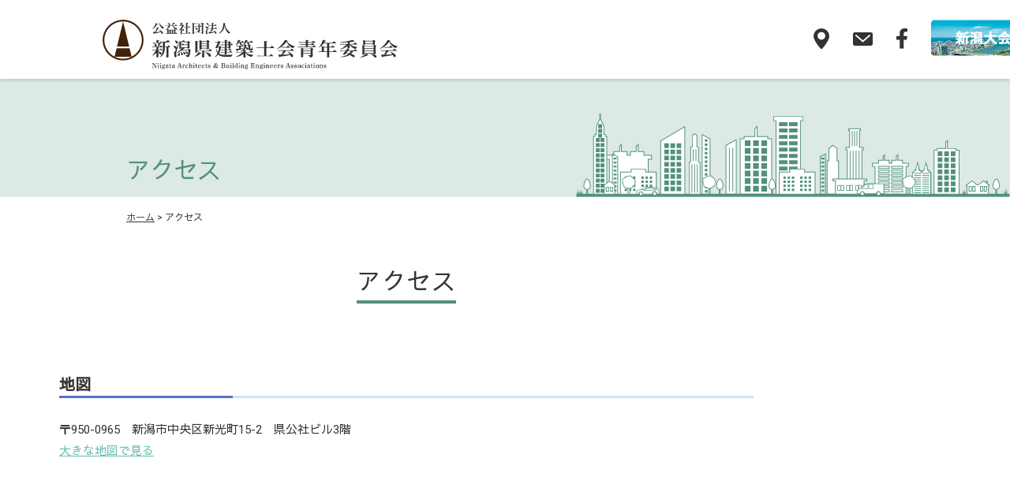

--- FILE ---
content_type: text/html
request_url: https://www.025arc.net/seinen/other/access.html
body_size: 2874
content:
<!DOCTYPE html>
<html lang="ja">
<head>
<title>アクセス｜公益社団法人新潟県建築士会　青年会</title>
<meta charset="utf-8">
<meta name="viewport" content="width=device-width, initial-scale=1.0">
<meta name="description" itemprop="description" content="公益社団法人新潟県建築士会" />
<meta name="keywords" itemprop="keywords" content="新潟県建築士会,新潟県,新潟市" />
<meta name="robots" content="all" />
<link rel="stylesheet" href="../css/responsive.css" type="text/css" media="screen, print" />
<link rel="stylesheet" href="../css/style.css" type="text/css" media="screen, print" />
<link rel="stylesheet" href="../css/basictable.css" type="text/css" />
<link rel="stylesheet" href="../css/category.css" type="text/css" media="screen, print" />
<!--[if lt IE 9]>
<script src="http://html5shiv.googlecode.com/svn/trunk/html5.js"></script>
<![endif]-->
<script src="https://ajax.googleapis.com/ajax/libs/jquery/3.4.1/jquery.min.js"></script>
<link href="https://fonts.googleapis.com/css?family=Roboto:400,500,700|Noto+Sans+JP|Sawarabi+Gothic|Sawarabi+Mincho&display=swap" rel="stylesheet">
<script type="text/javascript">
 $().ready(function() {
   $(document).ready(
     function(){
     $("a img").hover(function(){
     $(this).fadeTo(200, 0.8);
     },function(){
     $(this).fadeTo(300, 1.0);
     });
   });
 });
</script>
<script type="text/javascript" src="../jquery/common.js"></script>
<script type="text/javascript" src="../jquery/stalker.js"></script>
<link rel="shortcut icon" href="../images/favicon.ico">
<link rel="apple-touch-icon-precomposed" href="../images/apple-touch-icon-precomposed.png" />
<link rel="apple-touch-icon-precomposed" href="../images/android.png">
<script type="text/javascript" src="../jquery/jquery.meanmenu.js"></script>
<link rel="stylesheet" href="../css/meanmenu.css" media="all" />
<script type="text/javascript" src="../jquery/scrollsmartly.js"></script>
<script>
  smartly.all();
</script>
<script>
	jQuery(document).ready(function () {
	    jQuery('nav').meanmenu();
	});
</script>
<script type="text/javascript" src="../jquery/jquery.basictable.min.js"></script>
<script type="text/javascript">
	$(document).ready(function() {
		$('.shibu').basictable();
	});
</script>


<script src="../acpb/js/apadmin.js"></script>
<link rel="stylesheet" href="../css/ecoeditor.css" media="all" />
</head>

<body>

<!-- ヘッダー -->
<!-- Google tag (gtag.js) -->
<script async src="https://www.googletagmanager.com/gtag/js?id=G-J14ZBGFM4Y"></script>
<script>
  window.dataLayer = window.dataLayer || [];
  function gtag(){dataLayer.push(arguments);}
  gtag('js', new Date());

  gtag('config', 'G-J14ZBGFM4Y');
</script>



<header id="header"> 
  <div id="nav_bg">
    <!-- ヘッダー中身 -->
    <div class="header-inner">
  
      <!-- ロゴ -->
    <h1 class="logo"><a href="/seinen/index.php"><img src="/seinen/images/logo.svg" alt="公益社団法人新潟県建築士会青年委員会"/></a></h1>
      <!-- / ロゴ -->
  
    <div class="header-contactbox">
    <div class="access"><a href="/seinen/other/access.html"><img src="/seinen/images/icon_access.svg" alt="アクセス"/></a></div>
    <div class="contact"><a href="/seinen/contact/contact.php"><img src="/seinen/images/icon_contact.svg" alt="お問い合わせ"/></a></div>
    <div class="facebook"><a href="https://www.facebook.com/025arc/" target="_blank"><img src="/seinen/images/icon_facebook.svg" alt="Facebook"/></a></div>
  </div>
  
  <div class="header-banner">
  <a href="https://www.025arc.net/kanburo_niigata/" target="_blank"><img src="/seinen/images/bn_niigata.jpg" alt="新潟大会"/></a>
  </div>
  
    </div>
    <!-- / ヘッダー中身 -->
  </div>
  </header><!-- / ヘッダー -->
<div class="clear"></div>

<div class="pagetitle-box">
<div class="pagetitle-illustbox">
<img src="../images/pagetitle_illust.svg" alt="公益社団法人新潟県建築士会" />
</div>
</div>
<div class="wrapper-pagetitle">
<h2 class="pagetitle">アクセス</h2>
</div>


<!-- パンくずリスト -->
<div class="breadcrumbs">
<a href="../index.php">ホーム</a> > アクセス</div>
<!-- / パンくずリスト -->

<!-- contents-box -->
<div class="wrapper-block">
<div class="main-content">


  <div class="cont_box">
    <h6></h6>
  </div>
  



<div class="contents-wrapper">

<div class="detail-block">
<div class="page-subtitle-box">
<h3 class="page-subtitle">アクセス</h3>
</div>


</div><!-- / detail-block  -->


	<div class="detail-block">
					<div class="text-box">
				<div class="topic_line">地図</div>
<br />
〒950-0965　新潟市中央区新光町15-2　県公社ビル3階<br />
<a href="http://goo.gl/maps/yPwuyLMpnWaFTinE8" target="_blank">大きな地図で見る</a>


<div style="width:100%;height:450px"><iframe allowfullscreen="" height="450" loading="lazy" referrerpolicy="no-referrer-when-downgrade" src="https://www.google.com/maps/embed?pb=!1m18!1m12!1m3!1d3148.38028651686!2d139.01746980236152!3d37.89817303893814!2m3!1f0!2f0!3f0!3m2!1i1024!2i768!4f13.1!3m3!1m2!1s0x5ff4c84f114bfd4b%3A0xf0748fadd90d4d48!2z44CSOTUwLTA5NjUg5paw5r2f55yM5paw5r2f5biC5Lit5aSu5Yy65paw5YWJ55S677yR77yV4oiS77ySIOaWsOa9n-ecjOWFrOekvue3j-WQiOODk-ODqyAz6ZqO!5e0!3m2!1sja!2sjp!4v1661921720261!5m2!1sja!2sjp" style="border:0;" width="600"></iframe><br />
<br />
<br />
<br />
&nbsp;</div>
<div class="topic_line"><br />
<br />
<br />
交通</div>
新潟駅前（万代口）から市内バス乗車（約30分）、「新潟県庁前」下車、徒歩10分<br />
新潟駅前（万代口）からタクシーで約30分<br />
新新バイパス桜木インターチェンジ（北陸自動車道～8号線）から車で約30分			</div><!-- / text-box  -->
	</div><!-- / detail-block  -->


</div>


<form name="fm_search" method="post">
  <input type="hidden" name="category_code" value="" />
  <input type="hidden" name="page"          value="" />
  <input type="hidden" name="nendo"         value="" />
</form>


<div class="prev-next-link">

</div>



<div class="cattop-btn-box">
<div class="cattop-btn">
<a href="../index.php">トップへ戻る</a>
</div>
</div><!-- / cattop-btn-box -->


</div><!-- / main-content -->



<!-- メニュー　-->
<div class="sidebar-bg">
<div class="sidebar">
<div class="sidebar__inner">
</div>
</div><!-- / sidebar -->
</div><!-- / sidebar-bg -->
<!-- /　メニュー　-->
</div><!-- / wrapper-block -->


<div class="clear"></div>


<!-- フッターエリア -->
<footer id="footer">
<div class="footer-top">
<div class="footer-top-inner">
<a href="/seinen/other/sitemap.html">サイトマップ</a>　｜　<a href="/seinen/other/privacypolicy.html">プライバシーポリシー</a>
</div>
</div><!-- / footer-top -->
<div class="footer-inner">
<div class="footer-logobox">
<img src="/seinen/images/logo.svg" alt="公益社団法人新潟県建築士会青年委員会"/>
</div>
<div class="namead-box">
<p class="add">〒950-0965　新潟市中央区新光町15-2<br />
県公社ビル3階<br />
Tel：025-378-5666<br />
Fax：025-285-2911</p>
</div>
<div class="clear"></div>
</div><!-- / footer-inner -->
<div class="copyright">Copyright © 公益社団法人新潟県建築士会青年委員会 All Rights Reserved.</div>
</footer>	
<!-- / フッターエリア -->

<script type="text/javascript" src="../jquery/jquery.sticky-sidebar.js"></script>
    <script type="text/javascript">
      $('.sidebar').stickySidebar({
        topSpacing: 61,
        bottomSpacing: 0,
        containerSelector: '.wrapper-block',
        innerWrapperSelector: '.sidebar__inner',
        minWidth: 768
      });
    </script>

</body>
</html>

--- FILE ---
content_type: text/css
request_url: https://www.025arc.net/seinen/css/style.css
body_size: 5708
content:
@charset "utf-8";


/* ************************************************ 
*	基本設定
* ************************************************ */	

body {
font-family: 'Roboto','Sawarabi Gothic','Noto Sans JP',sans-serif;
font-size: 15px;
background:#fff;
color: #333;
line-height: 180%;
overflow-x: hidden;
}

/* リンク */
a{
	color: #66beb0;
	text-decoration: underline;
	transition: 0.5s;
	-webkit-transition: 0.5s;
	-moz-transition: 0.5s;
	-o-transition: 0.5s;
	-ms-transition: 0.5s;
}

a:hover{
color:#52907C;
text-decoration: none;
}

a:active, a:focus {
outline: 0;
}

/* 画像 */
img{
border:0;
padding:0px;
margin:0px;
vertical-align: bottom;
}

img a{
	transition: 0.5s;
	-webkit-transition: 0.5s;
	-moz-transition: 0.5s;
	-o-transition: 0.5s;
	-ms-transition: 0.5s;
}


/* フロート */
.right{ float: right; }
.left{ float: left; }
.clear{ clear:both; }


/* リスト */
ol{
margin: 0 0 0 5px;
padding: 0 0 0 0;
list-style: decimal;
}

ul{
margin: 0 0 0 0;
padding: 0 0 0 0;
list-style: none;
}

li{
margin: 0 0 10px 15px;
padding: 0 0 0 0;
}

li a{
color:#333;
transition: 0.5s;
-webkit-transition: 0.5s;
-moz-transition: 0.5s;
-o-transition: 0.5s;
-ms-transition: 0.5s;
}

li a:hover{
color:#52907C;
}
/* bullet */
.cms-contents-box ul{
  padding-left: -10em; 
  /* padding-right: 10px; */
  /* padding-top: 10px; */
  /* padding-bottom: 10px */
}
.cms-contents-box ul li{
padding-left: 1em;
text-indent: -1em;
}
.cms-contents-box ul li::before {
  position: relative;
  top: -1px;
  margin-right: 7px;
  display: inline-block;
  width: 8px;
  height: 8px;
  content: '';
  border-radius: 100%;
  background: #3cb371;
}
.cms-contents-box ul li a{
  color: #66beb0;
  text-decoration: underline;
}
.cms-contents-box ul li a:hover{
  color: #000;
  text-decoration: none;
}

.cms-contents-box a{
  color: #66beb0;
  text-decoration: underline;
}
#topcontrol{
z-index:99999;
}

ruby {
color: #fff;
}
.red {
color: #ff0000;
}
.mL05 { margin-left: 0.7em; }
.mL1 { margin-left: 1em; }
.mL2 { margin-left: 2em; }
.mL3 { margin-left: 3em; }
.mL4 { margin-left: 4em; }
.mL5 { margin-left: 5em; }
.mL6 { margin-left: 6em; }
.mL7 { margin-left: 7em; }
.mL8 { margin-left: 8em; }
.mL9 { margin-left: 9em; }
.mL10 { margin-left: 10em; }
.mR2 { margin-right: 2em; }
.mR3 { margin-right: 3em; }
.mR4 { margin-right: 4em; }
.mR5 { margin-right: 5em; }

.width90{
width: 90%!important;
}
.width80{
width: 80%!important;
}
.width70{
width: 70%!important;
}
.width60{
width: 60%!important;
}
.width50{
width: 50%!important;
}
.width38{
width: 38%!important;
}
.width35{
width: 35%!important;
}
.width30{
width: 30%!important;
}
.width25{
width: 25%!important;
}
.width20{
width: 20%!important;
}
.width10{
width: 10%!important;
}
.width5{
width: 5%!important;
}

.bold { font-weight: bold; }
.big110 { font-size: 110%; }
.big120 { font-size: 120%; }
.big130 { font-size: 130%; }

.underline { text-decoration: underline; }

.center { text-align: center; margin: 0 auto 0 auto;}

/* ************************************************ 
*	全体Wrapper
* ************************************************ */	
.wrapper {
margin: 0 auto;
padding: 0;
width: 960px;
}
.wrapper-member {
margin: 0px auto 0px auto; 
width: 100%;
padding: 70px 0px 70px 0px;
-moz-box-shadow: 0px 3px 2px rgba(0,0,0,0.1);
-webkit-box-shadow: 0px 3px 2px rgba(0,0,0,0.1);
-o-box-shadow: 0px 3px 2px rgba(0,0,0,0.1);
-ms-box-shadow: 0px 3px 2px rgba(0,0,0,0.1);
box-shadow: 0px 3px 2px rgba(0,0,0,0.1);
position:relative;
z-index: 0;
}
.wrapper-reports {
margin: 0px auto 0px auto; 
width: 100%;
padding: 100px 0;
position:relative;
z-index:99;
-moz-box-shadow: 0px 3px 2px rgba(0,0,0,0.1);
-webkit-box-shadow: 0px 3px 2px rgba(0,0,0,0.1);
-o-box-shadow: 0px 3px 2px rgba(0,0,0,0.1);
-ms-box-shadow: 0px 3px 2px rgba(0,0,0,0.1);
box-shadow: 0px 3px 2px rgba(0,0,0,0.1);
background: linear-gradient(
    -45deg,
    #ececec 25%, #fff 25%,
    #fff 50%, #ececec 50%,
    #ececec 75%, #fff 75%,
    #fff
  );
background-size: 14px 14px;
}
.wrapper-contents {
margin: 100px auto; 
width: 100%;
padding: 0;
position:relative;
z-index: 0;
}


/* ************************************************ 
*	ヘッダー
* ************************************************ */
#header {
	background: #fff;
	width: 100%;
	height: 100px;
	margin: 0;
}

.header-inner {
margin: 0 auto;
padding: 25px 0 5px 0;
width: 1020px;
position: relative;
display: flex;
align-items: start;
flex-wrap: wrap;
justify-content: space-between;
}

#header h1 {
margin: 0 0 0 0;	
}

.logo {
float: left;
margin: 0;
padding: 0;
}
.logo img{
width:374px;
}

.header-contactbox {
display: flex;
justify-content: flex-end;
align-items: end;
flex-wrap: wrap;
padding: 10px 0 0 0;
}

.header-contactbox .facebook,
.header-contactbox .contact,
.header-contactbox .access {
float: left;
}
.header-contactbox .facebook img{
width:14px;
margin: 0 0 0 0;
vertical-align: middle;
}
.header-contactbox .contact img{
width:25px;
margin: 0 30px 0 0;
vertical-align: middle;
}
.header-contactbox .access img{
width:20px;
margin: 0 30px 0 0;
vertical-align: middle;
}

.header-banner {
position:absolute;
top:25px;
right:-164px;
z-index:99;
}
.header-banner img{
vertical-align: bottom;
}


/* ************************************************ 
*	トップナビゲーション
* ************************************************ */	
#navDmy{
display:none !important;
}
#nav_bg {
background-color: #fff;
width: 100%;
height: 100px;
padding: 0;
margin: 0;
position:fixed;
top:0;
left:0;
z-index:9999;
display:block;
-moz-box-shadow: 0px 3px 3px rgba(0,0,0,0.1);
-webkit-box-shadow: 0px 3px 3px rgba(0,0,0,0.1);
-o-box-shadow: 0px 3px 3px rgba(0,0,0,0.1);
-ms-box-shadow: 0px 3px 3px rgba(0,0,0,0.1);
box-shadow: 0px 3px 3px rgba(0,0,0,0.1);
}


/* ************************************************ 
*	スライド
* ************************************************ */	
#top-slide{
width:100%;
padding: 0;
margin: 0px auto 0px auto;
position: relative;
z-index:0;
}

.cycle-slideshow{
overflow: hidden;
width: 100%;
margin: auto;
text-align: center;
height: auto;
}

.cycle-slideshow img{
width: 100vw;
height: auto;
}


/* スライドショーpager */
.cycle-pager { 
    text-align: center; width: 100%; z-index: 500; position: absolute; bottom: 0px; overflow: hidden;
}
.cycle-pager span { 
    font-family: arial; font-size: 40px; width: 16px; height: 16px; margin: 0 3px;
    display: inline-block; color: #ccc; cursor: pointer; 
}
.cycle-pager span.cycle-pager-active { color: #fff;}
.cycle-pager > * { cursor: pointer;}

.main-text-box {
position: absolute;
top:55%;
z-index:999;
width: 100%;
}
.main-text-box img{
width: 43%;
position: absolute;
bottom:0;
left: 0;
right: 0;
margin: auto;
}


/* ************************************************ 
*	各ページタイトル・ボーダー
* ************************************************ */
.title-box {
margin: 0 auto 50px auto;
text-align: center;
}
.title {
margin: 0 auto 0 auto;
padding: 0 0 10px 0;
font-size: 30px;
letter-spacing: 0.05em;
text-align:center;
font-weight:bold;
display: inline-block;
border-bottom: 4px solid #66beb0;
}
.title-topnews,
.title-topreports {
font-family: 'Roboto';
margin: 0;
padding: 0;
font-size: 33px;
display: block;
text-align: center;
letter-spacing: 0.05em;
}
.title-topnews:after {
font-family: 'Sawarabi Gothic';
content: "新着情報";
font-size: 18px;
margin: -7px 0 0 0;
padding: 0;
align-items:center;
display: flex;
justify-content: center;
letter-spacing: 0;
}
.title-topreports:after {
font-family: 'Sawarabi Gothic';
content: "活動報告";
font-size: 18px;
margin: -7px 0 0 0;
padding: 0;
align-items:center;
display: flex;
justify-content: center;
letter-spacing: 0;
}
.top-banner-title {
margin: 0 auto;
padding: 11px 0 10px 0;
font-size: 24px;
line-height: 150%;
text-align:center;
font-weight:normal;
color: #fff;
background-color: #52907C;
}
.page-subtitle-box {
margin: 0 auto 30px auto;
text-align: center;
}
.page-subtitle {
margin: 0 auto 0 auto;
padding: 0 0 4px 0;
font-size: 30px;
font-weight: normal;
display: inline-block;
text-align: center;
border-bottom: 4px solid #52907C;
letter-spacing: 0.05em;
}
.page-subtitle span{
font-size: 70%;
}

/* ************************************************ 
*	トップお知らせ
* ************************************************ */	
.top-news-box {
padding: 0;
margin: 100px auto 100px auto;
position: relative;
}
/*タブ切り替え全体のスタイル*/
.tabs {
  background-color: #fff;
  width: 100%;
  margin: 0;
}

/*タブのスタイル*/
.tab_item,
.tab_item2,
.tab_item3,
.tab_item4 {
  width: calc(100%/4);
  height: auto;
  background-color: #fff;
  line-height: 30px;
  font-size: 15px;
  text-align: center;
  color: #999;
  display: block;
  float: left;
  text-align: center;
  font-weight: normal;
  transition: all 0.5s ease;
cursor: pointer;
cursor: hand;
border-radius: 50vh; /* CSS3 */
 -webkit-border-radius: 50vh; /* Firefox */
 -moz-border-radius: 50vh; /* Safari,Chrome */
}
.tab_item:hover {
  background-color: #333;
  color: #fff;
}
.tab_item2:hover {
  background-color: #61AAE6;
  color: #fff;
}
.tab_item3:hover {
  background-color: #85B868;
  color: #fff;
}
.tab_item4:hover {
  background-color: #9766A0;
  color: #fff;
}


/*ラジオボタンを全て消す*/
input[name="tab_item"] {
  display: none;
}

/*タブ切り替えの中身のスタイル*/
.tab_content {
  display: none;
  padding: 20px 0 0 0;
  clear: both;
  overflow: hidden;
}


/*選択されているタブのコンテンツのみを表示*/
#all:checked ~ #all_content,
#news1:checked ~ #news1_content,
#news2:checked ~ #news2_content,
#news3:checked ~ #news3_content {
  display: block;
}

/*選択されているタブのスタイルを変える*/
.tabs input:checked + .tab_item {
  background-color: #333;
  color: #fff;
}
.tabs input:checked + .tab_item2 {
  background-color: #61AAE6;
  color: #fff;
}
.tabs input:checked + .tab_item3 {
  background-color: #85B868;
  color: #fff;
}
.tabs input:checked + .tab_item4 {
  background-color: #9766A0;
  color: #fff;
}

table#topnewsbox {
width: 100%;
margin: 0px 0 45px 0;
padding: 0 0 0 0;
border-collapse: collapse;
border-spacing: 0;
}
table#topnewsbox th {
font-family: 'Roboto';
font-weight: normal;
text-align: left;
padding: 20px 10px;
white-space: nowrap; 
border-bottom: 1px #999 solid;
width:10%;
}
table#topnewsbox td {
text-align: left;
padding: 20px 10px;
white-space: normal;
vertical-align: middle;
border-bottom: 1px #999 solid;
}
table#topnewsbox td a{ color: #333; }
table#topnewsbox td a:hover{
color: #000;
text-decoration: underline;
}

.news1-icon,
.news2-icon,
.news3-icon,
.news4-icon,
.news5-icon {
width: 8em;
margin: 0 10px 0 0;
padding: 5px 10px 4px 10px;
font-size: 12px;
display: inline-block;
text-align: center;
text-indent:0;
color: #fff;
line-height: 100%;
border-radius: 5px; /* CSS3 */
 -webkit-border-radius: 5px; /* Firefox */
 -moz-border-radius: 5px; /* Safari,Chrome */
}
.news1-icon { background-color: #61AAE6; }
.news2-icon { background-color: #85B868; }
.news3-icon { background-color: #9766A0; }
.news4-icon { background-color: #CC613F; }
.news5-icon { background-color: #5681C0; }

.morelink {
margin: 30px auto 5px auto;
padding: 0;
text-align:center;
background-color:#fff;
border: 1px solid #333;
width: 25%;
border-radius: 50vh; /* CSS3 */
 -webkit-border-radius: 50vh; /* Firefox */
 -moz-border-radius: 50vh; /* Safari,Chrome */
}
.morelink a{
color: #333;
display: block;
padding: 10px 0;
line-height: 210%;
text-decoration: none;
border-radius: 50vh; /* CSS3 */
 -webkit-border-radius: 50vh; /* Firefox */
 -moz-border-radius: 50vh; /* Safari,Chrome */
}
.morelink a:hover{
color: #fff;
background-color:#333;
}


/* ************************************************ 
*	トップ委員紹介
* ************************************************ */
.member-inner {
overflow: hidden;
margin: 0 auto;
padding: 0;
width: 460px;
max-width: 90%;
position: relative;
height: auto;
overflow: hidden;
border-radius: 10px; /* CSS3 */
 -webkit-border-radius: 10px; /* Firefox */
 -moz-border-radius: 10px; /* Safari,Chrome */
}
.member-inner img{
vertical-align: bottom;
}
.member-inner a:before {
content: "";
position: absolute;
top: 0;
left: 0;
width: 100%;
height: 100%;
background:rgba(0,0,0,0.4);
transition: 0.5s;
-webkit-transition: 0.5s;
-moz-transition: 0.5s;
-o-transition: 0.5s;
-ms-transition: 0.5s;
}
.member-inner a:hover:before {
background-color: rgba(255,255,255,0);
}

.top-member-title {
font-weight:500;
letter-spacing: 0.05em;
padding: 0;
margin: 0;
color: #fff;
text-align:center;
width:100%;
position: absolute;
font-size: 24px;
top: 50%;
left: 50%;
-webkit-transform: translate(-50%,-50%);
-moz-transform: translate(-50%,-50%);
-ms-transform: translate(-50%,-50%);
-o-transform: translate(-50%,-50%);
transform: translate(-50%,-50%);
z-index:999;
}
.top-member-icon {
position: absolute;
bottom: 15px;
right: 15px;
z-index:999;
}
.top-member-icon img{
width: 26px;
}


/* ************************************************ 
*	活動報告
* ************************************************ */
.report-box {
margin: 0 0 30px 0;
padding: 15px;
background-color: #d7e9f7;
border-radius: 10px; /* CSS3 */
 -webkit-border-radius: 10px; /* Firefox */
 -moz-border-radius: 10px; /* Safari,Chrome */
}
.report-inner {
background-color: #fff;
}
.report-imgbox {
margin: 0 auto;
padding: 0;
text-align: center;
height: 175px;
overflow: hidden;
}
.report-imgbox img{
vertical-align: bottom;
}
.report-textbox {
margin: 0 0 0 0;
padding: 10px;
font-size: 15px;
height: 110px;
overflow: hidden;
}

.report-textbox a{
color: #333;
text-decoration:none;
}
.report-textbox a:hover{
color: #000;
text-decoration:underline;
}



/* ************************************************ 
*	パンくずリスト
* ************************************************ */	
.breadcrumbs {
margin: auto; 
max-width: 960px;
padding: 10px 0 10px 0;
_width: 960px;
text-align:left;
font-size: 80%;
overflow: hidden;
color: #333;
}
.breadcrumbs a{
color: #333;
text-decoration: underline;
transition: 0.5s;
-webkit-transition: 0.5s;
-moz-transition: 0.5s;
-o-transition: 0.5s;
-ms-transition: 0.5s;
}
.breadcrumbs a:hover{
color: #52907C;
text-decoration: none;
}



/* ************************************************ 
*	ページャー
* ************************************************ */	
.pager{
margin: 0 auto 0 auto;
text-align:center;
padding-bottom: 20px;
}
.news-page-navi{
margin: 0 3px;
padding: 6px 0px;
text-align:center;
border:1px solid #999;
}
.news-page-navi a{
color: #333;
padding: 6px 10px;
}
.news-page-navi a:hover{
color: #1da1f2;
text-decoration:underline;
}


/* ************************************************ 
*	メイン（本文）コンテンツ
* ************************************************ */	
#main {
margin:0 0 0 0;
padding: 0 0 0 0;
word-break:break-all;
}

.clear	{ clear: both; } 
.mT10	{ margin-top:10px; }
.mT20	{ margin-top:20px; }
.mT30	{ margin-top:30px; }
.mT40	{ margin-top:40px; }
.mB10	{ margin-bottom:10px; }
.mB20	{ margin-bottom:20px; }

.imgcenter{
text-align:center;
margin: 0 auto;
padding: 0;
}
.imgcenter img {
  vertical-align: bottom;
}
.htext{
text-align:center;
}

/* 記事部分 */	
p {
padding: 0;
line-height: 180%;
}

p a {
color: #333;
text-decoration:underline;
transition: 0.5s;
-webkit-transition: 0.5s;
-moz-transition: 0.5s;
-o-transition: 0.5s;
-ms-transition: 0.5s;
}

p a:hover {
color:#52907C;
text-decoration:none;
}

p a:active, a:focus {
outline: 0;
}


/* フォント */	
.mincho {
font-family:'century','Times New Roman','Baskerville','Optima','Palatino','Georgia','ヒラギノ明朝 Pro W3','Hiragino Mincho Pro','HGS明朝E','ＭＳ Ｐ明朝','MS PMincho',serif;
}

.bold {
font-weight: bold;
}

.italic {
font-style: italic; 
}
.dllink {
margin: 10px auto 5px auto;
padding: 0;
background-color:#1462be;
text-align:center;
width: 40%;
}
.dllink a{
color: #fff;
display: block;
padding: 10px 0px;
font-size:18px;
line-height: 210%;
}
.dllink a:hover{
color: #fff;
background-color:#03335d;
}


/* ************************************************ 
*	お問い合わせ
* ************************************************ */	
.contact-waku {
margin: 0px 0px 20px 0px; 
padding: 20px;
background-color: #ebf3f0;
}
.contact-titlebig {
margin: 20px 0 15px 0;
padding: 0;
font-size:18px;
}
.contact-textbox {
margin: 20px 0 20px 0;
padding: 0;
line-height: 150%;
}
.contact-textbox-bold {
margin: 0 0 20px 0;
padding: 0;
font-weight:bold;
font-size:16px;
line-height:100%;
}
.contact-textbox-bold-s {
margin: 20px 0 0 0;
padding: 0;
font-weight:bold;
font-size:14px;
}
ol.contact-page{
margin: 20px 0 40px 15px;
padding: 0 0 0 0;
}
ol.contact-page li{
margin: 0 0 0 0;
padding: 0 0 5px 0;
}

.contact-red{
color: red;
}

table.contact {
width: 100%;
margin: 0 0 30px 0;
padding: 0 0 0 0;
border: none;
border-collapse: collapse;
border-spacing: 0;
}

table.contact th {
font-weight: normal;
text-align: left;
padding: 10px;
white-space: nowrap; 
vertical-align: top;
width:28%;
}

table.contact td {
text-align: left;
padding: 10px;
white-space: normal;
vertical-align: middle;
}
/* ************************************************ 
*	フッターエリア
* ************************************************ */	
#footer {
clear:both;
width:100%;
font-size: 100%;
margin: 0px auto 0px auto;
padding: 0px 0px 0px 0px;
}
.footer-top {
width:100%;
margin: 0 auto;
padding: 0;
background-color:#efefef;
position: relative;
z-index:9;
-moz-box-shadow: 0px -3px 3px rgba(0,0,0,0.1);
-webkit-box-shadow: 0px -3px 3px rgba(0,0,0,0.1);
-o-box-shadow: 0px -3px 3px rgba(0,0,0,0.1);
-ms-box-shadow: 0px -3px 3px rgba(0,0,0,0.1);
box-shadow: 0px -3px 3px rgba(0,0,0,0.1);
}
.footer-top-contents {
width:100%;
margin: 0px auto 0px auto;
padding: 0px 0px 0px 0px;
background-color:#efefef;
position: relative;
z-index:0;
}
.footer-inner {
margin: 0px auto 0px auto;
padding: 50px 0px 50px 0px;
width: 960px;
}
.footer-top-inner {
margin: 0px auto;
padding: 20px 0px;
width: 960px;
}
.footer-top-inner a{
color: #333;
font-size: 14px;
text-decoration: none;
}
.footer-top-inner a:hover{
color: #999;
text-decoration: underline;
}
.footer-logobox{
margin: 0 auto;
padding: 0 0 30px 0;
text-align: center;
}
.footer-logobox img{ width:420px; }

.footer-inner .namead-box{
margin: 0 auto;
text-align: center;
}
.footer-inner .add{
font-size: 15px;
line-height: 150%;
margin: 0;
padding: 0;
}

.copyright {
color:#fff;
margin: 0px auto 0px auto;
padding: 25px 0;
text-align:center;
font-size: 85%;
width: 100%;
background-color:#1da1f2;
}


/* ************************************************ 
*	ライン
* ************************************************ */
.line-dotted {
margin: 0 0 0 0;
padding: 0 0 0 0;
border-bottom:1px dotted #CCC;
}

.line-solid {
margin: 0 0 0 0;
padding: 0 0 0 0;
border-bottom:1px solid #CCC;
}


/* ************************************************ 
*	画像装飾
* ************************************************ */
.pict_right {
margin:0 0 10px 20px; 
padding: 2px 2px 2px 2px; 
float: right;
border: 1px solid #DCDCDC;
}

.pict_left {
margin:0 10px 10px 0; 
padding: 2px 2px 2px 2px; 
float: left;
border: 1px solid #DCDCDC;
}

.pict1px{
margin: 0 0 5px 0; 
padding: 2px 2px 2px 2px; 
border: 1px solid #CCC;
}

.pict_shadow{
background: #fff;
margin: 0px auto;
border: 1px solid #ccc;
padding: 5px 5px 5px 5px;
border-radius: 1px; /* CSS3 */
 -webkit-border-radius: 1px; /* Firefox */
 -moz-border-radius: 1px; /* Safari,Chrome */
box-shadow: 2px 2px 3px #C0C0C0;
}



/* ************************************************ 
*	角丸
* ************************************************ */
.border-radius{
border-radius: 5px; /* CSS3 */
 -webkit-border-radius: 5px; /* Firefox */
 -moz-border-radius: 5px; /* Safari,Chrome */
}



/* ************************************************ 
*	ボックスシャドウ・テキストシャドウ
* ************************************************ */
.box-shadow{
box-shadow: 2px 2px 3px #ccc; /* CSS3 */
 -webkit-box-shadow: 2px 2px 3px #ccc; /* Safari,Chrome */
 -moz-box-shadow: 2px 2px 3px #ccc; /* Firefox */
}
.text-shadow{
text-shadow: 1px 1px 3px #DEDEDE; /* CSS3 */
 -webkit-text-shadow: 1px 1px 3px #DEDEDE; /* Safari,Chrome */
 -moz-text-shadow: 1px 1px 3px #DEDEDE; /* Firefox */
}



/* ************************************************ 
*	CSS3ボタン
* ************************************************ */
.bt-more a {
font-size: 9px;
font-weight: normal;
color: #333;
text-align: center;
text-decoration: none;
text-shadow: 0px -1px 0px #fff;
width: 50px;
float: left;
display: block;
padding: 0 0 0 0;
margin: 10px 0 0 0;
border: 1px solid #ccc;
border-radius: 5px;
 -webkit-border-radius: 5px;
 -moz-border-radius: 5px;
background-color: #eee;
background: -webkit-gradient(linear,left top,left bottom,color-stop(0, #ddd),color-stop(.75, #eee),color-stop(1, #ddd));
background: -moz-linear-gradient(#ddd, #eee 75%, #ddd);
}

.bt-more a:hover {
background-color: #fff;
background: -webkit-gradient(linear,left top,left bottom,color-stop(0, #eee),color-stop(.75, #fff),color-stop(1, #eee));
background: -moz-linear-gradient(#eee, #fff 75%, #eee);
}

.bt-more a:active {
background-color: #999;
background: -webkit-gradient(linear,left top,left bottom,color-stop(0, #999),color-stop(.75, #ccc),color-stop(1, #999));
background: -moz-linear-gradient(#999, #ccc 75%, #999);
}

.bt-order a{
font-size: 14px;
color:#fff;
display: block;
text-align:center;
background-color: #999;
margin: 20px 0 20px 0 ;
padding: 10px 15px;
border-radius: 3px;
 -webkit-border-radius: 3px;
 -moz-border-radius: 3px;
}

.bt-order a:hover{
color:#867888;
background: #ddd;
text-decoration:none;
transition: 0.5s;
-webkit-transition: 0.5s;
-moz-transition: 0.5s;
-o-transition: 0.5s;
-ms-transition: 0.5s;
}




/* ************************************************ 
*   レスポンシブ
* ************************************************ */
/* PC 画面の横幅が960px以上 */
@media only screen and (min-width: 960px){
 iframe {
    width: 100%;
    height:100%;
}
a[href*="tel:"] {
pointer-events: none;
cursor: default;
text-decoration: none;
}
.nav-menu li.pcnone { display: none; }
.show_sp { display: none; }
}

/* Tablet (Portrait) 画面の横幅が768px〜959pxまで */
@media only screen and (min-width: 768px) and (max-width: 959px) {
.wrapper { width: 728px;}
.wrapper-reports { padding: 75px 0px 75px 0px; }
.wrapper-contents { margin: 50px auto; }
#header { height: 100px; }
.header-inner {
width: 728px;
padding: 15px 0 0 0;
}
#header h1 { margin: 15px 0 0 0; }
.logo img{ width:300px; }
#nav_bg {
	height:42px;
	padding: 0px 0px 0px 0px;
	margin: 0 0 0 0;
height: 100px;
}

.header-contactbox { padding: 0 0 0 0; }
.header-banner {
top:50px;
right:0;
}
.header-banner img{ width: 120px; }

#top-slide{ margin: 0px auto 0px auto; }

.top-news-box { margin: 75px auto 75px auto; }
.tab_content { padding: 0; }

.tab_item,
.tab_item2,
.tab_item3,
.tab_item4 {
  width: calc(100%/4);
}

.morelink {
width: 25%;
}
.morelink a {
font-size:90%;
}
.page-subtitle { font-size: 21px; }
.page-subtitle-box { margin: 50px auto 30px auto; }


.report-imgbox {
height: 130px;
overflow: hidden;
}
.report-textbox {
font-size: 14px;
height: 150px;
}

.footer-inner { width: 728px; padding: 30px 0px 30px 0px;}
.footer-logobox{ padding: 0 0 30px 0; }
.copyright { width: 100%; font-size: 70%;}
iframe { width: 100%; height:100%; max-width: 728px; }
a[href*="tel:"] {
pointer-events: none;
cursor: default;
text-decoration: none;
}
#topcontrol{
  bottom: 20px!important;
  right: 20px!important;
}
#topcontrol img{
  width:60px;
}
.show_sp { display: none; }
}


/* Mobile (Portrait) 画面の横幅が767pxまで */
@media only screen and (max-width: 767px) {
body { font-size: 4.5vw; }
.wrapper { width: 90%;}
.wrapper-member { padding: 50px 0px 50px 0px; }
.wrapper-reports { padding: 50px 0px 50px 0px; }
.wrapper-contents { margin: 30px auto 50px auto; }
#header { position: relative; height: 70px; }
.header-inner { width: 90%; padding: 18px 0 0 0;}
h1 { line-height: 0; }
.logo {
    width: 65%;
	float: none;
	text-align:left;
	margin: 0;
	padding: 0;
	z-index:99999;
}
.logo img{ width: 230px; }

.header-contactbox { padding: 0 0 0 0; }
.header-contactbox .contact img{ margin: 0 15px 0 0; }
.header-contactbox .access img{ margin: 0 15px 0 0; }
.header-banner { display: none;}

#top-slide{ margin: 0 auto 0 auto; }
.cycle-pager { display: none; }

#nav_bg {
padding: 0px 0px 0px 0px;
margin:0 0 0 0;
position: absolute;
top:0;
left:0;
height: 70px;
}

.title-box { margin: 0 auto 30px auto; }
.title-topnews,
.title-topreports {
    font-size: 7.5vw;
}
.title-topnews:after,
.title-topreports:after {
    font-size: 5vw;
    margin: -5px 0 0 0;
}

.top-news-box { margin: 50px auto 50px auto; }
.tab_content { padding: 0; }

.tab_item,
.tab_item2,
.tab_item3,
.tab_item4 {
  width: calc(100%);
  line-height: 50px;
font-size: 4vw;
}

table#topnewsbox {
width: 100%;
margin: 0 0 45px 0;
}
table#topnewsbox th {
display:block;
width: 100%;
padding: 15px 0 5px 0;
border-bottom: none;
font-size: 4vw;
}
table#topnewsbox td {
display:block;
width: 100%;
padding: 0px 0 15px 0;
}
.news1-icon,
.news2-icon,
.news3-icon,
.news4-icon,
.news5-icon {
    margin: 0 10px 5px 0;
    font-size: 3.5vw;
}
table#topnewsbox td a {
line-height: 180%;
font-size: 4.5vw;
}
.contact-waku { padding: 15px; }
table.contact th {
display:block;
width: 96%;
padding: 10px 2% 0px 2%;
border-bottom: none;
text-align:left;
font-weight:bold;
}
table.contact td {
display:block;
width: 96%;
padding: 5px 2% 10px 2%;
}

table.changeform th {
display:block;
width: 96%;
padding: 10px 2% 10px 2%;
text-align:left;
font-weight:bold;
}
table.changeform td {
display:block;
width: 100%;
padding: 10px 0 10px 0;
}
table.changeform td.submitbtn {
padding: 20px 0px;
}
.morelink {
margin: 30px auto 5px auto;
position: relative;
top: 0;
right: 0;
width: calc(100% - 2px);
}
.morelink a{ font-size:4.5vw; }

.member-inner { width: 100%; }


.report-imgbox { height: 210px; }
.report-textbox { height: auto; }
.page-subtitle { font-size: 6vw; }

.mL05,
.mL5 {
margin-left: 0em;
}

.width35{
width: 60%!important;
}
.width60{
width: 100%!important;
}

.footer-top-inner { width: 90%;}
.footer-top-inner a { font-size: 3.5vw; }
.footer-inner { width: 90%;}
.footer-inner .add { font-size: 4vw; }

.copyright { width: 100%; padding: 15px 0; font-size: 3vw;}

#topcontrol{
  bottom: 20px!important;
  right: 20px!important;
}
#topcontrol img{
  width:45px;
}
iframe { width: 100%; height:100%; }
.show_pc { display: none; }
}


--- FILE ---
content_type: text/css
request_url: https://www.025arc.net/seinen/css/category.css
body_size: 2995
content:
@charset "utf-8";

/* カテゴリー・詳細共通 */

/* ************************************************ 
*	ページタイトル
* ************************************************ */	
.pagetitle-box {
width: 100%;
height: 150px;
padding: 0px;
margin: 0 auto 0 auto;
position:relative;
z-index: 0;
background-color:#DCE9E5;
}
.pagetitle-illustbox {
width: 43%;
padding: 0;
margin: 0;
position: absolute;
bottom: 0;
right: 0;
z-index: 9;
}
.pagetitle-illustbox img{
vertical-align: bottom;
max-height: 140px;
float: right;
}
.wrapper-pagetitle {
margin: -50px auto 20px auto; 
padding: 0;
width: 960px;
position:relative;
z-index: 9;
}
.pagetitle {
margin: 0 auto 0 auto;
padding: 0 0 0 0;
font-size: 30px;
text-align:left;
font-weight:normal;
color: #52907C;
letter-spacing: 0;
}
.htitle {
  position: relative;
  padding: 0 0 15px 0;
  font-size: 21px;
  font-weight: 500;
}
.htitle:after {
  position: absolute;
  bottom: 0;
  left: 0;
  width: 100%;
  height: 10px;
  content: '';
  background-image: -webkit-repeating-linear-gradient(135deg, #999, #999 1px, transparent 2px, transparent 5px);
  background-image: repeating-linear-gradient(-45deg, #999, #999 1px, transparent 2px, transparent 5px);
  background-size: 7px 7px;
  -webkit-backface-visibility: hidden;
  backface-visibility: hidden;
}


/* ************************************************ 
*	カテゴリーページ
* ************************************************ */
.category-box {
width: 100%;
height: auto;
padding: 0;
margin: 0 auto 25px auto;
text-align: center;
overflow: hidden;
position: relative;
z-index:0;
}
.category-box img{
vertical-align: bottom;
width: 400px;
}
.category-stitle {
background:rgba(51,51,51,0.8);
width: 100%;
font-size: 18px;
font-weight: normal;
color: #fff;
padding: 20px 0;
margin: 0 auto 0 auto;
text-align: center;
position: absolute;
bottom: 0px;
left: 50%;
transform: translateX(-50%);
 -webkit-transform: translateX(-50%);
 -ms-transform: translateX(-50%);
z-index:1;
}
.category-stitle::before {
position:relative;
top: 3px;
left: -10px;
content:"";
display:inline-block;
width:20px;
height:20px;
background-image: url("../images/icon_search.svg");
background-repeat: no-repeat;
background-size:contain;
}


/* ************************************************ 
*	詳細ページ　Wrapper
* ************************************************ */
.contents-box{
}
.wrapper-block {
display: flex;
justify-content: flex-end;
}
.main-content {
width: calc(75% - 275px);
min-width: 900px;
margin: 0 40px 100px auto; 
padding: 0;
}
.sidebar__inner {
width: 275px;
margin: 0; 
padding: 0;
}
.is-affixed { width: 275px; }


/* ************************************************ 
*   詳細ページ
* ************************************************ */
.detail-block {
margin: 0;
padding: 30px 0 20px 0;
}
.index-box {
margin: 40px 0 0 0;
padding: 30px;
background-color: #efefef;
border: 1px solid #52927C;
}
.index-box-title {
	color: #333;
	font-size: 16px;
	margin-bottom: 15px;
}

.index-box-title span {
	display: flex;
	align-items: center;
	color: #333;
	font-size: 24px;
	text-transform: uppercase;
}

.index-box ul{
margin: 0;
padding: 10px 0;
border-top: 1px solid #52927C;
border-bottom: 1px solid #52927C;
counter-reset:list;
list-style-type:none;
}
.index-box ul li{
  position:relative;
  padding: 0 0 0 20px;
  margin: 7px 0 7px 0px;
  line-height: 30px;
}
.index-box ul li a{
  font-size:16px;
  color: #333;
}
.index-box ul li a:hover{
  color: #52907C;
  text-decoration: none;
}
.index-box ul li:before{
  counter-increment: list;
  content: "";
  display: block;
  position: absolute;
  left: 0px;
  height: 0;
  width: 0;
  border-top: 4px solid transparent;
  border-bottom: 4px solid transparent;
  border-left: 7px solid #333;
  top: 50%;
  -moz-transform: translateY(-50%);
  -webkit-transform: translateY(-50%);
  -o-transform: translateY(-50%);
  -ms-transform: translateY(-50%);
  transform: translateY(-50%);
}

.detail-block .text-box{
margin: 0;
padding: 10px;
}

.cattop-btn-box {
margin: 50px auto 0 auto;
padding: 0;
text-align: center;
}
.cattop-btn a {
  display: inline-block;
  text-align: center;
  position: relative;
  margin: 0;
  padding: 20px 50px;
  text-decoration: none;
  color: #333;
  font-size: 16px;
  font-weight: 500;
  background-color: #fff;
border: 1px solid #52927C;
}
.cattop-btn a::after {
  content: '';
  width: 7px;
  height: 7px;
  border-top: 2px solid #333;
  border-right: 2px solid #333;
  transform: rotate(45deg);
  position: absolute;
  right: 20px;
  top: calc(50% - 4px);
}
.cattop-btn a:hover {
  text-decoration: none;
  background-color: #efefef;
  color: #333;
  border: 1px solid #52927C;
  transition: 0.3s;
}
.cattop-btn a:hover::after {
  transition: 0.3s;
}


/* ************************************************ 
*	詳細ページ　リスト
* ************************************************ */
h4.detail-title {
position: relative;
margin: 15px 0 0 0;
padding:0;
background-color: #efefef;
font-size: 15px;
}

h4.detail-title label{
color: #333;
text-decoration: none;
display: block;
font-size: 15px;
font-weight: normal;
padding: 10px 10px 10px 8.5em;
text-indent: -6.3em;
}
h4.detail-title label span{
text-decoration: underline;
margin-left: 15px;
}
h4.detail-title label:hover{
color: #333;
text-decoration: none;
}
h4.detail-title label:hover span{
color: #52907C;
text-decoration: none;
}

h4.detail-title::after {
     position: absolute;
     top: 0;
     left:10px;
     content: '';
     width: 10px;
     height:30px;
     background-color:#52907C;
}

.hidden_box {
margin: 0;
padding: 0;
}
.hidden_box .titleleft{
margin: 0 0 0 -1em;
padding: 0;
}

/*ボタン装飾*/
.hidden_box label {
    cursor :pointer;
    text-decoration: underline;
}

/*ボタンホバー時*/
.hidden_box label:hover {
color:#ff6790;
text-decoration:none;
}

/*チェックは見えなくする*/
.hidden_box input {
    display: none;
}

/*中身を非表示にしておく*/
.hidden_box .hidden_show {
    height: 0;
    padding: 0;
    overflow: hidden;
    opacity: 0;
    transition: 0.8s;
}

/*クリックで中身表示*/
.hidden_box input:checked ~ .hidden_show {
    padding: 5px 0;
    height: auto;
    opacity: 1;
}
.hidden_box_waku {
    padding: 5px 20px;
}
li.pdf {
margin: 0 0 0 0;
padding: 10px 0px 5px 35px;
background-image: url("../images/pdf_icon.png");
background-position: 5px center;
background-repeat: no-repeat;
background-size: auto 25px;
line-height: 50%;
}
li.word {
margin: 0 0 0 0;
padding: 10px 0px 5px 35px;
background-image: url("../images/word_icon.png");
background-position: 5px center;
background-repeat: no-repeat;
background-size: auto 25px;
line-height: 50%;
}
li.excel {
margin: 0 0 0 0;
padding: 10px 0px 5px 35px;
background-image: url("../images/excel_icon.png");
background-position: 5px center;
background-repeat: no-repeat;
background-size: auto 25px;
line-height: 50%;
}

/* ************************************************ 
*	支部テーブル
* ************************************************ */	
table.shibu {
width: 100%;
margin: 20px 0 50px 0;
padding: 0 0 0 0;
border-collapse: collapse;
border-spacing: 0;
border: 1px #999 solid;
}
table.shibu th{
font-weight: normal;
text-align: center;
padding: 15px 0 15px 0;
vertical-align: middle;
white-space: nowrap; 
border-bottom: 1px #999 solid;
border-right: 1px #999 solid;
background-color: #efefef;
}
table.shibu td:first-child{
width:12%;
}
table.shibu td:nth-child(2) {
width:30%;
text-align: left;
}
table.shibu td:nth-child(3),
table.shibu td:nth-child(4) {
width:16.5%;
}
table.shibu td:last-child {
width:25%;
text-align: left;
word-break: break-all;
}

table.shibu td {
text-align: center;
padding: 10px 5px;
white-space: normal;
vertical-align: middle;
border-bottom: 1px #999 solid;
border-right: 1px #999 solid;
}
table.shibu td a{
color: #333;
text-decoration: none;
}
table.shibu a:hover{
color: #333;
text-decoration: underline;
}
table.shibu tbody td:before {
  background: #efefef;
  margin-right: 10px;
  padding: 20px 20px;
  display: flex;
  justify-content: center;
  align-items: center;
}
table.shibu th:last-child {
border-right: none;
}
table.shibu td:last-child {
border-right: none;
}


/* ************************************************ 
*	サイドエリア
* ************************************************ */	
.inner_content{
width: calc(100% - 40px);
margin: 0; 
padding: 50px 20px;
background-color: #E3DEDA;
}
.inner_content ul{
margin: 0;
padding: 0;
border-top: 1px solid #fff;
counter-reset:list;
list-style-type:none;
}
.inner_content ul li{
  position:relative;
  padding: 0 0 0 0;
  margin: 0 0 0 0;
  line-height: 30px;
  border-bottom: 1px solid #fff;
}
.inner_content ul li a{
  font-size:16px;
  color: #333;
  padding: 10px 0 10px 20px;
  display: block;
}
.inner_content ul > li.current > a,
.inner_content ul > li > a:hover {
  background-color: #fff;
  text-decoration: none;
}
.inner_content ul li.sub-menu {
text-indent: 1em;
}
.inner_content ul li.sub-menu:before{
  left: 1em;
}

.inner_content ul li:before{
  counter-increment: list;
  content: "";
  display: block;
  position: absolute;
  left: 0;
  height: 0;
  width: 0;
  border-top: 4px solid transparent;
  border-bottom: 4px solid transparent;
  border-left: 7px solid #333;
  top: 50%;
  -moz-transform: translateY(-50%);
  -webkit-transform: translateY(-50%);
  -o-transform: translateY(-50%);
  -ms-transform: translateY(-50%);
  transform: translateY(-50%);
}


/* ************************************************ 
*	サイドエリアSP
* ************************************************ */	
.sidebar-sp {
width: calc(90% - 40px);
margin: 0 auto 0 auto; 
padding: 30px 20px;
background-color: #E3DEDA;
border-bottom: 50px solid #fff;
}
.sidebar-sp ul{
margin: 0;
padding: 0;
border-top: 1px solid #fff;
counter-reset:list;
list-style-type:none;
}
.sidebar-sp ul li{
  position:relative;
  padding: 0 0 0 0;
  margin: 0 0 0 0;
  line-height: 30px;
  border-bottom: 1px solid #fff;
}
.sidebar-sp ul li a{
  font-size:4vw;
  color: #333;
  padding: 10px 0 10px 20px;
  display: block;
}
.sidebar-sp ul > li.current > a,
.sidebar-sp ul > li > a:hover {
  background-color: #fff;
  text-decoration: none;
}
.sidebar-sp ul li.sub-menu {
text-indent: 1em;
}
.sidebar-sp ul li.sub-menu:before{
  left: 1em;
}

.sidebar-sp ul li:before{
  counter-increment: list;
  content: "";
  display: block;
  position: absolute;
  left: 0;
  height: 0;
  width: 0;
  border-top: 4px solid transparent;
  border-bottom: 4px solid transparent;
  border-left: 7px solid #333;
  top: 50%;
  -moz-transform: translateY(-50%);
  -webkit-transform: translateY(-50%);
  -o-transform: translateY(-50%);
  -ms-transform: translateY(-50%);
  transform: translateY(-50%);
}


/* ************************************************ 
*	スクロール調整
* ************************************************ */	
/* PC 画面の横幅が960px以上 */
#anq1,
#anq2,
#anq3,
#anq4,
#anq5,
#anq6,
#anq7,
#anq8,
#anq9,
#anq10 {
margin: -50px 0 0 0;
padding-top:50px;
}

/* Tablet (Portrait) 画面の横幅が768px〜959pxまで */
@media only screen and (min-width: 768px) and (max-width: 959px) {
#anq1,
#anq2,
#anq3,
#anq4,
#anq5,
#anq6,
#anq7,
#anq8,
#anq9,
#anq10 {
margin: -110px 0 0 0;
padding-top:110px;
}
}

/* Mobile (Portrait) 画面の横幅が767pxまで */
@media only screen and (max-width: 767px) {
#anq1,
#anq2,
#anq3,
#anq4,
#anq5,
#anq6,
#anq7,
#anq8,
#anq9,
#anq10 {
margin: 0;
padding-top: 0;
}
}


/* ************************************************ 
*   レスポンシブ
* ************************************************ */
/* PC 画面の横幅が1240px以上 */
@media only screen and (min-width: 1240px){
.sidebar-sp { display: none; }
}

/* PC 画面の横幅が960px以上 */
@media only screen and (min-width: 960px) and (max-width: 1239px) {
.sidebar-sp { display: none; }
.main-content { min-width: 66%; }
}

/* Tablet (Portrait) 画面の横幅が768px〜959pxまで */
@media only screen and (min-width: 768px) and (max-width: 959px) {
.wrapper-pagetitle {
margin: -35px auto 20px auto; 
width: 728px;
}
.pagetitle { font-size: 21px; }

.detail-block { padding: 30px 0 20px 0; }
.index-box {
margin: 30px 0 0 0;
padding: 30px;
}
.htitle { font-size: 18px; }

.main-content {
width: calc(95% - 210px);
min-width: 70%;
margin: 0 2.5% 50px 2.5%; 
}
.sidebar__inner {
width: 210px;
}
.is-affixed { width: 210px; }
.inner_content{
width: calc(100% - 30px);
margin: 0; 
padding: 60px 15px;
}
.inner_content ul li a{
  font-size:13px;
  padding: 7px 0 7px 15px;
}
.sidebar-sp { display: none; }

}


/* Mobile (Portrait) 画面の横幅が767pxまで */
@media only screen and (max-width: 767px) {
.pagetitle-box {
width: 100%;
height: 100px;
}
.wrapper-pagetitle {
margin: 20px auto 5px auto; 
width: 90%;
}
.pagetitle-illustbox {
    width: 100%;
    margin: 0;
}
.pagetitle { font-size: 6vw; }
.category-stitle {
    font-size: 4vw;
    padding: 17px 0 20px 0;
}

.hidden_box_waku { padding: 0; }
.hidden_box_waku-news { padding: 0px 0px 10px 0px; }
.hidden_box_waku-link { padding: 10px 0px; }
.hidden_box_waku-link li{ margin: 0px 0px 15px 0px; }

.detail-block { padding: 30px 0 20px 0; }
.index-box {
margin: 30px 0 0 0;
padding: 30px 15px;
}
.index-box-title { font-size: 4.5vw; }
.index-box-title span { font-size: 6vw; }
.index-box ul li a { font-size: 4vw; }

.htitle { font-size: 5.5vw; }
.detail-block .text-box{ padding: 0; }

.cattop-btn a {
padding: 15px 0;
font-size: 4.5vw;
width: 100%;
}

.main-content {
width: 90%;
min-width: 90%;
margin: 0 auto 50px auto; 
}

h4.detail-title label{
font-size: 4.5vw;
padding: 10px 10px 10px 1em;
text-indent: 1em;
line-height: 150%;
}

table.shibu {
border-top: 2px solid #999;
font-size: 4vw;
}
table.shibu tr {
border-top: 2px solid #999;
}
table.shibu th {
text-align: center;
border-right: none;
}
table.shibu tbody td:before {
    padding: 15px 10px;
}
table.shibu td {
text-align: left;
border-right: none;
border-bottom: 1px #999 solid !important;
padding: 0 0 0 0;
vertical-align: middle;
}
table.shibu td .bt-content{
padding: 15px 0;
}
table.shibu td:first-child,
table.shibu td:nth-child(2),
table.shibu td:nth-child(3),
table.shibu td:nth-child(4),
table.shibu td:last-child {
width:100%;
}

.sidebar-bg { display: none; }

}


--- FILE ---
content_type: text/css
request_url: https://www.025arc.net/seinen/css/meanmenu.css
body_size: 1315
content:

/*! #######################################################################

	MeanMenu 2.0.7
	--------

	To be used with jquery.meanmenu.js by Chris Wharton (http://www.meanthemes.com/plugins/meanmenu/)

####################################################################### */

/* hide the link until viewport size is reached */
a.meanmenu-reveal {
	display: none;
}

/* when under viewport size, .mean-container is added to body */
/* メニューバー */
.mean-container .mean-bar {
	float: left;
	width: 100%;
	position: relative;
	padding: 0 0;
	z-index: 999999;
}

/* メニューの開閉ボタン */
.mean-container a.meanmenu-reveal {
	width: 40px;
/*	height: 40px; */
	padding: 15px 20px 15px 15px;
	position: absolute;
	top: 0;
	right: 0;
	cursor: pointer;
	color: #fff;
 	text-decoration: none;
	font-size: 36px;
/*	text-indent: -9999em; */
	line-height: 40px;
	display: block;
	font-family: Arial, Helvetica, sans-serif;
	font-weight: 500;
}

.mean-container a.meanmenu-reveal span {
	display: block;
	background: #52907C;
	height: 4px;
	margin-top: 7px;
}


.meanmenu-reveal.meanclose span:nth-of-type(1) {
  background: #52907C !important;
}
.meanmenu-reveal.meanclose span:nth-of-type(2) {
  background: #52907C !important;
}
.meanmenu-reveal.meanclose span:nth-of-type(3) {
  background: #52907C !important;
}



/* アニメーション */
.meanmenu-reveal span:nth-of-type(1) {
  top: 0;
}
.meanmenu-reveal span:nth-of-type(2) {
  top: 8px;
}
.meanmenu-reveal span:nth-of-type(3) {
  top: 16px;
}

.meanmenu-reveal  span:nth-of-type(1) {
  -webkit-animation: menu-ber01 .75s forwards;
  animation: menu-ber01 .75s forwards;
}
.meanmenu-reveal  span:nth-of-type(2) {
  transition: all .25s .25s;
  opacity: 1;
}
.meanmenu-reveal  span:nth-of-type(3) {
  -webkit-animation: menu-ber02 .75s forwards;
  animation: menu-ber02 .75s forwards;
}

.meanclose span:nth-of-type(1) {
  -webkit-animation: active-menu-ber01 .75s forwards;
  animation: active-menu-ber01 .75s forwards;
  top: -2px;
}
.meanclose span:nth-of-type(2) {
  opacity: 0;
}
.meanclose span:nth-of-type(3) {
  -webkit-animation: active-menu-ber03 .75s forwards;
  animation: active-menu-ber03 .75s forwards;
}

@-webkit-keyframes menu-ber01 {
  0% {
    -webkit-transform: translateY(8px) rotate(45deg);
  }
  50% {
    -webkit-transform: translateY(8px) rotate(0);
  }
  100% {
    -webkit-transform: translateY(0) rotate(0);
  }
}

@keyframes menu-ber01 {
  0% {
    transform: translateY(8px) rotate(45deg);
  }
  50% {
    transform: translateY(8px) rotate(0);
  }
  100% {
    transform: translateY(0) rotate(0);
  }
}

@-webkit-keyframes menu-ber02 {
  0% {
    -webkit-transform: translateY(-8px) rotate(-45deg);
  }
  50% {
    -webkit-transform: translateY(-8px) rotate(0);
  }
  100% {
    -webkit-transform: translateY(0) rotate(0);
  }
}

@keyframes menu-ber02 {
  0% {
    transform: translateY(-8px) rotate(-45deg);
  }
  50% {
    transform: translateY(-8px) rotate(0);
  }
  100% {
    transform: translateY(0) rotate(0);
  }
}

@-webkit-keyframes active-menu-ber01 {
  0% {
    -webkit-transform: translateY(0) rotate(0);
  }
  50% {
    -webkit-transform: translateY(10px) rotate(0);
  }
  100% {
    -webkit-transform: translateY(10px) rotate(45deg);
  }
}

@keyframes active-menu-ber01 {
  0% {
    transform: translateY(0) rotate(0);
  }
  50% {
    transform: translateY(10px) rotate(0);
  }
  100% {
    transform: translateY(10px) rotate(45deg);
  }
}

@-webkit-keyframes active-menu-ber03 {
  0% {
    -webkit-transform: translateY(0) rotate(0);
  }
  50% {
    -webkit-transform: translateY(-8px) rotate(0);
  }
  100% {
    -webkit-transform: translateY(-12px) rotate(-45deg);
  }
}

@keyframes active-menu-ber03 {
  0% {
    transform: translateY(0) rotate(0);
  }
  50% {
    transform: translateY(-8px) rotate(0);
  }
  100% {
    transform: translateY(-12px) rotate(-45deg);
  }
}
/* アニメーション */



/* メニューを開いた際の項目全体 */
.mean-container .mean-nav {
	float: left;
	width: 100%;
	margin-top: 70px;
background: #52907C;
}

.mean-container .mean-nav ul {
	padding: 0;
	margin: 0;
	width: 100%;
	list-style-type: none;
}

.mean-container .mean-nav ul li {
	position: relative;
	float: left;
	width: 100%;
	color: #fff;
}

/* サブメニューの色など */
.mean-container .mean-nav ul li a {
	display: block;
	float: left;
	width: 90%;
	padding: 1.5em 5%;
	margin: 0;
	text-align: left;
	text-decoration: none;
	text-transform: uppercase;
}

.mean-container .mean-nav ul li li a {
	width: 80%;
	padding: 1.5em 10%;
	text-shadow: none !important;
	visibility: visible;
}

.mean-container .mean-nav ul li.mean-last a {
	border-bottom: none;
	margin-bottom: 0;
}

.mean-container .mean-nav ul li li li a {
	width: 70%;
	padding: 1.5em 15%;
}

.mean-container .mean-nav ul li li li li a {
	width: 60%;
	padding: 1em 20%;
}

.mean-container .mean-nav ul li li li li li a {
	width: 50%;
	padding: 1em 25%;
}

.mean-container .mean-nav ul li a:hover {
	background: #252525;
	background: rgba(255,255,255,0.3);
}

/* メニュー項目の下階層を表示させるボタン */
.mean-container .mean-nav ul li a.mean-expand {
	width: 30px;
	height: 50%;
	padding: 14px !important;
	text-align: center;
	position: absolute;
	right: 0;
	top: 0;
	z-index: 2;
	font-weight: 500;
	background: rgba(255,255,255,0.1);
	border: none !important;
	line-height: 90%;
}

/* そのボタンをマウスホバーした時 */
.mean-container .mean-nav ul li a.mean-expand:hover {
	background: rgba(255,255,255,0.4);
}

.mean-container .mean-push {
	float: left;
	width: 100%;
	padding: 0;
	margin: 0;
	clear: both;
}

.mean-nav .wrapper {
	width: 100%;
	padding: 0;
	margin: 0;
}

/* Fix for box sizing on Foundation Framework etc. */
.mean-container .mean-bar, .mean-container .mean-bar * {
	-webkit-box-sizing: content-box;
	-moz-box-sizing: content-box;
	box-sizing: content-box;
}


.mean-remove {
	display: none !important;
}


--- FILE ---
content_type: text/css
request_url: https://www.025arc.net/seinen/css/ecoeditor.css
body_size: 5610
content:
.width100{ width: calc(100% - 12px)!important; }
.width95{ width: 95%!important; }
.width90{ width: 90%!important; }
.width85{ width: 85%!important; }
.width80{ width: 80%!important; }
.width75{ width: 75%!important; }
.width70{ width: 70%!important; }
.width65{ width: 65%!important; }
.width60{ width: 60%!important; }
.width55{ width: 55%!important; }
.width50{ width: 50%!important; }
.width45{ width: 45%!important; }
.width40{ width: 40%!important; }
.width35{ width: 35%!important; }
.width30{ width: 30%!important; }
.width25{ width: 25%!important; }
.width20{ width: 20%!important; }
.width15{ width: 15%!important; }
.width10{ width: 10%!important; }
.width5{ width: 5%!important; }


/*タブ切り替え全体のスタイル*/
.tabs_schedule1 {
    background-color: #fff;
    width: 100%;
    margin: 10px 0 0 0;
  }
  
  /*タブのスタイル*/
  .tab_schedule1,
  .tab_schedule2 {
    width: calc(100%/8);
    height: auto;
    background-color: #fff;
    line-height: 30px;
    font-size: 15px;
    text-align: center;
    color: #000000;
    display: block;
    float: left;
    text-align: center;
    font-weight: normal;
    transition: all 0.5s ease;
    border-right: 1px solid #999;
    cursor: pointer;
    cursor: hand;
  }
  .tab_schedule1:hover {
    background-color: #333;
    color: #fff;
  }
  .tab_schedule2:hover {
    background-color: #333;
    color: #fff;
  }
 
  
  /*ラジオボタンを全て消す*/
  input[name="tab_schedule1"] {
    display: none;
  }
  
  /*タブ切り替えの中身のスタイル*/
  .tab_schedule_content1 {
    display: none;
    padding: 20px 0 0 0;
    clear: both;
    overflow: hidden;
  }

 /*ラジオボタンを全て消す*/
 input[name="tab_schedule2"] {
    display: none;
  }
  
  /*タブ切り替えの中身のスタイル*/
  .tab_schedule_content2 {
    display: none;
    padding: 20px 0 0 0;
    clear: both;
    overflow: hidden;
  }



/*選択されているタブのコンテンツのみを表示*/
#SCT0001_2030:checked ~ #SCT0001_2030_content,
#SCT0001_2029:checked ~ #SCT0001_2029_content,
#SCT0001_2028:checked ~ #SCT0001_2028_content,
#SCT0001_2027:checked ~ #SCT0001_2027_content,
#SCT0001_2026:checked ~ #SCT0001_2026_content,
#SCT0001_2025:checked ~ #SCT0001_2025_content,
#SCT0001_2024:checked ~ #SCT0001_2024_content,
#SCT0001_2023:checked ~ #SCT0001_2023_content,
#SCT0001_2022:checked ~ #SCT0001_2022_content,
#SCT0001_2021:checked ~ #SCT0001_2021_content,
#SCT0001_2020:checked ~ #SCT0001_2020_content,
#SCT0001_2019:checked ~ #SCT0001_2019_content,
#SCT0001_2018:checked ~ #SCT0001_2018_content,
#SCT0001_2017:checked ~ #SCT0001_2017_content,
#SCT0001_2016:checked ~ #SCT0001_2016_content {
  display: block;
}


#SCT0002_2030:checked ~ #SCT0002_2030_content,
#SCT0002_2029:checked ~ #SCT0002_2029_content,
#SCT0002_2028:checked ~ #SCT0002_2028_content,
#SCT0002_2027:checked ~ #SCT0002_2027_content,
#SCT0002_2026:checked ~ #SCT0002_2026_content,
#SCT0002_2025:checked ~ #SCT0002_2025_content,
#SCT0002_2024:checked ~ #SCT0002_2024_content,
#SCT0002_2023:checked ~ #SCT0002_2023_content,
#SCT0002_2022:checked ~ #SCT0002_2022_content,
#SCT0002_2021:checked ~ #SCT0002_2021_content,
#SCT0002_2020:checked ~ #SCT0002_2020_content,
#SCT0002_2019:checked ~ #SCT0002_2019_content,
#SCT0002_2018:checked ~ #SCT0002_2018_content,
#SCT0002_2017:checked ~ #SCT0002_2017_content,
#SCT0002_2016:checked ~ #SCT0002_2016_content {
  display: block;
}




#FLE_2030:checked ~ #FLE_2030_content,
#FLE_2029:checked ~ #FLE_2029_content,
#FLE_2028:checked ~ #FLE_2028_content,
#FLE_2027:checked ~ #FLE_2027_content,
#FLE_2026:checked ~ #FLE_2026_content,
#FLE_2025:checked ~ #FLE_2025_content,
#FLE_2024:checked ~ #FLE_2024_content,
#FLE_2023:checked ~ #FLE_2023_content,
#FLE_2022:checked ~ #FLE_2022_content,
#FLE_2021:checked ~ #FLE_2021_content,
#FLE_2020:checked ~ #FLE_2020_content,
#FLE_2019:checked ~ #FLE_2019_content,
#FLE_2018:checked ~ #FLE_2018_content,
#FLE_2017:checked ~ #FLE_2017_content,
#FLE_2016:checked ~ #FLE_2016_content,
#FLE_2015:checked ~ #FLE_2015_content,
#FLE_2014:checked ~ #FLE_2014_content,
#FLE_2013:checked ~ #FLE_2013_content,
#FLE_2012:checked ~ #FLE_2012_content,
#FLE_2011:checked ~ #FLE_2011_content,
#FLE_2010:checked ~ #FLE_2010_content {
  display: block;
}









/*選択されているタブのスタイルを変える*/
.tabs_schedule input:checked + .tab_schedule1 {
    background-color: #333;
    color: #fff;
}
.tabs_schedule input:checked + .tab_schedule2 {
    background-color: #333;
    color: #fff;
}


.ecohighlight {
    width: auto;
    background-color: #ffffff;
    border-radius: 3px;
    padding: 15px;
    line-height: 1.15em;
    word-wrap: break-word;
    margin-bottom: 1px
}

.ecohighlight h2 {
    color: #000;
    font-size: 16px;
    font-weight: bold;
    margin: 0;
    margin-bottom: 15px;
    line-height: 1.5em;
    padding: 10px;
    padding-left: 0
}

.ecohighlight h2.recommend:before {
    content: "Point!";
    color: #fff;
    font-size: 12px;
    background-color: #ff9900;
    border-radius: 50%;
    padding: 20px 8px;
    margin-right: 10px
}

/*
.ecocode {
    padding: 8px 6px;
    color: #d14;
    white-space: nowrap;
    background-color: #f7f7f9;
    border: 1px solid #e1e1e8;
    font-size: 1em;
    -webkit-border-radius: 3px;
    -moz-border-radius: 3px;
    border-radius: 3px;
    font-family: Monaco, Menlo, Consolas, "Courier New", monospace;
}
*/

.contact_btn{
	padding:1em 0;
	text-align: center;
}

.contact_btn a{
	font-size:16px;
	border:2px solid #1462be;
	border-radius: 2em;
	padding:1em 2.5em 1em 2em;
	position: relative;
}

.contact_btn a::after{
	content: "";
	position: absolute;
	right:10px;
	top:0;
	bottom:0;
	margin:auto;
	background:url("../images/sub6-icon.svg") no-repeat;
	width:10px;
	height:10px;
}

.contact_btn a:hover{
	color:#1462be;
	background:#efefef;
}



.ecocode { 
    color: #505050;/*文字色*/
    padding: 0.5em;/*文字周りの余白*/
    display: inline-block;/*おまじない*/
    line-height: 1.3;/*行高*/
    background: #ffeaea;/*背景色*/
    vertical-align: middle;
    border-radius: 25px 25px 25px 25px;/*左側の角を丸く*/
    line-height: 2.0em;
  }








  .box7{
    padding: 0.5em 1em;
    margin: 2em 0;
    color: #232323;
    background: #fff8e8;
    border-left: solid 10px #ffc06e;
  }
  
  
  .box7 p {
    margin: 0; 
    padding: 0;
  }

  


.box8 {
    background: linear-gradient(transparent 60%, #ffff66 60%);
    width:auto;
}


/*
.box8.active{
  background-position: -100% .8em;
}
.box8 {
  background-image: -webkit-linear-gradient(left, transparent 50%, rgb(255,250,153) 50%);
  background-image: -moz-linear-gradient(left, transparent 50%, rgb(255,250,153) 50%);
  background-image: -ms-linear-gradient(left, transparent 50%, rgb(255,250,153) 50%);
  background-image: -o-linear-gradient(left, transparent 50%, rgb(255,250,153) 50%);
  background-image: linear-gradient(left, transparent 80%, rgb(255,250,153) 80%);
  background-repeat: repeat-x;
  background-size: 200% .7em;
  background-position: 0 .5em;
  transition: all 2s ease;
  font-weight: bold;
}
*/






/*
.box9 {
    padding: 0.5em 1em;
    margin: 2em 0;
    color: #228b22;
    background: #f8f8ff;
    border-left: solid 5px #006400;
    box-shadow: 0 3px 5px rgba(0, 0, 0, 0.22);
    font-size: 18px;
}
.box9 p {
    margin: 0; 
    padding: 0;
}
*/

.box9{
  position: relative;
  color: black;
  background: #d0ecff;
  line-height: 1.4;
  padding: 0.25em 0.5em;
  margin: 2em 0 0.5em;
  border-radius: 0 5px 5px 5px;
  border-left: solid 2px #6cb4e4;
  border-bottom: solid 2px #6cb4e4;
  border-right: solid 2px #6cb4e4;
  border-top: solid 2px #6cb4e4;
  background: -webkit-repeating-linear-gradient(-45deg, #f0f8ff, #f0f8ff 3px,#e9f4ff 3px, #e9f4ff 7px);
  background: repeating-linear-gradient(-45deg, #f0f8ff, #f0f8ff 3px,#e9f4ff 3px, #e9f4ff 7px);
}


.box9:after {
  /*タブ*/
  position: absolute;
  font-family: "Font Awesome 5 Free",'Quicksand','Avenir','Arial',sans-serif;
  font-weight: 900;
  content: '\f00c リンク先';
  background: #2196F3;
  color: #fff;
  left: 0px;
  bottom: 100%;
  border-radius: 5px 5px 0 0;
  padding: 3px 7px 1px;
  font-size: 1.0em;
  line-height: 1;
  letter-spacing: 0.05em;
}




/*　タイトルあり枠 */
.box26 {
  position: relative;
  margin: 0.8em 0;
  padding: 0.5em 1em;
  border: solid 1px #c0c0c0;
  border-radius: 2px;
}
.box26 .box-title {
  position: absolute;
  display: inline-block;
  top: -8px;
  left: 2px;
  padding: 0 9px;
  line-height: 1;
  background: #FFF;
  color: #000;
  font-size: 15px;
}
.box26 p {
  margin: 0; 
  padding: 0;
}



/* ボタン　*/
.btn-flat-border {
    display: inline-block;
    padding: 0.3em 1em;
    text-decoration: none;
    color: #67c5ff;
    border: solid 2px #67c5ff;
    border-radius: 3px;
    transition: .4s;
}
  
.btn-flat-border:hover {
    background: #67c5ff;
    color: white;
}




/* 目立たせる場所 */
.btn-border-bottom {
    position: relative;
    /* display: inline-block; */
    /* font-weight: bold; */
    padding: 0.25em 0;
    text-decoration: none;
    color: #000000;  
    font-size: 20px;
    font-weight: bold;
}
  
.btn-border-bottom:before {
    position: absolute;
    content: '';
    width: 100%;
    height: 3px;
    top:100%;
    left: 0;
    border-radius: 2px;
    background:#ffd700;
    transition: .2s;
}
  
.btn-border-bottom:hover:before {
    top: -webkit-calc(100% - 3px);
    top: calc(100% - 3px);
}






  .topic_line {
    border-bottom: solid 3px #cce4ff;
    position: relative;
    font-size: 20px;
    font-weight: bold;
  }
  
  .topic_line:after {
    position: absolute;
    content: " ";
    display: block;
    border-bottom: solid 3px #5472cd;
    bottom: -3px;
    width: 25%;
  }



  .topic_gray_line {
    border-bottom: solid 2px #a9a9a9;
    position: relative;
    font-size: 14px;
  }
  

  .search_header {
    border-bottom: solid 3px skyblue;
    position: relative;
    font-size: 20px;
    font-weight: bold;
    margin-top: 1.5em;
    margin-bottom: .5em;
  }
  
  .search_header:after {
    position: absolute;
    content: " ";
    display: block;
    border-bottom: solid 3px #ffc778;
    bottom: -3px;
    width: 30%;
  }


  .search_header_title {
    position: relative;/*相対位置*/
    padding-left: 1.5em;/*アイコン分のスペース*/
    line-height: 1.4;/*行高*/
    color: black;/*文字色*/
    margin-top: 0.5em;
    margin-bottom: 1.5em;
    font-weight: bold;
    margin-bottom: .5em;
  }
  
  .search_header_title:before {
    font-family: "Font Awesome 5 Free";/*忘れずに*/
    content: "\f111";/*アイコンのユニコード*/
    font-weight: 900;
    position: absolute;/*絶対位置*/
    font-size: 1.4em;/*サイズ*/
    left: 0;/*アイコンの位置*/
    top: -0.2em;/*アイコンの位置*/
  }






  /***ステップバーデザイン3***/
.step-wrap3 {
  counter-reset: count;
  margin: 2em 0;
  position: relative;
 }
 .step-content3 {
  padding: 1.3em 0 .3em 1em;
  margin: 0 0 1em 1em;
  position: relative;
  border-top: solid 2px #ddd;
 }
 .step-content3::before {
  margin: 3px;
  content: "";
  display: block;
  position: absolute;
  bottom: 0;
  left: -10px;
  border-style: solid;
  border-width: 17px 8px 0 8px;
  border-color: #ddd transparent transparent transparent;
 }
 .step-content3::after {
  margin: 3px;
  content: "";
  display: block;
  height: calc(100% - 36px);
  border-left: dashed 4px #ddd;
  position: absolute;
  top: 16px;
  left: -4px;
 }
 .step-label3 {
  padding: 3px 20px 3px 15px;
  color: #fff;
  font-weight: bold;
  position: absolute;
  top: -18px;
  left: -20px;
  background: #6ab5a5;
  border-radius: 20px;
  box-shadow: 5px 0px 0 #fff;
  z-index: 1;
 }
 .step-label3::after {
  counter-increment: count;
  position: relative;
  left: .3em;
 }
 .step-title3 {
  font-weight: bold;
  font-size: 120%;
 }
 .step-body3 {
  margin-top: .5em;
  padding: 0 0 1em;
 }
 .step-wrap3 > :last-child {
  box-shadow: 5px 7px 0 -5px #ddd;
 }
 .step-wrap3 > :last-child::before, .step-wrap3 > :last-of-type::after {
  display: none;
 }
 /***ステップバーデザイン3***/

 




/* アコーディオン　 ****************/
 /*ボックス全体*/
.accbox {
  margin: 2em 0;
  padding: 0;
  max-width: 960px;/*最大幅*/
}

/*ラベル*/
.accbox label {
  display: block;
  margin: 10.5px 0;
  padding : 13px 12px;
  cursor :pointer;
  transition: all 0.5s;
  box-shadow: 1px 2px 4px rgba(0, 0, 0, 0.22);
  border: 1px solid;
  border-color: #2f8fcf;
}

/*アイコンを表示*/
.accbox label:before {
  content: '\f054';
  font-family: 'FontAwesome';
  padding-right: 8px;
  color: #0000cd;
}

/*ラベルホバー時*/
.accbox label:hover {
  background :#a4cbf3;
}

/*チェックは隠す*/
.accbox input {
  display: none;
}

/*中身を非表示にしておく*/
.accbox .accshow {
  height: 0;
  padding: 0;
  overflow: hidden;
  opacity: 0;
  transition: 0.8s;
}

/*クリックで中身表示*/
.cssacc:checked + label + .accshow {
  height: auto;
  padding: 15px;
  background: #ffffff;
  opacity: 1;
}

.accbox .accshow p {
  margin: 15px 10px}

/*アイコンを入れ替える*/
.cssacc:checked + label:before {
 /* content: '\f078'; */
 content: '';
}





/*ラベル*/
.accbox2 input[type=checkbox] {
  display: none; /* checkboxを非表示にする */
}

.accbox2 label {
  display: block;
  margin: 10.5px 0;
  padding : 13px 12px;
  cursor :pointer;
  transition: all 0.5s;
  margin: 35px 0 15px 0;
  padding: 0 0 3px 0;
  font-size: 16px;
  border-bottom: 3px solid #61c8f3;
  display: block;
  text-align: left;
}

/*アイコンを表示*/
.accbox2 label:before {
  /* content: '\f054'; */
  content: '';
  font-family: 'FontAwesome';
  padding-right: 8px;
  color: #0000cd;
}



/*チェックは隠す*/
.accbox2 input {
  display: none;
}

/*中身を非表示にしておく*/
.accbox2 .accshow {
  height: 0;
  padding: 0;
  overflow: hidden;
  opacity: 0;
  transition: 0.8s;
}


.accbox2 .accshow p {
  margin: 15px 10px;
}

/* * ***************************/




/*　次の記事へ　前の記事へ */
.prev-next-link a {
  border-bottom: 1px #ddd solid;
  display: block;
  text-decoration: none;
  padding: 14px -10px;
  color: #0bd;
  margin-top: 50px;
  margin-bottom: 30px;
}
.prev-next-link a:hover {
  background-color: #f6f6f6;
}
.prev-next-link a:first-child {
  border-top: 1px #ddd solid;
}
.prev-next-label {
  font-size: .825rem;
  color: #000;
  margin-bottom: 10px;
}
.prev-next-link p {
  padding: 0 30px 0 0 
}







/* 検索ボックス */
#search-form {
  padding: 12px;
  margin: 0 auto;
  font-family: メイリオ;
}
#search-form form {
  width: 100%;
  display: table;
  table-layout: fixed;
  font-size: 14px;
}
#search-form input[type=text] {
  display: table-cell;
  width: 100%;
  height: 52px;
  padding: 10px;
  box-sizing: border-box;
  border-radius: 0;
  -webkit-appearance: none;
  font-size:24px;
}
#search-form .search-button {
  display: table-cell;
  vertical-align: top;
  width: 20%;
}
#search-form .search-button input[type="submit"] {
  width: 100%;
  height: 52px;
  font-weight: normal;
  color: #000000;
  border: none;
  background: #f5f5f5;
  padding: 0;
  border-radius: 0;
  -webkit-appearance: none;
}
/* ******************** */





/* 患者さん・一般の方へ　管理者用 */
.trialqa-anbox {
  margin: 20px 0 60px 0; 
  padding: 10px 17px 17px 17px;
  background-color: #fff;
  border: 17px solid #efefef;
  border-radius: 10px; /* CSS3 */
   -webkit-border-radius: 10px; /* Firefox */
   -moz-border-radius: 10px; /* Safari,Chrome */
  }
.trialqa-anbox p {
  margin: 0;
  padding: 5px 0 0 0;
  letter-spacing: 0.03em;
  }
/* ************************/






.flow > li {
  position: relative;
}
.flow > li:not(:last-child) {
  margin-bottom: 25px;
}
.flow > li:not(:first-child)::before {
  content: "";
  height: 60px;
  display: block;
  border-left: 4px dotted #e5e5e5;
  position: absolute;
  top: -40px;
  left: -webkit-calc(10% + 30px - 2px);
  left: calc(10% + 30px - 2px);
  z-index: 10;
}
.flow > li dl {
  width: 90%;
  padding: 10px 6px;
  display: -webkit-box;
  display: -ms-flexbox;
  display: flex;
  -webkit-box-align: center;
  -ms-flex-align: center;
  align-items: center;
  border: 2px solid rgb(107,144,219);
  border-radius: 10px;
  position: relative;
}
.flow > li:not(:last-child) dl::before,
.flow > li:not(:last-child) dl::after {
  content: "";
  border: solid transparent;
  position: absolute;
  top: 100%;
  left: 50%;
  -webkit-transform: translateX(-50%);
  transform: translateX(-50%);
}
.flow > li:not(:last-child) dl::before {
  border-width: 22px;
  border-top-color: rgb(107,144,219);
}
.flow > li:not(:last-child) dl::after {
  border-width: 20px;
  border-top-color: #fff;
}
.flow > li dl dt {
  font-size: 16px;
  font-weight: 600;
  color: rgb(107,144,219);
  -ms-flex-preferred-size: 20%;
  flex-basis: 35%;
  margin-right: 1vw;
  text-align: center;
}
.flow > li dl dt .icon {
  font-size: 15px;
  color: #fff;
  background: rgb(107,144,219);
  background: -moz-linear-gradient(left, rgba(107,144,219,1) 0%, rgba(102,213,233,1) 100%);
  background: -webkit-linear-gradient(left, rgba(107,144,219,1) 0%,rgba(102,213,233,1) 100%);
  background: linear-gradient(to right, rgba(107,144,219,1) 0%,rgba(102,213,233,1) 100%);
  filter: progid:DXImageTransform.Microsoft.gradient( startColorstr='#6b90db', endColorstr='#66d5e9',GradientType=1 );
  padding: 5px 10px;
  margin-bottom: 10px;
  display: block;
  border-radius: 20px;
  position: relative;
  z-index: 100;
}


.flowlinkcolorul{
  color: #0000FF;
  border-bottom: solid 1.5px;
}

.flowlinkcolor{
  color: #0000FF;
}




/* 目立たせる場所 */
.balloon1{
  margin-bottom: 15px;
}

.btn-border-bottom-flow {
  position: relative;
  /* display: inline-block; */
  /* font-weight: bold; */
  padding: 0.25em 0;
  text-decoration: none;
  color: #000000;  
  font-size: 16px;
  font-weight: bold;
}

.btn-border-bottom-flow:before {
  position: absolute;
  content: '';
  width: 100%;
  height: 3px;
  top:100%;
  left: 0;
  border-radius: 2px;
  background:#ffd700;
  transition: .2s;
}

.btn-border-bottom-flow:hover:before {
  top: -webkit-calc(100% - 3px);
  top: calc(100% - 3px);
}




.flowindent{
  margin-top: -10px;
  margin-bottom: -10px;
  text-indent:4em;
}



/*　ボタン */
.btn-square-so-pop {
  position: relative;
  display: inline-block;
  padding: 0.25em 0.5em;
  text-decoration: none;
  color: #FFF;
  background: #fd9535;/*色*/
  border-radius: 4px;/*角の丸み*/
  box-shadow: inset 0 2px 0 rgba(255,255,255,0.2), inset 0 -2px 0 rgba(0, 0, 0, 0.05);
  font-weight: bold;
  border: solid 2px #d27d00;/*線色*/
}

.btn-square-so-pop:active {
  /*押したとき*/
  box-shadow: 0 0 2px rgba(0, 0, 0, 0.30);
}






.table_box_noborder {
  width: 100%;
  margin: 20px 0 50px 0;
  padding: 0 0 0 0;
  border-collapse: collapse;
  border-spacing: 0;
  border: 0px;
}
.table_box_noborder td:first-child{
width:30%;
}
.table_box {
width: 100%;
margin: 20px 0 50px 0;
padding: 0 0 0 0;
border-collapse: collapse;
border-spacing: 0;
border: 1px #999 solid;
}
.table_box th{
font-weight: normal;
text-align: center;
padding: 15px 0 15px 0;
vertical-align: middle;
white-space: nowrap; 
border-bottom: 1px #999 solid;
border-right: 1px #999 solid;
background-color: #efefef;
width: 15%;
}
.table_box td:first-child{
width:12%;
}
.table_box td:nth-child(2) {
width:30%;
text-align: left;
}
.table_box td:nth-child(3),
.table_box td:nth-child(4) {
width:16.5%;
}
.table_box td:last-child {
width:25%;
text-align: left;
word-break: break-all;
}

.table_box td {
text-align: center;
padding: 10px 5px;
white-space: normal;
vertical-align: middle;
border-bottom: 1px #999 solid;
border-right: 1px #999 solid;
}
.table_box td a{
color: #66beb0;
text-decoration: underline;
}
.table_box a:hover{
color: #333;
text-decoration: underline;
}
.table_box tbody td:before {
  background: #efefef;
  margin-right: 10px;
  padding: 20px 20px;
  display: flex;
  justify-content: center;
  align-items: center;
}
.table_box th:last-child {
border-right: none;
}
.table_box td:last-child {
border-right: none;
}





.table_box2 {
  width: 100%;
  margin: 20px 0 50px 0;
  padding: 0 0 0 0;
  border-collapse: collapse;
  border-spacing: 0;
  border: 1px #999 solid;
  }
  .table_box2 th{
  font-weight: normal;
  text-align: center;
  padding: 15px 0 15px 0;
  vertical-align: middle;
  white-space: nowrap; 
  border-bottom: 1px #999 solid;
  border-right: 1px #999 solid;
  background-color: #efefef;
  width: 15%;
  }
  
.table_box2 td {
text-align: center;
padding: 10px 5px;
white-space: normal;
vertical-align: middle;
border-bottom: 1px #999 solid;
border-right: 1px #999 solid;
}
.table_box2 td a{
color: #66beb0;
text-decoration: underline;
}
.table_box2 a:hover{
color: #333;
text-decoration: underline;
}
.table_box2 tbody td:before {
  background: #efefef;
  margin-right: 10px;
  padding: 20px 20px;
  display: flex;
  justify-content: center;
  align-items: center;
}
/* *****************************/ 




  @media screen and (max-width: 767px) {

      table.table_box {
      border-top: 2px solid #999;
      font-size: 4vw;
      }
      table.table_box tr {
      border-top: 2px solid #999;
      }
      table.table_box th {
      text-align: center;
      border-right: none;
      }
      table.table_box tbody td:before {
          padding: 15px 10px;
      }
      table.table_box td {
      text-align: left;
      border-right: none;
      border-bottom: 1px #999 solid !important;
      padding: 0 0 0 0;
      vertical-align: middle;
      }
      table.table_box td .bt-content{
      padding: 15px 0;
      }


      table.table_box_noborder td:first-child,
      table.table_box_noborder td:last-child {
      width:100%;
      }


      table.table_box td:first-child,
      table.table_box td:nth-child(2),
      table.table_box td:nth-child(3),
      table.table_box td:nth-child(4),
      table.table_box td:last-child {
      width:100%;
      }



      .table_box2 th{
      font-weight: normal;
      text-align: center;
      padding: 15px 0 15px 0;
      vertical-align: middle;
      border-bottom: 1px #999 solid;
      border-right: 1px #999 solid;
      background-color: #efefef;
      width: 15%;
      }


      /*　線無し */
      .table_box_noborder {
        width: 80%;
      }
      .table_box_noborder th,
      .table_box_noborder td {
        border-bottom: none;
        display: block;
        width: 100%;
      }

  }
  



  @media ( min-width: 600px) {
    .prev-next-link {
      display: flex;
    }
    .prev-next-link a {
      flex: 1;
    }
    .prev-next-link a,
    .prev-next-link a:first-child {
      border: none;
    }
    .next-link {
      text-align: left;
    }

    
  }
  
  @media screen and (max-width: 480px) {
  

    .box15 {
      padding: 8px 5px 8px 20px;
      margin: 2em 0;
      margin-left:0.7em;
      color: #565656;
      background: #ffeaea;
      box-shadow: 0px 0px 0px 10px #ffeaea;
      border: dashed 2px #ffc3c3;
      border-radius: 8px;
      font-size:18px;
      text-align:center;
      width: 40%;
    }


        
    .width95,
    .width90,
    .width85,
    .width80,
    .width75,
    .width70,
    .width65,
    .width60,
    .width55,
    .width50,
    .width45,
    .width40,
    .width35,
    .width30,
    .width25,
    .width20,
    /* .width15, */
    /* .width10, */
    .width5{
    width: calc(100% - 20px)!important;
    }
  }

--- FILE ---
content_type: image/svg+xml
request_url: https://www.025arc.net/seinen/images/pagetitle_illust.svg
body_size: 10146
content:
<svg id="レイヤー_1" data-name="レイヤー 1" xmlns="http://www.w3.org/2000/svg" viewBox="0 0 660.53 127.5"><defs><style>.cls-1,.cls-4{fill:#fff;}.cls-1,.cls-3{fill-rule:evenodd;}.cls-2,.cls-3{fill:#52907c;}</style></defs><polygon class="cls-1" points="390.99 48.74 385.1 53.45 385.1 72.34 382.56 72.34 382.56 123.14 390.97 123.14 391.58 123.14 399.99 123.14 399.99 72.34 397.45 72.34 397.45 53.45 391.57 48.74 391.27 48.51 390.99 48.74"/><path class="cls-2" d="M358.48,405.56l.36-.28.37.28.3.23,5.88,4.73.21.16v18.58h2.55v52H349.56v-52h2.54V410.68l.22-.16,5.88-4.73Zm-5.22,24.29v.58h-2.55v49.64H367V430.43h-2.56V411.25l-5.59-4.49-5.58,4.49Z" transform="translate(32.42 -357.51)"/><path class="cls-2" d="M348.15,418.14v63.08h-9.23v-58l.29-.16,8.08-4.47Zm-8.08,61.93H347v-60L340.07,424Z" transform="translate(32.42 -357.51)"/><rect class="cls-2" x="373.69" y="67.48" width="4.53" height="2.71"/><rect class="cls-2" x="373.69" y="73.58" width="4.53" height="2.71"/><rect class="cls-2" x="373.69" y="79.69" width="4.53" height="2.73"/><rect class="cls-2" x="373.69" y="85.81" width="4.53" height="2.71"/><rect class="cls-2" x="373.69" y="91.91" width="4.53" height="2.71"/><rect class="cls-2" x="373.69" y="98.03" width="4.53" height="2.71"/><rect class="cls-2" x="373.69" y="104.13" width="4.53" height="2.71"/><rect class="cls-2" x="373.69" y="110.23" width="4.53" height="2.71"/><rect class="cls-2" x="373.69" y="116.35" width="4.53" height="2.71"/><polygon class="cls-1" points="192.19 32.3 204.12 38.9 204.12 123.14 192.19 123.14 192.19 32.3"/><path class="cls-2" d="M160.35,480.07H171.1V396.76l-10.75-6Zm11.93-84v85.14H159.19v-92.4l.86.48L172,395.9Z" transform="translate(32.42 -357.51)"/><rect class="cls-2" x="196.22" y="39.3" width="3.85" height="3.85"/><rect class="cls-2" x="196.22" y="45.76" width="3.85" height="3.85"/><rect class="cls-2" x="196.22" y="52.25" width="3.85" height="3.85"/><rect class="cls-2" x="196.22" y="58.73" width="3.85" height="3.84"/><rect class="cls-2" x="196.22" y="65.2" width="3.85" height="3.85"/><rect class="cls-2" x="196.22" y="71.68" width="3.85" height="3.85"/><rect class="cls-2" x="196.22" y="78.15" width="3.85" height="3.85"/><rect class="cls-2" x="196.22" y="84.63" width="3.85" height="3.85"/><rect class="cls-2" x="196.22" y="91.1" width="3.85" height="3.85"/><rect class="cls-2" x="196.22" y="97.58" width="3.85" height="3.85"/><rect class="cls-2" x="196.22" y="104.06" width="3.85" height="3.84"/><rect class="cls-2" x="196.22" y="110.53" width="3.85" height="3.85"/><rect class="cls-2" x="196.22" y="117.02" width="3.85" height="3.85"/><polygon class="cls-1" points="298 38.55 292.04 38.55 292.04 35.3 275.78 35.3 275.78 19.45 272.32 23.49 272.32 35.3 256.06 35.3 256.06 38.55 250.1 38.55 250.1 123.14 298 123.14 298 38.55"/><path class="cls-2" d="M266.16,395.47v85.75H217.08V395.47h6v-3.26h16.28V381l.13-.38,3.46-4,1,.38v15.25h16.26v3.26h6ZM259,396.64v-3.26H242.76V378.53l-2.28,2.68v12.17H224.22v3.26h-6v83.43H265V396.64h-6Z" transform="translate(32.42 -357.51)"/><path class="cls-2" d="M258.57,398.64v8.65h-8.64v-8.65h8.64Z" transform="translate(32.42 -357.51)"/><path class="cls-2" d="M246,398.64v8.65h-8.64v-8.65H246Z" transform="translate(32.42 -357.51)"/><path class="cls-2" d="M233.32,398.64v8.65h-8.64v-8.65h8.64Z" transform="translate(32.42 -357.51)"/><path class="cls-2" d="M258.57,410.22v8.63h-8.64v-8.63h8.64Z" transform="translate(32.42 -357.51)"/><path class="cls-2" d="M246,410.22v8.63h-8.64v-8.63H246Z" transform="translate(32.42 -357.51)"/><path class="cls-2" d="M233.32,410.22v8.63h-8.64v-8.63h8.64Z" transform="translate(32.42 -357.51)"/><path class="cls-2" d="M258.57,421.78v8.65h-8.64v-8.65h8.64Z" transform="translate(32.42 -357.51)"/><path class="cls-2" d="M246,421.78v8.65h-8.64v-8.65H246Z" transform="translate(32.42 -357.51)"/><path class="cls-2" d="M233.32,421.78v8.65h-8.64v-8.65h8.64Z" transform="translate(32.42 -357.51)"/><path class="cls-2" d="M258.57,433.36V442h-8.64v-8.65h8.64Z" transform="translate(32.42 -357.51)"/><path class="cls-2" d="M246,433.36V442h-8.64v-8.65H246Z" transform="translate(32.42 -357.51)"/><path class="cls-2" d="M233.32,433.36V442h-8.64v-8.65h8.64Z" transform="translate(32.42 -357.51)"/><path class="cls-2" d="M258.57,444.94v8.63h-8.64v-8.63h8.64Z" transform="translate(32.42 -357.51)"/><path class="cls-2" d="M246,444.94v8.63h-8.64v-8.63H246Z" transform="translate(32.42 -357.51)"/><path class="cls-2" d="M233.32,444.94v8.63h-8.64v-8.63h8.64Z" transform="translate(32.42 -357.51)"/><path class="cls-2" d="M258.57,456.5v8.65h-8.64V456.5h8.64Z" transform="translate(32.42 -357.51)"/><path class="cls-2" d="M246,456.5v8.65h-8.64V456.5H246Z" transform="translate(32.42 -357.51)"/><path class="cls-2" d="M233.32,456.5v8.65h-8.64V456.5h8.64Z" transform="translate(32.42 -357.51)"/><path class="cls-2" d="M258.57,468.08v8.63h-8.64v-8.63h8.64Z" transform="translate(32.42 -357.51)"/><path class="cls-2" d="M246,468.08v8.63h-8.64v-8.63H246Z" transform="translate(32.42 -357.51)"/><path class="cls-2" d="M233.32,468.08v8.63h-8.64v-8.63h8.64Z" transform="translate(32.42 -357.51)"/><polygon class="cls-1" points="502.55 76.03 497.16 76.03 497.16 71.45 490.24 71.45 490.24 63 488.02 65.08 488.02 71.45 481.1 71.45 481.1 76.03 476.95 76.03 476.95 71.45 470.03 71.45 470.03 63 467.81 65.08 467.81 71.45 460.89 71.45 460.89 76.03 455.48 76.03 451.62 76.03 451.62 80.88 455.48 80.88 455.48 123.14 502.55 123.14 502.55 80.88 506.43 80.88 506.43 76.03 502.55 76.03"/><path class="cls-2" d="M474,433h.58v6h-3.87v42.25H422.48V439H418.6v-6h9.29v-4.58h6.92v-6l.18-.18,2.22-2.07,1-.92v9.21h6.92V433h3v-4.58H455v-6l.18-.18,2.22-2.07,1-.92v9.21h6.93V433H474Zm-9.87,1.16v-4.56h-6.91v-7.7l-1.05,1v6.72h-6.93v4.56h-5.32v-4.56H437v-7.7l-1,1v6.72H429v4.56h-9.27v3.69h3.89v42.26h45.89V437.81h3.88v-3.69h-9.29Z" transform="translate(32.42 -357.51)"/><path class="cls-2" d="M465.6,437.79v4.37H447.82v-4.37H465.6ZM449,441h15.43v-2H449Z" transform="translate(32.42 -357.51)"/><path class="cls-2" d="M445.39,437.79v4.37H427.6v-4.37h17.79ZM428.76,441h15.45v-2H428.76Z" transform="translate(32.42 -357.51)"/><path class="cls-2" d="M465.6,443.73v4.35H447.82v-4.35H465.6ZM449,446.92h15.43v-2H449Z" transform="translate(32.42 -357.51)"/><path class="cls-2" d="M445.39,443.73v4.35H427.6v-4.35h17.79Zm-16.63,3.19h15.45v-2H428.76Z" transform="translate(32.42 -357.51)"/><path class="cls-2" d="M465.6,449.67V454H447.82v-4.35H465.6ZM449,452.84h15.43v-2H449Z" transform="translate(32.42 -357.51)"/><path class="cls-2" d="M445.39,449.67V454H427.6v-4.35h17.79Zm-16.63,3.17h15.45v-2H428.76Z" transform="translate(32.42 -357.51)"/><path class="cls-2" d="M465.6,455.6V460H447.82V455.6H465.6ZM449,458.78h15.43v-2H449Z" transform="translate(32.42 -357.51)"/><path class="cls-2" d="M445.39,455.6V460H427.6V455.6h17.79Zm-16.63,3.18h15.45v-2H428.76Z" transform="translate(32.42 -357.51)"/><path class="cls-2" d="M465.6,461.53v4.36H447.82v-4.36H465.6ZM449,464.72h15.43v-2H449Z" transform="translate(32.42 -357.51)"/><path class="cls-2" d="M445.39,461.53v4.36H427.6v-4.36h17.79Zm-16.63,3.19h15.45v-2H428.76Z" transform="translate(32.42 -357.51)"/><path class="cls-2" d="M465.6,467.46v4.35H447.82v-4.35H465.6ZM449,470.66h15.43v-2H449Z" transform="translate(32.42 -357.51)"/><path class="cls-2" d="M445.39,467.46v4.35H427.6v-4.35h17.79Zm-16.63,3.2h15.45v-2H428.76Z" transform="translate(32.42 -357.51)"/><path class="cls-2" d="M465.6,473.4v4.35H447.82V473.4H465.6ZM449,476.59h15.43v-2H449Z" transform="translate(32.42 -357.51)"/><path class="cls-2" d="M445.39,473.4v4.35H427.6V473.4h17.79Zm-16.63,3.19h15.45v-2H428.76Z" transform="translate(32.42 -357.51)"/><polygon class="cls-1" points="244.01 40.04 228.41 48.69 228.41 123.14 244.01 123.14 244.01 40.04"/><path class="cls-2" d="M212.16,396.58v84.64H195.41V405.85l.29-.16,15.6-8.63Zm-15.58,83.49H211V398.54l-14.43,8Z" transform="translate(32.42 -357.51)"/><rect class="cls-2" x="238.26" y="52.41" width="1.17" height="66.39"/><rect class="cls-2" x="233" y="52.41" width="1.16" height="66.39"/><rect class="cls-2" x="0.53" y="122.65" width="660" height="4.85"/><polygon class="cls-1" points="413.13 55.46 413.13 123.14 435.48 123.14 435.48 55.46 437.5 55.46 437.5 51.72 431.9 51.72 431.9 25.85 433.27 25.85 433.27 23.3 415.34 23.3 415.34 25.85 416.71 25.85 416.71 51.72 411.11 51.72 411.11 55.46 413.13 55.46"/><path class="cls-2" d="M378.69,413.55h-.58v-4.9h5.6V383.94h-1.37v-3.7h19.08v3.7h-1.35v24.71h5.58v4.9h-2v67.67H380.12V413.55Zm23.79,66.52V412.39h2v-2.58h-5.6v-27h1.37v-1.38H383.51v1.38h1.36v27h-5.59v2.58h2v67.68Z" transform="translate(32.42 -357.51)"/><rect class="cls-2" x="430.58" y="56.89" width="1.16" height="63.36"/><rect class="cls-2" x="426" y="56.89" width="1.17" height="63.36"/><rect class="cls-2" x="421.44" y="56.89" width="1.17" height="63.36"/><rect class="cls-2" x="416.88" y="56.89" width="1.17" height="63.36"/><rect class="cls-2" x="427.3" y="26.53" width="1.16" height="23.24"/><rect class="cls-2" x="423.72" y="26.53" width="1.17" height="23.24"/><rect class="cls-2" x="420.15" y="26.53" width="1.17" height="23.24"/><polygon class="cls-1" points="110.07 63.86 103.27 63.86 103.27 58.1 94.55 58.1 94.55 47.47 91.77 50.08 91.77 58.1 83.06 58.1 83.06 63.86 77.83 63.86 77.83 58.1 69.12 58.1 69.12 47.47 66.34 50.08 66.34 58.1 57.63 58.1 57.63 63.86 50.82 63.86 45.95 63.86 45.95 69.96 50.82 69.96 50.82 123.14 110.07 123.14 110.07 69.96 114.94 69.96 114.94 63.86 110.07 63.86"/><path class="cls-2" d="M82.52,420.77h.58v7.28H78.22v53.17H17.82V428.05H13v-7.28H24.61V415h8.71v-7.69l.2-.18,2.78-2.61,1-.93V415H46v5.74h4V415h8.72v-7.69l.18-.18,2.78-2.61,1-.93V415h8.71v5.74H82.52ZM70.26,422v-5.76H61.55v-9.87l-1.62,1.52v8.35H51.22V422h-6.4v-5.76H36.11v-9.87l-1.61,1.52v8.35H25.79V422H14.1v4.93H19v53.19H77.05V426.88h4.89V422H70.26Z" transform="translate(32.42 -357.51)"/><polygon class="cls-1" points="26.65 35.06 28.93 35.06 28.93 31.54 31.16 31.54 31.16 18.9 31.16 18.9 33.96 13.25 36.37 8.34 36.37 0.58 37.1 0.58 37.1 8.34 39.53 13.25 42.3 18.9 42.3 18.9 42.3 31.54 44.55 31.54 44.55 35.06 46.83 35.06 46.83 123.14 26.65 123.14 26.65 35.06"/><path class="cls-2" d="M-5.19,480.07h19V393.15H11.55v-3.5H9.3v-13.1L6.57,371l-2.26-4.59L2.05,371l-2.73,5.53v13.1H-2.91v3.5H-5.19Zm1.1-91v-.58h2.25V376.41l.07-.26h0L1,370.49l2.37-4.78v-8.2h1.9v8.2l2.34,4.78,2.8,5.66.06.26h0v12.06H12.7V392H15v89.23H-6.35V392h2.26Z" transform="translate(32.42 -357.51)"/><path class="cls-2" d="M10.87,395v6h-6v-6h6Z" transform="translate(32.42 -357.51)"/><path class="cls-2" d="M3.73,395v6h-6v-6h6Z" transform="translate(32.42 -357.51)"/><path class="cls-2" d="M10.87,402.76v6h-6v-6h6Z" transform="translate(32.42 -357.51)"/><path class="cls-2" d="M3.73,402.76v6h-6v-6h6Z" transform="translate(32.42 -357.51)"/><path class="cls-2" d="M10.87,410.52v6h-6v-6h6Z" transform="translate(32.42 -357.51)"/><path class="cls-2" d="M3.73,410.52v6h-6v-6h6Z" transform="translate(32.42 -357.51)"/><path class="cls-2" d="M10.87,418.27v6h-6v-6h6Z" transform="translate(32.42 -357.51)"/><path class="cls-2" d="M3.73,418.27v6h-6v-6h6Z" transform="translate(32.42 -357.51)"/><path class="cls-2" d="M10.87,426v6h-6v-6h6Z" transform="translate(32.42 -357.51)"/><path class="cls-2" d="M3.73,426v6h-6v-6h6Z" transform="translate(32.42 -357.51)"/><path class="cls-2" d="M10.87,433.78v6h-6v-6h6Z" transform="translate(32.42 -357.51)"/><path class="cls-2" d="M3.73,433.78v6h-6v-6h6Z" transform="translate(32.42 -357.51)"/><path class="cls-2" d="M10.87,441.54v6h-6v-6h6Z" transform="translate(32.42 -357.51)"/><path class="cls-2" d="M3.73,441.54v6h-6v-6h6Z" transform="translate(32.42 -357.51)"/><path class="cls-2" d="M10.87,449.29v6h-6v-6h6Z" transform="translate(32.42 -357.51)"/><path class="cls-2" d="M3.73,449.29v6h-6v-6h6Z" transform="translate(32.42 -357.51)"/><path class="cls-2" d="M10.87,457.05v6h-6v-6h6Z" transform="translate(32.42 -357.51)"/><path class="cls-2" d="M3.73,457.05v6h-6v-6h6Z" transform="translate(32.42 -357.51)"/><path class="cls-2" d="M10.87,464.8v6h-6v-6h6Z" transform="translate(32.42 -357.51)"/><path class="cls-2" d="M3.73,464.8v6h-6v-6h6Z" transform="translate(32.42 -357.51)"/><path class="cls-2" d="M10.87,472.56v6h-6v-6h6Z" transform="translate(32.42 -357.51)"/><path class="cls-2" d="M3.73,472.56v6h-6v-6h6Z" transform="translate(32.42 -357.51)"/><path class="cls-2" d="M7.3,388.34v6h-6v-6h6Z" transform="translate(32.42 -357.51)"/><path class="cls-2" d="M7.3,381.1v6h-6v-6h6Z" transform="translate(32.42 -357.51)"/><path class="cls-2" d="M7.3,373.85v6h-6v-6h6Z" transform="translate(32.42 -357.51)"/><path class="cls-2" d="M268.93,369h-.6v-7.36h44.93V369h-3.34V481.22H271.67V369Zm39.84,111.1V367.8h3.32v-5H269.5v5h3.33V480.07Z" transform="translate(32.42 -357.51)"/><polygon class="cls-1" points="305.25 122.56 305.25 10.88 305.25 10.29 304.67 10.29 301.93 10.29 301.93 5.26 344.51 5.26 344.51 10.29 341.77 10.29 341.19 10.29 341.19 10.88 341.19 122.56 305.25 122.56"/><path class="cls-2" d="M305,370.83v6H292v-6H305Z" transform="translate(32.42 -357.51)"/><path class="cls-2" d="M289.53,370.83v6H276.64v-6h12.89Z" transform="translate(32.42 -357.51)"/><path class="cls-2" d="M305,380.52v6H292v-6H305Z" transform="translate(32.42 -357.51)"/><path class="cls-2" d="M289.53,380.52v6H276.64v-6h12.89Z" transform="translate(32.42 -357.51)"/><path class="cls-2" d="M305,390.21v6H292v-6H305Z" transform="translate(32.42 -357.51)"/><path class="cls-2" d="M289.53,390.21v6H276.64v-6h12.89Z" transform="translate(32.42 -357.51)"/><path class="cls-2" d="M305,399.91v6H292v-6H305Z" transform="translate(32.42 -357.51)"/><path class="cls-2" d="M289.53,399.91v6H276.64v-6h12.89Z" transform="translate(32.42 -357.51)"/><path class="cls-2" d="M305,409.6v6H292v-6H305Z" transform="translate(32.42 -357.51)"/><path class="cls-2" d="M289.53,409.6v6H276.64v-6h12.89Z" transform="translate(32.42 -357.51)"/><path class="cls-2" d="M305,419.3v6H292v-6H305Z" transform="translate(32.42 -357.51)"/><path class="cls-2" d="M289.53,419.3v6H276.64v-6h12.89Z" transform="translate(32.42 -357.51)"/><path class="cls-2" d="M305,429v6H292v-6H305Z" transform="translate(32.42 -357.51)"/><path class="cls-2" d="M289.53,429v6H276.64v-6h12.89Z" transform="translate(32.42 -357.51)"/><path class="cls-2" d="M305,438.68v6H292v-6H305Z" transform="translate(32.42 -357.51)"/><path class="cls-2" d="M289.53,438.68v6H276.64v-6h12.89Z" transform="translate(32.42 -357.51)"/><path class="cls-2" d="M305,448.38v6H292v-6H305Z" transform="translate(32.42 -357.51)"/><path class="cls-2" d="M289.53,448.38v6H276.64v-6h12.89Z" transform="translate(32.42 -357.51)"/><polygon class="cls-1" points="540.46 89.91 538.36 89.91 538.36 87.79 536.4 87.79 536.4 86.5 535.6 86.5 535.6 85.26 534.81 85.26 534.81 80.81 534.81 80.81 533.84 78.83 532.98 77.11 532.98 74.38 532.73 74.38 532.73 77.11 531.87 78.83 530.89 80.81 530.89 80.81 530.89 85.26 530.1 85.26 530.1 86.5 529.31 86.5 529.31 87.79 527.34 87.79 527.34 89.91 525.71 89.91 525.71 87.79 523.74 87.79 523.74 86.5 522.93 86.5 522.93 85.26 522.15 85.26 522.15 80.81 522.15 80.81 521.18 78.83 520.32 77.11 520.32 74.38 520.07 74.38 520.07 77.11 519.21 78.83 518.24 80.81 518.24 80.81 518.24 85.26 517.44 85.26 517.44 86.5 516.65 86.5 516.65 87.79 514.67 87.79 514.67 89.91 512.58 89.91 512.58 123.14 540.46 123.14 540.46 89.91"/><path class="cls-2" d="M508.62,446.82v34.4h-29v-34.4h2.08v-2.11h2v-1.28h.81v-1.24h.78v-3.87l.06-.23h0v0l1-2,.79-1.61v-3.17h1.42v3.17l.8,1.61,1,2,.07.25h0v3.87h.79v1.24h.79v1.28h2v2.11h.46v-2.11h2v-1.28h.79v-1.24h.79v-3.87l.05-.23h0l0,0,1-2,.8-1.61v-3.17h1.42v3.17l.77,1.61,1,2,0,.25h0v3.87h.8v1.24h.79v1.28h2v2.11h2.09ZM505.36,448v-2.12h-2v-1.29h-.79v-1.22h-.79v-4.92l-.93-1.85-.44-.92-.47.92-.92,1.85v4.92h-.78v1.22h-.81v1.29h-2V448h-2.8v-2.12h-2v-1.29h-.81v-1.22h-.78v-4.92l-.93-1.85-.46-.92-.44.92-.93,1.85v4.92h-.79v1.22h-.8v1.29h-2V448h-2.1v32.07h26.72V448h-2.1Z" transform="translate(32.42 -357.51)"/><rect class="cls-2" x="527.57" y="90.98" width="10.53" height="1.14"/><rect class="cls-2" x="514.91" y="90.98" width="10.53" height="1.14"/><rect class="cls-2" x="527.57" y="94.26" width="10.53" height="1.14"/><rect class="cls-2" x="514.91" y="94.26" width="10.53" height="1.14"/><rect class="cls-2" x="527.57" y="97.55" width="10.53" height="1.14"/><rect class="cls-2" x="514.91" y="97.55" width="10.53" height="1.14"/><rect class="cls-2" x="527.57" y="100.82" width="10.53" height="1.14"/><rect class="cls-2" x="514.91" y="100.82" width="10.53" height="1.14"/><rect class="cls-2" x="527.57" y="104.1" width="10.53" height="1.14"/><rect class="cls-2" x="514.91" y="104.1" width="10.53" height="1.14"/><rect class="cls-2" x="527.57" y="107.37" width="10.53" height="1.14"/><rect class="cls-2" x="514.91" y="107.37" width="10.53" height="1.14"/><rect class="cls-2" x="527.57" y="110.65" width="10.53" height="1.14"/><rect class="cls-2" x="514.91" y="110.65" width="10.53" height="1.14"/><rect class="cls-2" x="527.57" y="113.92" width="10.53" height="1.14"/><rect class="cls-2" x="514.91" y="113.92" width="10.53" height="1.14"/><rect class="cls-2" x="527.57" y="117.2" width="10.53" height="1.14"/><rect class="cls-2" x="514.91" y="117.2" width="10.53" height="1.14"/><rect class="cls-2" x="527.57" y="120.47" width="10.53" height="1.16"/><rect class="cls-2" x="514.91" y="120.47" width="10.53" height="1.16"/><polygon class="cls-1" points="583.4 56.03 578.67 56.03 578.67 53.45 565.76 53.45 565.76 40.88 563.04 44.08 563.04 53.45 550.13 53.45 550.13 56.03 545.39 56.03 545.39 123.14 583.4 123.14 583.4 56.03"/><path class="cls-2" d="M551.57,413v68.25H512.39V413h4.72v-2.6H530v-8.78l.15-.37,2.73-3.2,1,.38v12h12.91V413h4.74Zm-5.9,1.15v-2.58H532.76V400l-1.57,1.83v9.74h-12.9v2.58h-4.73v65.95H550.4V414.12h-4.73Z" transform="translate(32.42 -357.51)"/><path class="cls-2" d="M545.54,415.48v7.1h-7.09v-7.1h7.09Z" transform="translate(32.42 -357.51)"/><path class="cls-2" d="M535.52,415.48v7.1h-7.09v-7.1h7.09Z" transform="translate(32.42 -357.51)"/><path class="cls-2" d="M525.51,415.48v7.1h-7.09v-7.1h7.09Z" transform="translate(32.42 -357.51)"/><path class="cls-2" d="M545.54,424.66v7.1h-7.09v-7.1h7.09Z" transform="translate(32.42 -357.51)"/><path class="cls-2" d="M535.52,424.66v7.1h-7.09v-7.1h7.09Z" transform="translate(32.42 -357.51)"/><path class="cls-2" d="M525.51,424.66v7.1h-7.09v-7.1h7.09Z" transform="translate(32.42 -357.51)"/><path class="cls-2" d="M545.54,433.84v7.09h-7.09v-7.09h7.09Z" transform="translate(32.42 -357.51)"/><path class="cls-2" d="M535.52,433.84v7.09h-7.09v-7.09h7.09Z" transform="translate(32.42 -357.51)"/><path class="cls-2" d="M525.51,433.84v7.09h-7.09v-7.09h7.09Z" transform="translate(32.42 -357.51)"/><path class="cls-2" d="M545.54,443v7.09h-7.09V443h7.09Z" transform="translate(32.42 -357.51)"/><path class="cls-2" d="M535.52,443v7.09h-7.09V443h7.09Z" transform="translate(32.42 -357.51)"/><path class="cls-2" d="M525.51,443v7.09h-7.09V443h7.09Z" transform="translate(32.42 -357.51)"/><path class="cls-2" d="M545.54,452.2v7.09h-7.09V452.2h7.09Z" transform="translate(32.42 -357.51)"/><path class="cls-2" d="M535.52,452.2v7.09h-7.09V452.2h7.09Z" transform="translate(32.42 -357.51)"/><path class="cls-2" d="M525.51,452.2v7.09h-7.09V452.2h7.09Z" transform="translate(32.42 -357.51)"/><path class="cls-2" d="M545.54,461.38v7.09h-7.09v-7.09h7.09Z" transform="translate(32.42 -357.51)"/><path class="cls-2" d="M535.52,461.38v7.09h-7.09v-7.09h7.09Z" transform="translate(32.42 -357.51)"/><path class="cls-2" d="M525.51,461.38v7.09h-7.09v-7.09h7.09Z" transform="translate(32.42 -357.51)"/><path class="cls-2" d="M545.54,470.56v7.09h-7.09v-7.09h7.09Z" transform="translate(32.42 -357.51)"/><path class="cls-2" d="M535.52,470.56v7.09h-7.09v-7.09h7.09Z" transform="translate(32.42 -357.51)"/><path class="cls-2" d="M525.51,470.56v7.09h-7.09v-7.09h7.09Z" transform="translate(32.42 -357.51)"/><polygon class="cls-1" points="174.67 74.61 172.29 74.61 172.29 123.14 180.34 123.14 180.91 123.14 188.95 123.14 188.95 74.61 186.57 74.61 186.57 51.4 184.12 51.4 184.12 33.36 180.62 31.03 177.11 33.36 177.11 51.4 174.67 51.4 174.67 74.61"/><path class="cls-2" d="M141.67,408.91v-.57h2.42V390.57l.27-.18,3.5-2.35.33-.21.33.21,3.51,2.35.26.18v17.77h2.43v23.2h2.38v49.68H139.29V431.54h2.38Zm-1.23,71.16h15.5V432.7h-2.39V409.49h-2.43V391.18l-2.93-1.95-2.92,1.95v18.31h-2.43V432.7h-2.4Z" transform="translate(32.42 -357.51)"/><rect class="cls-2" x="184.15" y="77.59" width="1.16" height="43.18"/><rect class="cls-2" x="180.04" y="77.59" width="1.16" height="43.18"/><rect class="cls-2" x="175.92" y="77.59" width="1.16" height="43.18"/><rect class="cls-2" x="182.09" y="54.5" width="1.17" height="18.08"/><rect class="cls-2" x="177.97" y="54.5" width="1.17" height="18.08"/><polygon class="cls-1" points="165.73 20.03 128.93 41.8 128.93 123.14 165.73 123.14 165.73 20.03"/><path class="cls-2" d="M133.9,376.51V481.22h-38V399l.3-.16L133,377ZM97.08,480.07h35.65V378.55L97.08,399.64Z" transform="translate(32.42 -357.51)"/><path class="cls-2" d="M127.82,403.14v7h-7v-7h7Z" transform="translate(32.42 -357.51)"/><path class="cls-2" d="M118.4,403.14v7h-7v-7h7Z" transform="translate(32.42 -357.51)"/><path class="cls-2" d="M109,403.14v7h-7v-7h7Z" transform="translate(32.42 -357.51)"/><path class="cls-2" d="M127.82,469.32v7h-7v-7h7Z" transform="translate(32.42 -357.51)"/><path class="cls-2" d="M118.4,469.32v7h-7v-7h7Z" transform="translate(32.42 -357.51)"/><path class="cls-2" d="M109,469.32v7h-7v-7h7Z" transform="translate(32.42 -357.51)"/><path class="cls-2" d="M127.82,459.86v7h-7v-7h7Z" transform="translate(32.42 -357.51)"/><path class="cls-2" d="M118.4,459.86v7h-7v-7h7Z" transform="translate(32.42 -357.51)"/><path class="cls-2" d="M109,459.86v7h-7v-7h7Z" transform="translate(32.42 -357.51)"/><path class="cls-2" d="M127.82,450.41v7h-7v-7h7Z" transform="translate(32.42 -357.51)"/><path class="cls-2" d="M118.4,450.41v7h-7v-7h7Z" transform="translate(32.42 -357.51)"/><path class="cls-2" d="M109,450.41v7h-7v-7h7Z" transform="translate(32.42 -357.51)"/><path class="cls-2" d="M127.82,441v7h-7v-7h7Z" transform="translate(32.42 -357.51)"/><path class="cls-2" d="M118.4,441v7h-7v-7h7Z" transform="translate(32.42 -357.51)"/><path class="cls-2" d="M109,441v7h-7v-7h7Z" transform="translate(32.42 -357.51)"/><path class="cls-2" d="M127.82,431.5v7h-7v-7h7Z" transform="translate(32.42 -357.51)"/><path class="cls-2" d="M118.4,431.5v7h-7v-7h7Z" transform="translate(32.42 -357.51)"/><path class="cls-2" d="M109,431.5v7h-7v-7h7Z" transform="translate(32.42 -357.51)"/><path class="cls-2" d="M127.82,422.05v7h-7v-7h7Z" transform="translate(32.42 -357.51)"/><path class="cls-2" d="M118.4,422.05v7h-7v-7h7Z" transform="translate(32.42 -357.51)"/><path class="cls-2" d="M109,422.05v7h-7v-7h7Z" transform="translate(32.42 -357.51)"/><path class="cls-2" d="M127.82,412.6v7h-7v-7h7Z" transform="translate(32.42 -357.51)"/><path class="cls-2" d="M118.4,412.6v7h-7v-7h7Z" transform="translate(32.42 -357.51)"/><path class="cls-2" d="M109,412.6v7h-7v-7h7Z" transform="translate(32.42 -357.51)"/><polygon class="cls-1" points="364.29 89.38 348.19 89.38 348.19 85.13 325.65 85.13 325.65 89.38 309.55 89.38 309.55 123.14 364.29 123.14 364.29 89.38"/><path class="cls-2" d="M332.44,446.31v34.91H276.55V446.31h16.1v-4.25h23.69v4.25h16.1Zm-17.27,1.16v-4.25H293.82v4.25H277.71v32.6h53.57v-32.6H315.17Z" transform="translate(32.42 -357.51)"/><rect class="cls-2" x="354.29" y="96.28" width="3.64" height="3.64"/><rect class="cls-2" x="347.86" y="96.28" width="3.62" height="3.64"/><rect class="cls-2" x="341.41" y="96.28" width="3.64" height="3.64"/><rect class="cls-2" x="354.29" y="102.46" width="3.64" height="3.64"/><rect class="cls-2" x="347.86" y="102.46" width="3.62" height="3.64"/><rect class="cls-2" x="341.41" y="102.46" width="3.64" height="3.64"/><rect class="cls-2" x="354.29" y="108.66" width="3.64" height="3.62"/><rect class="cls-2" x="347.86" y="108.66" width="3.62" height="3.62"/><rect class="cls-2" x="341.41" y="108.66" width="3.64" height="3.62"/><rect class="cls-2" x="354.29" y="114.85" width="3.64" height="3.64"/><rect class="cls-2" x="347.86" y="114.85" width="3.62" height="3.64"/><rect class="cls-2" x="341.41" y="114.85" width="3.64" height="3.64"/><rect class="cls-2" x="328.79" y="96.28" width="3.64" height="3.64"/><rect class="cls-2" x="322.36" y="96.28" width="3.62" height="3.64"/><rect class="cls-2" x="315.92" y="96.28" width="3.64" height="3.64"/><rect class="cls-2" x="328.79" y="102.46" width="3.64" height="3.64"/><rect class="cls-2" x="322.36" y="102.46" width="3.62" height="3.64"/><rect class="cls-2" x="315.92" y="102.46" width="3.64" height="3.64"/><rect class="cls-2" x="328.79" y="108.66" width="3.64" height="3.62"/><rect class="cls-2" x="322.36" y="108.66" width="3.62" height="3.62"/><rect class="cls-2" x="315.92" y="108.66" width="3.64" height="3.62"/><rect class="cls-2" x="328.79" y="114.85" width="3.64" height="3.64"/><rect class="cls-2" x="322.36" y="114.85" width="3.62" height="3.64"/><rect class="cls-2" x="315.92" y="114.85" width="3.64" height="3.64"/><polygon class="cls-1" points="122.37 89.38 106.27 89.38 106.27 85.13 83.73 85.13 83.73 89.38 67.64 89.38 67.64 123.14 122.37 123.14 122.37 89.38"/><path class="cls-2" d="M90.52,446.31v34.91H34.64V446.31H50.73v-4.25h23.7v4.25H90.52Zm-17.26,1.16v-4.25H51.9v4.25H35.79v32.6H89.37v-32.6H73.26Z" transform="translate(32.42 -357.51)"/><rect class="cls-2" x="112.37" y="96.28" width="3.64" height="3.64"/><rect class="cls-2" x="105.94" y="96.28" width="3.62" height="3.64"/><rect class="cls-2" x="99.5" y="96.28" width="3.64" height="3.64"/><rect class="cls-2" x="112.37" y="102.46" width="3.64" height="3.64"/><rect class="cls-2" x="105.94" y="102.46" width="3.62" height="3.64"/><rect class="cls-2" x="99.5" y="102.46" width="3.64" height="3.64"/><rect class="cls-2" x="112.37" y="108.66" width="3.64" height="3.62"/><rect class="cls-2" x="105.94" y="108.66" width="3.62" height="3.62"/><rect class="cls-2" x="99.5" y="108.66" width="3.64" height="3.62"/><rect class="cls-2" x="112.37" y="114.85" width="3.64" height="3.64"/><rect class="cls-2" x="105.94" y="114.85" width="3.62" height="3.64"/><rect class="cls-2" x="99.5" y="114.85" width="3.64" height="3.64"/><rect class="cls-2" x="86.87" y="96.28" width="3.64" height="3.64"/><rect class="cls-2" x="80.44" y="96.28" width="3.62" height="3.64"/><rect class="cls-2" x="74" y="96.28" width="3.64" height="3.64"/><rect class="cls-2" x="86.87" y="102.46" width="3.64" height="3.64"/><rect class="cls-2" x="80.44" y="102.46" width="3.62" height="3.64"/><rect class="cls-2" x="74" y="102.46" width="3.64" height="3.64"/><rect class="cls-2" x="86.87" y="108.66" width="3.64" height="3.62"/><rect class="cls-2" x="80.44" y="108.66" width="3.62" height="3.62"/><rect class="cls-2" x="74" y="108.66" width="3.64" height="3.62"/><rect class="cls-2" x="86.87" y="114.85" width="3.64" height="3.64"/><rect class="cls-2" x="80.44" y="114.85" width="3.62" height="3.64"/><rect class="cls-2" x="74" y="114.85" width="3.64" height="3.64"/><path class="cls-3" d="M617.83,476.25c2.14,1.1,2.09,3.44,2.38,5h3.49a8.15,8.15,0,0,1,3-5.84,6,6,0,0,0-3.75,4c-.56-2.28-.17-4.95,1.15-8q-2.39,1.88-3,8.15c-.75-2.14-1.85-3.25-3.3-3.29Z" transform="translate(32.42 -357.51)"/><path class="cls-3" d="M-21.12,477.28c-1.7.89-1.65,2.73-1.89,3.94h-2.77a6.36,6.36,0,0,0-2.35-4.62,4.79,4.79,0,0,1,3,3.2,10.11,10.11,0,0,0-.91-6.37c1.26,1,2,3.15,2.33,6.46.6-1.7,1.49-2.56,2.63-2.61Z" transform="translate(32.42 -357.51)"/><path class="cls-3" d="M-25.41,477.28c-1.7.89-1.65,2.73-1.89,3.94h-2.77a6.36,6.36,0,0,0-2.35-4.62,4.73,4.73,0,0,1,3,3.2,10.23,10.23,0,0,0-.89-6.37c1.26,1,2,3.15,2.33,6.46.58-1.7,1.47-2.56,2.61-2.61Z" transform="translate(32.42 -357.51)"/><polygon class="cls-1" points="602.95 102.99 607.45 106.36 611.94 109.74 611.94 109.74 616.44 106.36 620.91 102.99 625.15 106.17 625.15 103.07 626.32 103.07 626.32 107.04 629.9 109.74 628.2 109.74 628.2 123.14 595.57 123.14 595.57 109.74 593.98 109.74 598.46 106.36 602.95 102.99"/><path class="cls-2" d="M566.4,464.34l-3.11,2.33h.43v13.4H595.2v-13.4h.53L593.55,465l-.23-.17v-3.69h0v3.67l-.93-.69-3.88-2.91-4.13,3.11-4.49,3.37-.35.12h0l-.35-.12-4.49-3.37-4.15-3.11Zm13.12,2.18,4.13-3.11,4.49-3.37.35-.27.35.27,3.29,2.46V460h2.34v4.28l3.36,2.52-.35,1h-1.11v13.39H562.55V467.83h-1l-.35-1,4.48-3.38,4.49-3.37.35-.27.35.27,4.49,3.37Z" transform="translate(32.42 -357.51)"/><path class="cls-2" d="M593.42,468.39v8.4h-4.83v-8.4h4.83Zm-3.66,7.24h2.5v-6.08h-2.5Z" transform="translate(32.42 -357.51)"/><path class="cls-2" d="M587.88,468.39v8.4h-4.83v-8.4h4.83Zm-3.65,7.24h2.49v-6.08h-2.49Z" transform="translate(32.42 -357.51)"/><path class="cls-2" d="M576,468.39v8.4h-4.83v-8.4H576Zm-3.66,7.24h2.5v-6.08h-2.5Z" transform="translate(32.42 -357.51)"/><path class="cls-2" d="M570.43,468.39v8.4H565.6v-8.4h4.83Zm-3.65,7.24h2.49v-6.08h-2.49Z" transform="translate(32.42 -357.51)"/><path class="cls-3" d="M555.23,476.55c1.63.86,1.58,2.62,1.81,3.8h2.65a6.09,6.09,0,0,1,2.29-4.44A4.6,4.6,0,0,0,559.1,479a9.77,9.77,0,0,1,.89-6.12c-1.22.94-2,3-2.24,6.22q-.88-2.44-2.52-2.52Z" transform="translate(32.42 -357.51)"/><path class="cls-3" d="M560.86,480.35a3.82,3.82,0,0,1,2.42-3.06,3.49,3.49,0,0,0-3,2.16,2.83,2.83,0,0,0-1.12-1.93,6.3,6.3,0,0,1,.56,2.83Z" transform="translate(32.42 -357.51)"/><polygon class="cls-1" points="508.44 103.35 507.2 97.22 505.9 103.35 505.9 123.15 508.44 123.15 508.44 103.35"/><path class="cls-2" d="M476.58,460.86v20.36H472.9V460.73l1.31-6.12,1.11,0,1.24,6.12Zm-2.54.05V480.1h1.4V460.9l-.68-3.38Z" transform="translate(32.42 -357.51)"/><path class="cls-1" d="M470.2,454.91a.56.56,0,0,0-.91.61,4.27,4.27,0,0,0-3.42,7,2,2,0,0,0-.57,1.86,2.07,2.07,0,0,0,1.22,1.49,3.62,3.62,0,0,0,.81,3.39,3.58,3.58,0,0,0,3.29,1.12,1.29,1.29,0,0,0,.79.88,1.27,1.27,0,0,0,1.17-.13,1.83,1.83,0,0,0,3.26.19,3.71,3.71,0,0,0,2.94-.08,3.65,3.65,0,0,0,2-2.18.87.87,0,0,0,.88-.23.9.9,0,0,0,.16-.9,3.32,3.32,0,0,0,1.75-4.18,8.93,8.93,0,0,0-2.57-7.58,1.38,1.38,0,0,0-.52-1.45,1.35,1.35,0,0,0-1.57-.05,2.12,2.12,0,0,0-3.9-1,3.33,3.33,0,0,0-2.66-.4,3.27,3.27,0,0,0-2.1,1.67Z" transform="translate(32.42 -357.51)"/><path class="cls-2" d="M470,454.3a3.1,3.1,0,0,1,.76-.81,3.6,3.6,0,0,1,1.39-.71,3.82,3.82,0,0,1,1.57-.1,4.18,4.18,0,0,1,1.09.34,2.83,2.83,0,0,1,1-.66,2.6,2.6,0,0,1,2.95.8,2.61,2.61,0,0,1,.47.87,2.2,2.2,0,0,1,.44,0,2,2,0,0,1,1,.35,1.92,1.92,0,0,1,.66.89,2.32,2.32,0,0,1,.1.65,3.19,3.19,0,0,1,1.9,2.84,3.49,3.49,0,0,1,1,.86,3.25,3.25,0,0,1,.66,1.56,3.34,3.34,0,0,1-.21,1.69,3.56,3.56,0,0,1-.78,1.1,3.79,3.79,0,0,1-.17,2.47,3.68,3.68,0,0,1-1.6,1.8,1.51,1.51,0,0,1,0,.3h0a1.33,1.33,0,0,1-.33.66h0a1.38,1.38,0,0,1-.62.38h0a2.5,2.5,0,0,1-.29.05,3.8,3.8,0,0,1-.71,1.09,3.67,3.67,0,0,1-1.35,1,4.09,4.09,0,0,1-1.65.4,4.55,4.55,0,0,1-1.31-.18,2,2,0,0,1-.66.54,2.38,2.38,0,0,1-1.24.28,2.34,2.34,0,0,1-1.74-1,1.08,1.08,0,0,1-.33.06,1.64,1.64,0,0,1-.81-.1,2,2,0,0,1-.69-.46,2.36,2.36,0,0,1-.23-.35,4,4,0,0,1-3.34-1.32,4.1,4.1,0,0,1-1-1.8,4.3,4.3,0,0,1,0-1.64,2.43,2.43,0,0,1-.63-.56,2.66,2.66,0,0,1-.53-1.11h0a2.52,2.52,0,0,1,.07-1.22,2.26,2.26,0,0,1,.36-.73,4.55,4.55,0,0,1-.82-2.15,4.66,4.66,0,0,1,.44-2.66,4.81,4.81,0,0,1,1.82-2,4.71,4.71,0,0,1,2.1-.66l0,0a.91.91,0,0,1,.39-.58,1.06,1.06,0,0,1,.7-.18.45.45,0,0,1,.11,0Zm-.21.91h-.05l0,0s0,0,0,.05l.32.71-.76,0a3.8,3.8,0,0,0-2.08.53,3.79,3.79,0,0,0-1,5.69l.28.35-.32.3a1.36,1.36,0,0,0-.39.66,1.5,1.5,0,0,0-.05.76h0a1.48,1.48,0,0,0,.33.69,1.64,1.64,0,0,0,.61.47l.4.16-.12.4a3,3,0,0,0,0,1.55,2.88,2.88,0,0,0,.73,1.39,3.22,3.22,0,0,0,1.3.86,3.26,3.26,0,0,0,1.55.12l.43-.08.12.43a1,1,0,0,0,.18.33.62.62,0,0,0,.32.21.73.73,0,0,0,.38.05.65.65,0,0,0,.36-.12l.48-.31.21.51a1.42,1.42,0,0,0,.48.58,1.47,1.47,0,0,0,.7.25,1.29,1.29,0,0,0,.71-.17,1.27,1.27,0,0,0,.54-.51l.2-.36.38.16a3.39,3.39,0,0,0,1.29.24,3.14,3.14,0,0,0,1.27-.32,3.24,3.24,0,0,0,1.06-.78,3.12,3.12,0,0,0,.64-1.12l.15-.45.45.15a.34.34,0,0,0,.2,0h0a.49.49,0,0,0,.18-.11h0a.27.27,0,0,0,.08-.19h0a.25.25,0,0,0,0-.19l-.19-.43.43-.19A2.88,2.88,0,0,0,483,466a3,3,0,0,0,.05-2.09l-.14-.33.29-.21a2.26,2.26,0,0,0,.74-.93,2.3,2.3,0,0,0,.15-1.19,2.18,2.18,0,0,0-.46-1.09,2.59,2.59,0,0,0-1-.73l-.33-.11,0-.37a2.2,2.2,0,0,0-1.59-2.31l-.46-.14.13-.44a.94.94,0,0,0,0-.55.92.92,0,0,0-.32-.41.81.81,0,0,0-.51-.18,1,1,0,0,0-.51.15l-.68.44-.05-.81a1.71,1.71,0,0,0-.36-1,1.8,1.8,0,0,0-.86-.56,1.65,1.65,0,0,0-1,.07,1.48,1.48,0,0,0-.79.62l-.26.4-.4-.25a3,3,0,0,0-1.11-.41,3.1,3.1,0,0,0-1.17.07,3,3,0,0,0-1.06.53,2.85,2.85,0,0,0-.74.91l-.32.57-.44-.46-.05,0Z" transform="translate(32.42 -357.51)"/><polygon class="cls-1" points="81.74 103.35 80.5 97.22 79.19 103.35 79.19 123.15 81.74 123.15 81.74 103.35"/><path class="cls-2" d="M49.88,460.86v20.36H46.19V460.86l0-.13,1.3-6.12,1.11,0,1.24,6.12Zm-2.55.05V480.1h1.41V460.9l-.68-3.38Z" transform="translate(32.42 -357.51)"/><path class="cls-1" d="M43.5,454.91a.54.54,0,0,0-.71-.07.52.52,0,0,0-.2.68,4.27,4.27,0,0,0-3.42,7,2,2,0,0,0-.58,1.86,2.07,2.07,0,0,0,1.22,1.49,3.64,3.64,0,0,0,.81,3.39,3.59,3.59,0,0,0,3.29,1.12,1.34,1.34,0,0,0,.79.88,1.3,1.3,0,0,0,1.18-.13,1.82,1.82,0,0,0,3.25.19,3.71,3.71,0,0,0,2.94-.08,3.65,3.65,0,0,0,2-2.18.86.86,0,0,0,.88-.23.9.9,0,0,0,.16-.9,3.34,3.34,0,0,0,1.76-4.18,2.75,2.75,0,0,0-.65-4.75,2.71,2.71,0,0,0-1.93-2.83,1.37,1.37,0,0,0-.51-1.45,1.35,1.35,0,0,0-1.57-.05,2.13,2.13,0,0,0-1.57-1.94,2.1,2.1,0,0,0-2.33.9,3.34,3.34,0,0,0-2.66-.4,3.27,3.27,0,0,0-2.1,1.67Z" transform="translate(32.42 -357.51)"/><path class="cls-2" d="M43.31,454.3a3.14,3.14,0,0,1,.77-.81,3.49,3.49,0,0,1,1.38-.71,3.82,3.82,0,0,1,1.57-.1,4.07,4.07,0,0,1,1.09.34,2.92,2.92,0,0,1,1-.66,2.62,2.62,0,0,1,3,.8,2.59,2.59,0,0,1,.46.87,2.3,2.3,0,0,1,.45,0,2,2,0,0,1,1,.35,1.85,1.85,0,0,1,.66.89,2,2,0,0,1,.1.65,3.19,3.19,0,0,1,1.9,2.84,3.49,3.49,0,0,1,1,.86,3.28,3.28,0,0,1,.45,3.25,3.4,3.4,0,0,1-.78,1.1,3.86,3.86,0,0,1-.16,2.47,3.7,3.7,0,0,1-1.61,1.8c0,.1,0,.2,0,.3h0a1.33,1.33,0,0,1-.33.66h0a1.46,1.46,0,0,1-.63.38h0a2,2,0,0,1-.28.05,4,4,0,0,1-.71,1.09,3.79,3.79,0,0,1-1.36,1,4,4,0,0,1-1.65.4,4.55,4.55,0,0,1-1.31-.18,2,2,0,0,1-.66.54,2.38,2.38,0,0,1-1.24.28,2.35,2.35,0,0,1-1.17-.41,2.48,2.48,0,0,1-.56-.56,1.2,1.2,0,0,1-.33.06,1.61,1.61,0,0,1-.81-.1,1.94,1.94,0,0,1-.7-.46,2.36,2.36,0,0,1-.23-.35,3.88,3.88,0,0,1-1.63-.19,4,4,0,0,1-1.71-1.13,4,4,0,0,1-1-3.44,2.43,2.43,0,0,1-.63-.56,2.53,2.53,0,0,1-.52-1.11h0a2.52,2.52,0,0,1,.06-1.22,2.1,2.1,0,0,1,.37-.73,4.46,4.46,0,0,1-.83-2.15,4.59,4.59,0,0,1,.45-2.66,4.69,4.69,0,0,1,3.91-2.65l0,0a.92.92,0,0,1,.4-.58,1,1,0,0,1,.69-.18.45.45,0,0,1,.11,0Zm-.21.91h-.05a.09.09,0,0,0,0,0s0,0,0,.05l.31.71-.76,0a3.82,3.82,0,0,0-2.08.53A3.65,3.65,0,0,0,39,458.12a3.8,3.8,0,0,0,.51,4.1l.28.35-.31.3a1.37,1.37,0,0,0-.4.66,1.5,1.5,0,0,0-.05.76h0a1.58,1.58,0,0,0,.33.69,1.73,1.73,0,0,0,.61.47l.4.16-.12.4a3.26,3.26,0,0,0,0,1.55A3,3,0,0,0,41,469a3.22,3.22,0,0,0,1.3.86,3.29,3.29,0,0,0,1.56.12l.43-.08.11.43a1.19,1.19,0,0,0,.18.33.66.66,0,0,0,.32.21.73.73,0,0,0,.38.05.65.65,0,0,0,.36-.12l.48-.31.22.51a1.34,1.34,0,0,0,.48.58,1.4,1.4,0,0,0,.69.25,1.25,1.25,0,0,0,.71-.17,1.35,1.35,0,0,0,.55-.51l.19-.36.38.16a3.43,3.43,0,0,0,1.29.24,3.36,3.36,0,0,0,2.33-1.1,3.3,3.3,0,0,0,.65-1.12l.15-.45.44.15a.34.34,0,0,0,.2,0h0a.42.42,0,0,0,.18-.11h0a.27.27,0,0,0,.08-.19h0a.25.25,0,0,0,0-.19l-.18-.43.43-.19a2.87,2.87,0,0,0,1.45-1.5,2.94,2.94,0,0,0,0-2.09l-.13-.33.28-.21a2.18,2.18,0,0,0,.74-.93,2.2,2.2,0,0,0,.15-1.19,2.1,2.1,0,0,0-.46-1.09,2.59,2.59,0,0,0-1-.73l-.33-.11,0-.37a2.21,2.21,0,0,0-1.58-2.31l-.47-.14.14-.44a.86.86,0,0,0,0-.55.92.92,0,0,0-.32-.41.79.79,0,0,0-.51-.18,1,1,0,0,0-.51.15l-.68.44-.05-.81a1.64,1.64,0,0,0-.36-1,1.75,1.75,0,0,0-.86-.56,1.61,1.61,0,0,0-1,.07,1.5,1.5,0,0,0-.8.62l-.26.4L48,454a3,3,0,0,0-1.11-.41,2.94,2.94,0,0,0-2.23.6,3,3,0,0,0-.74.91l-.31.57-.45-.46s0,0,0,0Z" transform="translate(32.42 -357.51)"/><polygon class="cls-1" points="204.07 103.35 202.83 97.22 201.52 103.35 201.52 123.15 204.07 123.15 204.07 103.35"/><path class="cls-2" d="M172.2,460.86v20.36h-3.68V460.86l0-.13,1.3-6.12,1.11,0,1.24,6.12Zm-2.54.05V480.1h1.4V460.9l-.67-3.38Z" transform="translate(32.42 -357.51)"/><path class="cls-1" d="M165.83,454.91a.54.54,0,0,0-.71-.07.52.52,0,0,0-.2.68,4.27,4.27,0,0,0-3.42,7,2,2,0,0,0-.58,1.86,2.07,2.07,0,0,0,1.22,1.49,3.6,3.6,0,0,0,4.1,4.51,1.31,1.31,0,0,0,.79.88,1.3,1.3,0,0,0,1.18-.13,1.82,1.82,0,0,0,3.25.19,3.71,3.71,0,0,0,2.94-.08,3.65,3.65,0,0,0,1.95-2.18.86.86,0,0,0,.88-.23.9.9,0,0,0,.16-.9,3.34,3.34,0,0,0,1.76-4.18,2.75,2.75,0,0,0-.65-4.75,2.71,2.71,0,0,0-1.93-2.83,1.38,1.38,0,0,0-2.09-1.5,2.12,2.12,0,0,0-3.9-1,3.32,3.32,0,0,0-2.66-.4,3.27,3.27,0,0,0-2.09,1.67Z" transform="translate(32.42 -357.51)"/><path class="cls-2" d="M165.64,454.3a3.28,3.28,0,0,1,.76-.81,3.6,3.6,0,0,1,1.39-.71,3.82,3.82,0,0,1,1.57-.1,4.07,4.07,0,0,1,1.09.34,2.83,2.83,0,0,1,1-.66,2.62,2.62,0,0,1,3,.8,2.78,2.78,0,0,1,.46.87,2.28,2.28,0,0,1,.44,0,2,2,0,0,1,1,.35,1.92,1.92,0,0,1,.66.89,2,2,0,0,1,.1.65,3.19,3.19,0,0,1,1.9,2.84,3.49,3.49,0,0,1,1,.86,3.25,3.25,0,0,1,.66,1.56,3.34,3.34,0,0,1-.21,1.69,3.4,3.4,0,0,1-.78,1.1,3.86,3.86,0,0,1-.16,2.47,3.7,3.7,0,0,1-1.61,1.8c0,.1,0,.2,0,.3h0a1.33,1.33,0,0,1-.33.66h0a1.46,1.46,0,0,1-.63.38h0a2.33,2.33,0,0,1-.28.05,4.27,4.27,0,0,1-.71,1.09,3.79,3.79,0,0,1-1.36,1,4,4,0,0,1-1.65.4,4.55,4.55,0,0,1-1.31-.18,2,2,0,0,1-.66.54,2.38,2.38,0,0,1-1.24.28,2.35,2.35,0,0,1-1.17-.41,2.29,2.29,0,0,1-.56-.56,1.2,1.2,0,0,1-.33.06,1.61,1.61,0,0,1-.81-.1,1.94,1.94,0,0,1-.7-.46,2.36,2.36,0,0,1-.23-.35,3.88,3.88,0,0,1-1.63-.19,4,4,0,0,1-1.71-1.13,4.1,4.1,0,0,1-1-1.8,4.3,4.3,0,0,1,0-1.64,2.43,2.43,0,0,1-.63-.56,2.66,2.66,0,0,1-.53-1.11h0a2.64,2.64,0,0,1,.07-1.22,2.26,2.26,0,0,1,.36-.73,4.55,4.55,0,0,1-.82-2.15,4.66,4.66,0,0,1,.44-2.66,4.81,4.81,0,0,1,1.82-2,4.71,4.71,0,0,1,2.1-.66l0,0a1,1,0,0,1,.39-.58,1.07,1.07,0,0,1,.7-.18.45.45,0,0,1,.11,0Zm-.21.91h-.05a.09.09,0,0,0,0,0s0,0,0,.05l.31.71-.76,0a3.82,3.82,0,0,0-2.08.53,3.65,3.65,0,0,0-1.47,1.59,3.8,3.8,0,0,0,.51,4.1l.28.35-.31.3a1.37,1.37,0,0,0-.4.66,1.5,1.5,0,0,0-.05.76h0a1.58,1.58,0,0,0,.33.69,1.73,1.73,0,0,0,.61.47l.4.16-.12.4a3,3,0,0,0,0,1.55,3,3,0,0,0,.73,1.39,3.22,3.22,0,0,0,1.3.86,3.29,3.29,0,0,0,1.56.12l.43-.08.11.43a1,1,0,0,0,.18.33.66.66,0,0,0,.32.21.73.73,0,0,0,.38.05.65.65,0,0,0,.36-.12l.48-.31.21.51a1.42,1.42,0,0,0,.48.58,1.47,1.47,0,0,0,.7.25,1.43,1.43,0,0,0,1.25-.68l.2-.36.38.16a3.43,3.43,0,0,0,1.29.24,3.14,3.14,0,0,0,1.27-.32,3.24,3.24,0,0,0,1.06-.78,3.3,3.3,0,0,0,.65-1.12l.14-.45.45.15a.34.34,0,0,0,.2,0h0a.42.42,0,0,0,.18-.11h0a.27.27,0,0,0,.08-.19h0a.25.25,0,0,0,0-.19l-.18-.43.43-.19a2.9,2.9,0,0,0,1.45-1.5,2.94,2.94,0,0,0,0-2.09l-.13-.33.28-.21a2.18,2.18,0,0,0,.74-.93,2.2,2.2,0,0,0,.15-1.19,2.1,2.1,0,0,0-.46-1.09,2.59,2.59,0,0,0-1-.73l-.33-.11,0-.37a2.2,2.2,0,0,0-1.59-2.31l-.46-.14.13-.44a.94.94,0,0,0,0-.55.92.92,0,0,0-.32-.41.79.79,0,0,0-.51-.18,1,1,0,0,0-.51.15l-.68.44,0-.81a1.64,1.64,0,0,0-.36-1,1.75,1.75,0,0,0-.86-.56,1.65,1.65,0,0,0-1,.07,1.48,1.48,0,0,0-.79.62l-.26.4-.4-.25a3,3,0,0,0-1.11-.41,2.94,2.94,0,0,0-2.23.6,2.85,2.85,0,0,0-.74.91l-.32.57-.44-.46s0,0,0,0Z" transform="translate(32.42 -357.51)"/><polygon class="cls-1" points="438.64 99.96 394.98 99.96 390.81 99.96 390.81 102.74 394.98 102.74 394.98 123.14 438.64 123.14 438.64 102.74 442.82 102.74 442.82 99.96 438.64 99.96"/><path class="cls-2" d="M410.39,456.89H411v4h-4.16v20.37H362V460.85h-4.18v-4h52.6ZM359,458.05v1.62h4.18v20.4h42.48v-20.4h4.18v-1.62H359Z" transform="translate(32.42 -357.51)"/><path class="cls-2" d="M403.14,466.8v8.87h-5.06V466.8h5.06Zm-4.18,8h3.3v-7.11H399Z" transform="translate(32.42 -357.51)"/><path class="cls-2" d="M398.08,466.8v8.87H393V466.8h5.06Zm-4.18,8h3.31v-7.11H393.9Z" transform="translate(32.42 -357.51)"/><path class="cls-2" d="M389.47,466.8v8.87h-5.05V466.8h5.05Zm-4.18,8h3.31v-7.11h-3.31Z" transform="translate(32.42 -357.51)"/><path class="cls-2" d="M384.37,466.8v8.87h-5.06V466.8h5.06Zm-4.19,8h3.31v-7.11h-3.31Z" transform="translate(32.42 -357.51)"/><path class="cls-2" d="M375.76,466.8v8.87H370.7V466.8h5.06Zm-4.18,8h3.3v-7.11h-3.3Z" transform="translate(32.42 -357.51)"/><path class="cls-2" d="M370.63,466.8v8.87h-5V466.8h5Zm-4.16,8h3.3v-7.11h-3.3Z" transform="translate(32.42 -357.51)"/><rect class="cls-4" x="639.43" y="112.95" width="1.5" height="10.19"/><path class="cls-2" d="M609,469.86v11.36h-2.68V469.86H609Zm-1.5,10.21h.33v-9h-.33Z" transform="translate(32.42 -357.51)"/><path class="cls-1" d="M607.67,457.56c-2.38,0-5,6.6-5,10.4s2.18,5.61,5,5.61,5.06-1.79,5.06-5.61-2.63-10.4-5-10.4Z" transform="translate(32.42 -357.51)"/><path class="cls-2" d="M607.67,457c1.37,0,2.71,1.57,3.74,3.69a19.05,19.05,0,0,1,1.85,7.29,6.46,6.46,0,0,1-1.51,4.48,5.41,5.41,0,0,1-4.13,1.72,5.28,5.28,0,0,1-4.08-1.72,6.54,6.54,0,0,1-1.45-4.48,18.7,18.7,0,0,1,1.85-7.29c1-2.12,2.36-3.69,3.73-3.69Zm-2.67,4.2a17.24,17.24,0,0,0-1.74,6.78,5.46,5.46,0,0,0,1.16,3.72,4.13,4.13,0,0,0,3.2,1.31,4.3,4.3,0,0,0,3.28-1.33,5.37,5.37,0,0,0,1.19-3.7,17.41,17.41,0,0,0-1.74-6.78c-.83-1.74-1.82-3-2.68-3s-1.85,1.3-2.67,3Z" transform="translate(32.42 -357.51)"/><rect class="cls-4" x="16.23" y="112.95" width="1.5" height="10.19"/><path class="cls-2" d="M-14.19,469.86v11.36h-2.68V469.86h2.68Zm-1.51,10.21h.33v-9h-.33Z" transform="translate(32.42 -357.51)"/><path class="cls-1" d="M-15.53,457.56c-2.38,0-5,6.6-5,10.4s2.18,5.61,5,5.61,5.05-1.79,5.05-5.61-2.62-10.4-5-10.4Z" transform="translate(32.42 -357.51)"/><path class="cls-2" d="M-15.53,457c1.37,0,2.71,1.57,3.73,3.69A18.87,18.87,0,0,1-9.95,468a6.5,6.5,0,0,1-1.5,4.48,5.43,5.43,0,0,1-4.13,1.72,5.26,5.26,0,0,1-4.08-1.72A6.54,6.54,0,0,1-21.12,468a18.7,18.7,0,0,1,1.85-7.29c1-2.12,2.37-3.69,3.74-3.69Zm-2.68,4.2A17.39,17.39,0,0,0-19.94,468a5.51,5.51,0,0,0,1.15,3.72A4.16,4.16,0,0,0-15.58,473a4.28,4.28,0,0,0,3.27-1.33,5.37,5.37,0,0,0,1.19-3.7,17.24,17.24,0,0,0-1.74-6.78c-.82-1.74-1.81-3-2.67-3s-1.85,1.3-2.68,3Z" transform="translate(32.42 -357.51)"/><rect class="cls-4" x="218.35" y="112.95" width="1.5" height="10.19"/><path class="cls-2" d="M187.93,469.86v11.36h-2.68V469.86h2.68Zm-1.51,10.21h.33v-9h-.33Z" transform="translate(32.42 -357.51)"/><path class="cls-1" d="M186.59,457.56c-2.38,0-5,6.6-5,10.4s2.18,5.61,5,5.61,5.05-1.79,5.05-5.61-2.62-10.4-5-10.4Z" transform="translate(32.42 -357.51)"/><path class="cls-2" d="M186.59,457c1.37,0,2.71,1.57,3.73,3.69a18.87,18.87,0,0,1,1.85,7.29,6.5,6.5,0,0,1-1.5,4.48,5.43,5.43,0,0,1-4.13,1.72,5.26,5.26,0,0,1-4.08-1.72A6.54,6.54,0,0,1,181,468a18.7,18.7,0,0,1,1.85-7.29c1-2.12,2.37-3.69,3.74-3.69Zm-2.68,4.2a17.39,17.39,0,0,0-1.73,6.78,5.51,5.51,0,0,0,1.15,3.72,4.16,4.16,0,0,0,3.21,1.31,4.28,4.28,0,0,0,3.27-1.33A5.37,5.37,0,0,0,191,468a17.24,17.24,0,0,0-1.74-6.78c-.82-1.74-1.81-3-2.67-3s-1.85,1.3-2.68,3Z" transform="translate(32.42 -357.51)"/><rect class="cls-4" x="298.1" y="112.95" width="1.5" height="10.19"/><path class="cls-2" d="M267.68,469.86v11.36H265V469.86h2.68Zm-1.5,10.21h.33v-9h-.33Z" transform="translate(32.42 -357.51)"/><path class="cls-1" d="M266.34,457.56c-2.38,0-5,6.6-5,10.4s2.19,5.61,5,5.61,5.06-1.79,5.06-5.61-2.63-10.4-5-10.4Z" transform="translate(32.42 -357.51)"/><path class="cls-2" d="M266.34,457c1.37,0,2.71,1.57,3.74,3.69a19.05,19.05,0,0,1,1.85,7.29,6.46,6.46,0,0,1-1.51,4.48,5.43,5.43,0,0,1-4.13,1.72,5.26,5.26,0,0,1-4.08-1.72,6.54,6.54,0,0,1-1.45-4.48,18.7,18.7,0,0,1,1.85-7.29c1-2.12,2.36-3.69,3.73-3.69Zm-2.68,4.2a17.39,17.39,0,0,0-1.73,6.78,5.46,5.46,0,0,0,1.16,3.72,4.13,4.13,0,0,0,3.2,1.31,4.28,4.28,0,0,0,3.27-1.33,5.33,5.33,0,0,0,1.19-3.7,17.39,17.39,0,0,0-1.73-6.78c-.83-1.74-1.82-3-2.68-3s-1.85,1.3-2.68,3Z" transform="translate(32.42 -357.51)"/><path class="cls-2" d="M22.47,418.14v63.08h9.24v-58l-.3-.16-8.08-4.47Zm8.08,61.93H23.62v-60L30.55,424Z" transform="translate(32.42 -357.51)"/><rect class="cls-2" x="57.25" y="67.48" width="4.53" height="2.71"/><rect class="cls-2" x="57.25" y="73.58" width="4.53" height="2.71"/><rect class="cls-2" x="57.25" y="79.69" width="4.53" height="2.73"/><rect class="cls-2" x="57.25" y="85.81" width="4.53" height="2.71"/><rect class="cls-2" x="57.25" y="91.91" width="4.53" height="2.71"/><rect class="cls-2" x="57.25" y="98.03" width="4.53" height="2.71"/><rect class="cls-2" x="57.25" y="104.13" width="4.53" height="2.71"/><rect class="cls-2" x="57.25" y="110.23" width="4.53" height="2.71"/><rect class="cls-2" x="57.25" y="116.35" width="4.53" height="2.71"/><polygon class="cls-1" points="43.15 110.85 43.15 123.2 58.81 123.2 58.81 110.85 60.99 110.85 50.98 103.47 40.96 110.85 43.15 110.85"/><path class="cls-2" d="M8.54,468.87l-.31-.94,10-7.38.31-.23.32.23,10,7.38-.31.94H26.92v12.35H10.19V468.87Zm17.32,11.31V467.83H27l-8.43-6.2-8.42,6.2h1.1v12.35Z" transform="translate(32.42 -357.51)"/><path class="cls-2" d="M24.19,469.94v6.84H19.12v-6.84h5.07Zm-4,5.78h3V471h-3Z" transform="translate(32.42 -357.51)"/><path class="cls-2" d="M18,469.94v6.84H12.9v-6.84H18Zm-4,5.78h3V471H14Z" transform="translate(32.42 -357.51)"/><path class="cls-1" d="M413.42,464.8l23.2.1v15.15h-5.09v0a3.22,3.22,0,1,0-6.44,0v0h-18.2v0a3.22,3.22,0,1,0-6.44,0v0H396.6a2.43,2.43,0,0,1-.88-1c-.16-2.34.17-4.15,1.82-4.48.2-1,.69-2,3.62-3,1.87-1.76,3.75-3.51,5.62-5.25,1.78-1.44,3.3-1.47,6.64-1.47Z" transform="translate(32.42 -357.51)"/><path class="cls-2" d="M413.42,465.26a21.54,21.54,0,0,0-3.82.19,5.31,5.31,0,0,0-2.51,1.17l-5.62,5.24-.16.1a7.19,7.19,0,0,0-2.66,1.39,2.28,2.28,0,0,0-.65,1.27l-.06.3-.32.07a1.64,1.64,0,0,0-1.22,1.19,7.34,7.34,0,0,0-.21,2.76,1,1,0,0,0,.23.33,3.53,3.53,0,0,0,.34.32H400a3.67,3.67,0,0,1,1-2.19h0a3.74,3.74,0,0,1,2.61-1.07,3.69,3.69,0,0,1,2.61,1.07,3.81,3.81,0,0,1,1.06,2.19h17.3a3.81,3.81,0,0,1,1.06-2.19h0a3.72,3.72,0,0,1,5.22,0h0a3.74,3.74,0,0,1,1,2.19h4.2V465.36l-22.74-.1Zm23.68-.82v16.07h-6.05l0-.46v0h0a2.72,2.72,0,0,0-.79-1.95h0a2.73,2.73,0,0,0-3.9,0h0a2.78,2.78,0,0,0-.81,1.95h0v0l0,.46H406.42V480h0a2.75,2.75,0,0,0-4.71-1.95h0a2.78,2.78,0,0,0-.81,1.95h0v0l0,.46H396.6l-.3-.1a4.27,4.27,0,0,1-.56-.49,1.91,1.91,0,0,1-.45-.75l0-.11a8.74,8.74,0,0,1,.25-3.18,2.54,2.54,0,0,1,1.63-1.72,3.11,3.11,0,0,1,.86-1.47,8.12,8.12,0,0,1,2.91-1.59l5.55-5.17,0,0a5.89,5.89,0,0,1,2.94-1.37,22.39,22.39,0,0,1,4-.22h0l23.22.12Z" transform="translate(32.42 -357.51)"/><path class="cls-2" d="M411.93,471.8v-5.46c-3.6-.12-5.22,1.72-7.22,4-.41.48-.84,1-1.3,1.46Zm-7.78-1.94c2.22-2.51,4-4.51,8.18-4.25l.35,0v6.91h-11l.63-.64c.71-.7,1.3-1.39,1.88-2Z" transform="translate(32.42 -357.51)"/><path class="cls-2" d="M413.69,471.81h5.81v-5.5h-5.81Zm6.56-6.25v7h-7.31v-7h7.31Z" transform="translate(32.42 -357.51)"/><path class="cls-1" d="M428.31,482.71A2.71,2.71,0,1,1,431,480a2.7,2.7,0,0,1-2.69,2.69Z" transform="translate(32.42 -357.51)"/><path class="cls-2" d="M428.31,483.19a3.18,3.18,0,1,1,0-6.35,3.18,3.18,0,0,1,0,6.35Zm1.59-1.59a2.24,2.24,0,0,0-1.59-3.82,2.27,2.27,0,0,0-1.59.65,2.23,2.23,0,0,0,0,3.17,2.27,2.27,0,0,0,1.59.65,2.31,2.31,0,0,0,1.59-.65Z" transform="translate(32.42 -357.51)"/><path class="cls-1" d="M403.67,482.71a2.71,2.71,0,0,1,0-5.41,2.71,2.71,0,1,1,0,5.41Z" transform="translate(32.42 -357.51)"/><path class="cls-2" d="M403.67,483.19a3.14,3.14,0,1,1,2.25-.92,3.25,3.25,0,0,1-2.25.92Zm1.59-1.59a2.24,2.24,0,0,0-1.59-3.82,2.24,2.24,0,1,0,0,4.47,2.29,2.29,0,0,0,1.59-.65Z" transform="translate(32.42 -357.51)"/><path class="cls-1" d="M69.26,473q7.23-4.63,18.57-2.23c3.24,1.06,5.18,2.37,5.82,4a3.55,3.55,0,0,0,.69,2.62c1,1-1.62,3.42-3.48,3.44h-.4a3.35,3.35,0,0,0,.12-.85,3.22,3.22,0,0,0-6.43,0,3,3,0,0,0,.11.85H69.52a3,3,0,0,0-3-3.74,3,3,0,0,0-3,3.74H62.12c-.2-.12-.4-.23-.56-.35-1.26-.81-1.87-1.57-1.85-2.27q-.21-4,7.7-4.21a6.64,6.64,0,0,0,1.85-.95Z" transform="translate(32.42 -357.51)"/><path class="cls-2" d="M69.51,473.38a6.82,6.82,0,0,1-2,1h-.07l-.49,0a12.09,12.09,0,0,0-5.26,1.14,2.68,2.68,0,0,0-1.52,2.51v.07h0a1.35,1.35,0,0,0,.35.81,5.52,5.52,0,0,0,1.31,1.08h0a1.46,1.46,0,0,0,.26.17h0l.18.11H63v-.23a3.41,3.41,0,0,1,1-2.48h0a3.41,3.41,0,0,1,2.48-1,3.48,3.48,0,0,1,2.48,1h0a3.52,3.52,0,0,1,1,2.48v.23H83.72a2.58,2.58,0,0,1,0-.4,3.68,3.68,0,0,1,1.08-2.59h0A3.67,3.67,0,0,1,91,479.93c0,.14,0,.25,0,.38a4.18,4.18,0,0,0,2.34-1.24,3.48,3.48,0,0,0,.56-.71,1.11,1.11,0,0,0,.19-.51.29.29,0,0,0-.09-.2,2.68,2.68,0,0,1-.64-1.22,5.91,5.91,0,0,1-.18-1.61,4.72,4.72,0,0,0-1.74-1.9,14.79,14.79,0,0,0-3.72-1.7,31.14,31.14,0,0,0-10.16-.65,19,19,0,0,0-8.06,2.81Zm8-3.72a32.68,32.68,0,0,1,10.46.66l0,0a15.62,15.62,0,0,1,4,1.84,5.3,5.3,0,0,1,2.1,2.38l0,.16a6.75,6.75,0,0,0,.14,1.48,2,2,0,0,0,.42.82,1.14,1.14,0,0,1,.34.81,2.15,2.15,0,0,1-.29,1,5.26,5.26,0,0,1-3.85,2.41h-1l.14-.58a1.9,1.9,0,0,0,.09-.36c0-.1,0-.23,0-.37a2.77,2.77,0,0,0-2.76-2.76,2.79,2.79,0,0,0-1.95.81h0a2.79,2.79,0,0,0-.81,1.95,1.9,1.9,0,0,0,0,.37h0a1.93,1.93,0,0,0,.06.36l.17.58H68.94l.14-.56c0-.08,0-.18,0-.28h0c0-.1,0-.2,0-.3a2.57,2.57,0,0,0-.76-1.84h0a2.6,2.6,0,0,0-3.67,0h0A2.53,2.53,0,0,0,64,480.1a1.51,1.51,0,0,0,0,.3.82.82,0,0,0,0,.28l.12.56h-2l-.23-.07a3.38,3.38,0,0,1-.3-.18h0a2.2,2.2,0,0,1-.28-.18h0a6.76,6.76,0,0,1-1.48-1.27,2.13,2.13,0,0,1-.57-1.38v-.05h0a3.52,3.52,0,0,1,2-3.32,12.77,12.77,0,0,1,5.67-1.27,3.46,3.46,0,0,1,.46,0,6.8,6.8,0,0,0,1.67-.88h0a19.75,19.75,0,0,1,8.44-3Z" transform="translate(32.42 -357.51)"/><path class="cls-1" d="M66.55,482.73a2.63,2.63,0,1,1,2.63-2.63,2.63,2.63,0,0,1-2.63,2.63Z" transform="translate(32.42 -357.51)"/><path class="cls-2" d="M66.55,483.19a3,3,0,0,1-2.18-.91h0a3.05,3.05,0,0,1-.91-2.18A3.11,3.11,0,0,1,66.55,477a3.05,3.05,0,0,1,2.18.91h0a3.06,3.06,0,0,1,.91,2.18,3.09,3.09,0,0,1-.91,2.18h0a3.05,3.05,0,0,1-2.18.91Zm1.54-1.55a2.22,2.22,0,0,0,.64-1.54,2.19,2.19,0,0,0-.64-1.54h0A2.18,2.18,0,1,0,65,481.64h0a2.17,2.17,0,0,0,3.08,0Z" transform="translate(32.42 -357.51)"/><path class="cls-2" d="M87.19,474.94l-1.21,0c-.58,0-1.15-.05-1.77,0-4.46.23-7.88.38-10.24.46a30,30,0,0,1-4,0l-.83-.25.66-.55a15.69,15.69,0,0,1,9.31-3.67,25.08,25.08,0,0,1,11.42,2.45l.54.25-.38.46a2.31,2.31,0,0,1-1.34.66,9.6,9.6,0,0,1-2.16.2Zm2-1.08a.58.58,0,0,0,.14,0,23.42,23.42,0,0,0-10.13-2,14.83,14.83,0,0,0-7.8,2.71l2.57-.06c2.33-.09,5.76-.25,10.25-.48.63,0,1.22,0,1.82,0l1.19,0a9.79,9.79,0,0,0,2-.17Z" transform="translate(32.42 -357.51)"/><path class="cls-1" d="M87.35,482.71a2.78,2.78,0,1,1,2.78-2.78,2.78,2.78,0,0,1-2.78,2.78Z" transform="translate(32.42 -357.51)"/><path class="cls-2" d="M87.35,483.16a3.23,3.23,0,1,1,0-6.45,3.18,3.18,0,0,1,2.28.94h0a3.2,3.2,0,0,1,0,4.57h0a3.18,3.18,0,0,1-2.28.94ZM89,481.57a2.31,2.31,0,0,0,0-3.27h0a2.28,2.28,0,0,0-1.64-.68,2.31,2.31,0,0,0-1.63.68,2.31,2.31,0,0,0,0,3.27,2.31,2.31,0,0,0,1.63.68,2.28,2.28,0,0,0,1.64-.68Z" transform="translate(32.42 -357.51)"/></svg>

--- FILE ---
content_type: image/svg+xml
request_url: https://www.025arc.net/seinen/images/logo.svg
body_size: 10662
content:
<svg id="レイヤー_1" data-name="レイヤー 1" xmlns="http://www.w3.org/2000/svg" viewBox="0 0 374.49 63.26"><defs><style>.cls-1{fill:#42210b;}.cls-2{fill:#333;}</style></defs><path class="cls-1" d="M130.18,390.33a23.84,23.84,0,1,1-23.83,23.83,23.86,23.86,0,0,1,23.83-23.83m0-2.17a26,26,0,1,0,26,26,26,26,0,0,0-26-26Z" transform="translate(-104.18 -388.16)"/><polygon class="cls-1" points="26 2.17 18.29 34.23 33.71 34.23 26 2.17"/><polygon class="cls-1" points="17.77 36.4 15.17 47.23 36.83 47.23 34.23 36.4 17.77 36.4"/><path class="cls-2" d="M171.82,449.88l-3.49-5.2v3.45a2.06,2.06,0,0,0,.15,1,.67.67,0,0,0,.55.35h.11v.36h-2v-.36h.11a.69.69,0,0,0,.56-.36,2.21,2.21,0,0,0,.14-1v-3.85a1,1,0,0,0-.81-.38v-.37h1.65l3.11,4.57v-2.88a2.38,2.38,0,0,0-.13-1,.77.77,0,0,0-.56-.36h-.12v-.36h2v.36H173c-.53.06-.7.38-.7,1.33v4.66Z" transform="translate(-104.18 -388.16)"/><path class="cls-2" d="M175.35,448.81c0,.59.06.65.54.68v.34h-2v-.34c.56,0,.61-.07.61-.68v-1.73c0-.65-.07-.75-.61-.78V446l1.46-.46Zm.08-4.75a.55.55,0,1,1-1.09,0,.58.58,0,0,1,.55-.59A.58.58,0,0,1,175.43,444.06Z" transform="translate(-104.18 -388.16)"/><path class="cls-2" d="M178.12,448.81c0,.59.06.65.55.68v.34h-2v-.34c.55,0,.6-.07.6-.68v-1.73c0-.65-.07-.75-.61-.78V446l1.46-.46Zm.09-4.75a.58.58,0,0,1-.55.59.59.59,0,0,1,0-1.18A.58.58,0,0,1,178.21,444.06Z" transform="translate(-104.18 -388.16)"/><path class="cls-2" d="M179.64,449.05c0-.29.32-.58.82-.72a1.38,1.38,0,0,1-.85-1.27,1.59,1.59,0,0,1,1.69-1.49,2,2,0,0,1,1,.25,1.16,1.16,0,0,1,.86-.66.45.45,0,0,1,.41.46.37.37,0,0,1-.36.4.56.56,0,0,1-.28-.11.49.49,0,0,0-.22-.07.27.27,0,0,0-.2.11A1.4,1.4,0,0,1,183,447a1.63,1.63,0,0,1-1.7,1.49,2.36,2.36,0,0,1-.61-.09c-.19.07-.31.17-.31.29s.07.17,1.49.37c1.06.14,1.53.5,1.53,1.13s-.77,1.19-2.22,1.19c-1.18,0-1.9-.31-1.9-.83s.46-.73,1.24-.89C180,449.61,179.64,449.38,179.64,449.05Zm1.21.75c-.59.27-.78.43-.78.72s.39.58,1.2.58c1,0,1.46-.19,1.46-.57s-.34-.47-.89-.57Zm.5-1.57c.47,0,.82-.47.82-1.13s-.32-1.21-.85-1.21-.84.45-.84,1.22S180.82,448.23,181.35,448.23Z" transform="translate(-104.18 -388.16)"/><path class="cls-2" d="M188.21,449.45c-.34.36-.57.5-.83.5s-.5-.18-.64-.57a2.11,2.11,0,0,1-1.32.57,1.09,1.09,0,0,1-1.16-1.06c0-.54.37-1,1.1-1.3a6.54,6.54,0,0,1,1.34-.4v-.49c0-.57-.14-.77-.56-.77a.67.67,0,0,0-.67.54c-.13.38-.29.53-.55.53a.48.48,0,0,1-.46-.5c0-.53.73-.93,1.7-.93a1.41,1.41,0,0,1,1.27.54,1.24,1.24,0,0,1,.12.68v1.87c0,.59,0,.69.21.69a.38.38,0,0,0,.25-.12Zm-1.51-1.91c-1,.3-1.48.67-1.48,1.24,0,.39.21.65.54.65a1.24,1.24,0,0,0,.94-.42Z" transform="translate(-104.18 -388.16)"/><path class="cls-2" d="M190.27,448.47c0,.73.12.93.54.93.22,0,.37-.07.65-.34l.23.22a1.53,1.53,0,0,1-1.27.67,1,1,0,0,1-.86-.39,1.74,1.74,0,0,1-.14-.83v-2.62h-.59v-.32c.67-.22.94-.6,1.08-1.49h.36v1.4h1.14v.41h-1.14Z" transform="translate(-104.18 -388.16)"/><path class="cls-2" d="M196.13,449.45c-.34.36-.57.5-.83.5s-.5-.18-.64-.57a2.13,2.13,0,0,1-1.32.57,1.09,1.09,0,0,1-1.16-1.06c0-.54.37-1,1.1-1.3a6.54,6.54,0,0,1,1.34-.4v-.49c0-.57-.14-.77-.57-.77a.65.65,0,0,0-.66.54c-.13.38-.29.53-.55.53a.48.48,0,0,1-.46-.5c0-.53.73-.93,1.7-.93a1.41,1.41,0,0,1,1.27.54,1.24,1.24,0,0,1,.12.68v1.87c0,.59,0,.69.21.69a.38.38,0,0,0,.25-.12Zm-1.51-1.91c-1,.3-1.48.67-1.48,1.24,0,.39.21.65.54.65a1.24,1.24,0,0,0,.94-.42Z" transform="translate(-104.18 -388.16)"/><path class="cls-2" d="M202.41,443.31l1.65,5.36c.23.73.28.78.85.8v.36h-2.48v-.36h.18c.33,0,.5-.1.5-.28a2.31,2.31,0,0,0-.1-.49l-.31-1h-2.14l-.28.79a1.82,1.82,0,0,0-.09.49c0,.35.19.49.73.51v.36H199v-.36c.44,0,.57-.19.86-1l1.69-4.86Zm.16,3.95-.86-3-1,3Z" transform="translate(-104.18 -388.16)"/><path class="cls-2" d="M206.87,446.62c.47-.73.89-1.05,1.36-1.05a.56.56,0,0,1,.05,1.12.53.53,0,0,1-.3-.11.74.74,0,0,0-.33-.13c-.23,0-.4.14-.78.61v1.76c0,.61.06.67.65.67h.17v.34h-2.31v-.34h0c.52,0,.6-.08.6-.67v-1.77c0-.62-.09-.72-.62-.75V446l1.47-.46Z" transform="translate(-104.18 -388.16)"/><path class="cls-2" d="M213.05,448.8a4.68,4.68,0,0,1-.51.68,1.86,1.86,0,0,1-1.26.47,1.88,1.88,0,0,1-1.88-2,2.28,2.28,0,0,1,2.12-2.37c.71,0,1.41.48,1.41.95a.52.52,0,0,1-.49.5c-.26,0-.42-.19-.52-.59s-.25-.5-.59-.5c-.59,0-1,.62-1,1.58,0,1.15.48,1.86,1.26,1.86.5,0,.76-.16,1.17-.76Z" transform="translate(-104.18 -388.16)"/><path class="cls-2" d="M215.2,448.82c0,.57.06.64.54.67v.34h-2v-.34c.55,0,.6-.08.6-.67v-3.94c0-.55-.1-.67-.61-.7v-.29l1.46-.46v2.9a1.84,1.84,0,0,1,1.41-.76,1,1,0,0,1,.95.53,1.62,1.62,0,0,1,.18,1v1.75c0,.57.06.64.53.67v.34h-1.92v-.34c.48,0,.54-.09.54-.67v-1.74c0-.61-.18-.85-.65-.85a1.51,1.51,0,0,0-1,.51Z" transform="translate(-104.18 -388.16)"/><path class="cls-2" d="M220.54,448.81c0,.59.06.65.54.68v.34h-2v-.34c.56,0,.61-.07.61-.68v-1.73c0-.65-.08-.75-.62-.78V446l1.47-.46Zm.08-4.75a.55.55,0,1,1-.54-.59A.58.58,0,0,1,220.62,444.06Z" transform="translate(-104.18 -388.16)"/><path class="cls-2" d="M223.28,448.47c0,.73.11.93.53.93.22,0,.37-.07.66-.34l.22.22a1.52,1.52,0,0,1-1.27.67.94.94,0,0,1-.85-.39,1.72,1.72,0,0,1-.15-.83v-2.62h-.58v-.32c.66-.22.93-.6,1.07-1.49h.37v1.4h1.13v.41h-1.13Z" transform="translate(-104.18 -388.16)"/><path class="cls-2" d="M226.15,447.62a3,3,0,0,0,.18.94,1.24,1.24,0,0,0,1.24.83,1.73,1.73,0,0,0,1.34-.67l.24.19a2.31,2.31,0,0,1-1.91,1,2,2,0,0,1-2.05-2.09,2.19,2.19,0,0,1,2.07-2.29,1.75,1.75,0,0,1,1.53.89,2.28,2.28,0,0,1,.3,1.06v.1Zm2-.41v-.07c0-.75-.37-1.25-.95-1.25a1,1,0,0,0-.93.7,2.36,2.36,0,0,0-.11.62Z" transform="translate(-104.18 -388.16)"/><path class="cls-2" d="M233.7,448.8a4.68,4.68,0,0,1-.51.68,1.9,1.9,0,0,1-3.15-1.54,2.29,2.29,0,0,1,2.13-2.37c.71,0,1.4.48,1.4.95a.52.52,0,0,1-.48.5c-.26,0-.42-.19-.52-.59s-.26-.5-.59-.5c-.59,0-1,.62-1,1.58,0,1.15.48,1.86,1.26,1.86.49,0,.76-.16,1.17-.76Z" transform="translate(-104.18 -388.16)"/><path class="cls-2" d="M235.84,448.47c0,.73.12.93.53.93.23,0,.37-.07.66-.34l.22.22A1.51,1.51,0,0,1,236,450a1,1,0,0,1-.86-.39,1.74,1.74,0,0,1-.14-.83v-2.62h-.59v-.32c.67-.22.94-.6,1.07-1.49h.37v1.4H237v.41h-1.14Z" transform="translate(-104.18 -388.16)"/><path class="cls-2" d="M238,448.37a2.12,2.12,0,0,0,1.71,1.2.66.66,0,0,0,.71-.63c0-.39-.22-.55-1-.71-1.07-.22-1.59-.68-1.59-1.39a1.27,1.27,0,0,1,1.28-1.27,1.2,1.2,0,0,1,.46.09,1.79,1.79,0,0,0,.29.07,2.76,2.76,0,0,0,.61-.14l.44,1.3-.28.15a2.19,2.19,0,0,0-.29-.39,1.61,1.61,0,0,0-1.23-.69c-.4,0-.67.22-.67.56s.3.57,1,.7c1.08.18,1.61.64,1.61,1.38a1.34,1.34,0,0,1-1.33,1.35,1.49,1.49,0,0,1-.57-.11,1.24,1.24,0,0,0-.26-.07,5.05,5.05,0,0,0-.73.17l-.49-1.42Z" transform="translate(-104.18 -388.16)"/><path class="cls-2" d="M251.15,448.88c-.6.8-1,1.07-1.63,1.07a1.62,1.62,0,0,1-1.14-.5,3.11,3.11,0,0,1-1.7.5,1.87,1.87,0,0,1-2.09-1.67,1.74,1.74,0,0,1,.66-1.32,6.22,6.22,0,0,1,1.14-.72,3.31,3.31,0,0,1-.38-1.38,1.55,1.55,0,0,1,1.64-1.46c.85,0,1.47.49,1.47,1.17s-.46,1-1.68,1.56a8.81,8.81,0,0,0,1.42,2.39,2.5,2.5,0,0,0,.77-1.58c0-.34-.23-.5-.77-.53v-.36H251v.36c-.57,0-.73.2-1,.87a3.62,3.62,0,0,1-1,1.54,1,1,0,0,0,.79.44,1.32,1.32,0,0,0,1-.58Zm-5.49-1.13a1.63,1.63,0,0,0,1.39,1.69,2.33,2.33,0,0,0,1.06-.28,9.45,9.45,0,0,1-1.58-2.6C245.93,446.9,245.66,447.28,245.66,447.75Zm2.73-3.28a.7.7,0,0,0-.71-.72.76.76,0,0,0-.77.81,2.85,2.85,0,0,0,.39,1.23C248,445.36,248.39,444.93,248.39,444.47Z" transform="translate(-104.18 -388.16)"/><path class="cls-2" d="M257,443.53a4.23,4.23,0,0,1,1.75.26,1.28,1.28,0,0,1,.83,1.18,1.7,1.7,0,0,1-1.64,1.48c1.24.14,2,.76,2,1.68a1.56,1.56,0,0,1-.8,1.36,3.7,3.7,0,0,1-1.84.34h-2.7v-.36h.17c.56,0,.64-.13.64-.83v-3.93c0-.71-.08-.82-.64-.82h-.17v-.35Zm-.29,2.78c1.33,0,1.79-.33,1.79-1.27s-.4-1.16-1.28-1.16c-.61,0-.8.16-.8.68v1.75Zm-.29,2.42a1.2,1.2,0,0,0,.07.55c.06.12.26.18.56.18,1.22,0,1.75-.42,1.75-1.39a1.34,1.34,0,0,0-.58-1.19,2.55,2.55,0,0,0-1.2-.21h-.6Z" transform="translate(-104.18 -388.16)"/><path class="cls-2" d="M263.92,449.23a1.93,1.93,0,0,1-1.41.72,1.15,1.15,0,0,1-1-.46,2.23,2.23,0,0,1-.19-1.16V447.1c0-.67-.07-.77-.6-.8V446l1.45-.46v2.78a1.32,1.32,0,0,0,.1.71.64.64,0,0,0,.58.29,1.54,1.54,0,0,0,1-.47V447c0-.61-.08-.71-.6-.74V446l1.46-.46v3.27c0,.62,0,.67.55.69v.32h-.05c-.14,0-1.11.06-1.36.09Z" transform="translate(-104.18 -388.16)"/><path class="cls-2" d="M267.54,448.81c0,.59,0,.65.54.68v.34h-2v-.34c.56,0,.6-.07.6-.68v-1.73c0-.65-.07-.75-.61-.78V446l1.47-.46Zm.08-4.75a.55.55,0,1,1-.54-.59A.58.58,0,0,1,267.62,444.06Z" transform="translate(-104.18 -388.16)"/><path class="cls-2" d="M270.28,448.82c0,.57.06.64.54.67v.34h-2v-.34h0c.53,0,.59-.07.59-.67v-3.9c0-.57-.09-.67-.61-.72v-.29l1.46-.48Z" transform="translate(-104.18 -388.16)"/><path class="cls-2" d="M274.42,449.33a1.46,1.46,0,0,1-1.17.62c-.87,0-1.63-1-1.63-2.19a2,2,0,0,1,1.71-2.19,1.52,1.52,0,0,1,1.09.54v-1.17c0-.61-.1-.72-.65-.75v-.3l1.49-.46v5.39c0,.58.05.65.54.68v.33a7,7,0,0,0-1.38.08Zm0-2.81a1.23,1.23,0,0,0-.86-.43c-.64,0-1,.6-1,1.76,0,1,.33,1.59.91,1.59a1.16,1.16,0,0,0,.92-.5Z" transform="translate(-104.18 -388.16)"/><path class="cls-2" d="M278,448.81c0,.59.06.65.54.68v.34h-2v-.34c.55,0,.6-.07.6-.68v-1.73c0-.65-.07-.75-.61-.78V446l1.46-.46Zm.08-4.75a.54.54,0,1,1-.54-.59A.58.58,0,0,1,278.1,444.06Z" transform="translate(-104.18 -388.16)"/><path class="cls-2" d="M280.8,446.33a2,2,0,0,1,1.44-.76,1.07,1.07,0,0,1,.92.51,1.82,1.82,0,0,1,.18.94v1.8c0,.57.06.64.53.67v.34H282v-.34c.48,0,.54-.09.54-.67v-1.63c0-.69-.2-1-.68-1a1.46,1.46,0,0,0-1,.49v2.1c0,.57.06.64.54.67v.34h-2v-.34c.55,0,.6-.07.6-.67V447c0-.57-.11-.69-.61-.72V446l1.46-.46Z" transform="translate(-104.18 -388.16)"/><path class="cls-2" d="M284.84,449.05c0-.29.33-.58.82-.72a1.37,1.37,0,0,1-.84-1.27,1.58,1.58,0,0,1,1.69-1.49,2,2,0,0,1,.95.25,1.19,1.19,0,0,1,.87-.66.46.46,0,0,1,.41.46.37.37,0,0,1-.36.4.62.62,0,0,1-.29-.11.43.43,0,0,0-.21-.07.27.27,0,0,0-.2.11,1.4,1.4,0,0,1,.57,1.09,1.63,1.63,0,0,1-1.7,1.49,2.36,2.36,0,0,1-.61-.09c-.2.07-.31.17-.31.29s.07.17,1.49.37c1.05.14,1.53.5,1.53,1.13s-.77,1.19-2.22,1.19c-1.18,0-1.9-.31-1.9-.83s.46-.73,1.24-.89C285.18,449.61,284.84,449.38,284.84,449.05Zm1.22.75c-.59.27-.78.43-.78.72s.39.58,1.19.58q1.47,0,1.47-.57c0-.26-.34-.47-.89-.57Zm.49-1.57c.48,0,.82-.47.82-1.13s-.31-1.21-.84-1.21-.84.45-.84,1.22S286,448.23,286.55,448.23Z" transform="translate(-104.18 -388.16)"/><path class="cls-2" d="M297.39,448.15l-.57,1.68H292v-.36h.16c.56,0,.65-.13.65-.83v-3.93c0-.71-.09-.82-.65-.82H292v-.35h4.65l.53,1.62-.3.15a2.54,2.54,0,0,0-2.23-1.37c-.64,0-.81.15-.81.75v1.72h.27c.91,0,1.22-.24,1.38-1h.33v2.52h-.32c-.11-.8-.49-1.09-1.4-1.09h-.26v1.91c0,.61.13.75.69.75a2.44,2.44,0,0,0,1.72-.56,5.92,5.92,0,0,0,.83-.9Z" transform="translate(-104.18 -388.16)"/><path class="cls-2" d="M299.78,446.33a2,2,0,0,1,1.43-.76,1.06,1.06,0,0,1,.92.51,1.82,1.82,0,0,1,.18.94v1.8c0,.57.06.64.54.67v.34h-1.93v-.34c.49,0,.54-.09.54-.67v-1.63c0-.69-.2-1-.68-1a1.42,1.42,0,0,0-1,.49v2.1c0,.57.05.64.54.67v.34h-2v-.34c.56,0,.6-.07.6-.67V447c0-.57-.11-.69-.61-.72V446l1.47-.46Z" transform="translate(-104.18 -388.16)"/><path class="cls-2" d="M303.82,449.05c0-.29.32-.58.81-.72a1.37,1.37,0,0,1-.84-1.27,1.59,1.59,0,0,1,1.69-1.49,2,2,0,0,1,1,.25,1.16,1.16,0,0,1,.86-.66.45.45,0,0,1,.41.46.37.37,0,0,1-.36.4.56.56,0,0,1-.28-.11.49.49,0,0,0-.22-.07.27.27,0,0,0-.2.11,1.4,1.4,0,0,1,.57,1.09,1.63,1.63,0,0,1-1.7,1.49,2.36,2.36,0,0,1-.61-.09c-.19.07-.31.17-.31.29s.07.17,1.49.37c1.06.14,1.53.5,1.53,1.13s-.77,1.19-2.22,1.19c-1.18,0-1.9-.31-1.9-.83s.46-.73,1.24-.89C304.15,449.61,303.82,449.38,303.82,449.05Zm1.21.75c-.59.27-.78.43-.78.72s.39.58,1.2.58c1,0,1.46-.19,1.46-.57s-.34-.47-.89-.57Zm.5-1.57c.47,0,.82-.47.82-1.13s-.32-1.21-.85-1.21-.84.45-.84,1.22S305,448.23,305.53,448.23Z" transform="translate(-104.18 -388.16)"/><path class="cls-2" d="M309.86,448.81c0,.59.06.65.54.68v.34h-2v-.34c.55,0,.6-.07.6-.68v-1.73c0-.65-.07-.75-.61-.78V446l1.46-.46Zm.09-4.75a.58.58,0,0,1-.55.59.59.59,0,0,1,0-1.18A.58.58,0,0,1,310,444.06Z" transform="translate(-104.18 -388.16)"/><path class="cls-2" d="M312.64,446.33a2,2,0,0,1,1.44-.76,1.07,1.07,0,0,1,.92.51,1.82,1.82,0,0,1,.18.94v1.8c0,.57.06.64.53.67v.34h-1.92v-.34c.48,0,.54-.09.54-.67v-1.63c0-.69-.2-1-.68-1a1.46,1.46,0,0,0-1,.49v2.1c0,.57.06.64.54.67v.34h-2v-.34c.55,0,.6-.07.6-.67V447c0-.57-.11-.69-.61-.72V446l1.46-.46Z" transform="translate(-104.18 -388.16)"/><path class="cls-2" d="M317.49,447.62a3,3,0,0,0,.18.94,1.24,1.24,0,0,0,1.24.83,1.74,1.74,0,0,0,1.34-.67l.24.19a2.32,2.32,0,0,1-1.91,1,2,2,0,0,1-2.05-2.09,2.19,2.19,0,0,1,2.06-2.29,1.75,1.75,0,0,1,1.54.89,2.4,2.4,0,0,1,.3,1.06v.1Zm2-.41v-.07c0-.75-.38-1.25-.95-1.25a1,1,0,0,0-.93.7,2.7,2.7,0,0,0-.12.62Z" transform="translate(-104.18 -388.16)"/><path class="cls-2" d="M322.33,447.62a3,3,0,0,0,.18.94,1.24,1.24,0,0,0,1.24.83,1.73,1.73,0,0,0,1.34-.67l.24.19a2.31,2.31,0,0,1-1.91,1,2,2,0,0,1-2-2.09,2.19,2.19,0,0,1,2.06-2.29,1.78,1.78,0,0,1,1.54.89,2.38,2.38,0,0,1,.29,1.06v.1Zm2-.41v-.07c0-.75-.37-1.25-1-1.25a1,1,0,0,0-.93.7,2.36,2.36,0,0,0-.11.62Z" transform="translate(-104.18 -388.16)"/><path class="cls-2" d="M327.63,446.62c.47-.73.89-1.05,1.36-1.05a.56.56,0,0,1,.05,1.12.53.53,0,0,1-.3-.11.74.74,0,0,0-.33-.13c-.23,0-.4.14-.78.61v1.76c0,.61.06.67.65.67h.17v.34h-2.31v-.34h0c.52,0,.59-.08.59-.67v-1.77c0-.62-.08-.72-.61-.75V446l1.47-.46Z" transform="translate(-104.18 -388.16)"/><path class="cls-2" d="M330.41,448.37a2.12,2.12,0,0,0,1.71,1.2.66.66,0,0,0,.71-.63c0-.39-.21-.55-1-.71-1.07-.22-1.59-.68-1.59-1.39a1.27,1.27,0,0,1,1.28-1.27,1.2,1.2,0,0,1,.46.09,1.79,1.79,0,0,0,.29.07,2.76,2.76,0,0,0,.61-.14l.44,1.3-.27.15a2.88,2.88,0,0,0-.3-.39,1.61,1.61,0,0,0-1.23-.69c-.4,0-.67.22-.67.56s.31.57,1,.7c1.09.18,1.61.64,1.61,1.38a1.34,1.34,0,0,1-1.33,1.35,1.49,1.49,0,0,1-.57-.11,1.23,1.23,0,0,0-.25-.07,4.63,4.63,0,0,0-.74.17l-.49-1.42Z" transform="translate(-104.18 -388.16)"/><path class="cls-2" d="M340,443.31l1.66,5.36c.23.73.28.78.85.8v.36H340v-.36h.18c.33,0,.51-.1.51-.28a2.31,2.31,0,0,0-.1-.49l-.31-1h-2.14l-.28.79a1.82,1.82,0,0,0-.09.49c0,.35.19.49.73.51v.36h-1.91v-.36c.43,0,.57-.19.86-1l1.69-4.86Zm.17,3.95-.86-3-1,3Z" transform="translate(-104.18 -388.16)"/><path class="cls-2" d="M343.33,448.37a2.11,2.11,0,0,0,1.71,1.2.66.66,0,0,0,.71-.63c0-.39-.22-.55-1-.71-1.08-.22-1.6-.68-1.6-1.39a1.28,1.28,0,0,1,1.75-1.18,1.41,1.41,0,0,0,.29.07,2.9,2.9,0,0,0,.61-.14l.44,1.3L346,447a2.25,2.25,0,0,0-.3-.39,1.61,1.61,0,0,0-1.22-.69c-.41,0-.68.22-.68.56s.31.57,1,.7c1.08.18,1.6.64,1.6,1.38A1.33,1.33,0,0,1,345.1,450a1.54,1.54,0,0,1-.58-.11,1.07,1.07,0,0,0-.25-.07,5.28,5.28,0,0,0-.74.17l-.48-1.42Z" transform="translate(-104.18 -388.16)"/><path class="cls-2" d="M347.6,448.37a2.12,2.12,0,0,0,1.71,1.2.66.66,0,0,0,.71-.63c0-.39-.21-.55-1-.71-1.07-.22-1.59-.68-1.59-1.39a1.27,1.27,0,0,1,1.28-1.27,1.2,1.2,0,0,1,.46.09,1.79,1.79,0,0,0,.29.07,2.76,2.76,0,0,0,.61-.14l.44,1.3-.27.15a2.88,2.88,0,0,0-.3-.39,1.61,1.61,0,0,0-1.23-.69c-.4,0-.67.22-.67.56s.31.57,1,.7c1.08.18,1.61.64,1.61,1.38a1.34,1.34,0,0,1-1.33,1.35,1.49,1.49,0,0,1-.57-.11,1.24,1.24,0,0,0-.26-.07,5.05,5.05,0,0,0-.73.17l-.49-1.42Z" transform="translate(-104.18 -388.16)"/><path class="cls-2" d="M353.64,445.57a2.2,2.2,0,1,1-2,2.2A2.09,2.09,0,0,1,353.64,445.57Zm0,4c.68,0,1-.64,1-1.82s-.35-1.83-1-1.83-1,.66-1,1.83S353,449.59,353.63,449.59Z" transform="translate(-104.18 -388.16)"/><path class="cls-2" d="M360.25,448.8a5.39,5.39,0,0,1-.52.68,1.84,1.84,0,0,1-1.26.47,1.88,1.88,0,0,1-1.88-2,2.28,2.28,0,0,1,2.13-2.37c.71,0,1.4.48,1.4.95a.52.52,0,0,1-.49.5c-.26,0-.42-.19-.52-.59s-.25-.5-.58-.5c-.6,0-1,.62-1,1.58,0,1.15.48,1.86,1.27,1.86.49,0,.75-.16,1.17-.76Z" transform="translate(-104.18 -388.16)"/><path class="cls-2" d="M362.42,448.81c0,.59.06.65.54.68v.34h-2v-.34c.56,0,.61-.07.61-.68v-1.73c0-.65-.07-.75-.61-.78V446l1.46-.46Zm.08-4.75a.54.54,0,1,1-.54-.59A.58.58,0,0,1,362.5,444.06Z" transform="translate(-104.18 -388.16)"/><path class="cls-2" d="M367.72,449.45c-.34.36-.57.5-.83.5s-.5-.18-.64-.57a2.11,2.11,0,0,1-1.32.57,1.09,1.09,0,0,1-1.16-1.06c0-.54.37-1,1.1-1.3a6.54,6.54,0,0,1,1.34-.4v-.49c0-.57-.14-.77-.56-.77a.67.67,0,0,0-.67.54c-.13.38-.29.53-.55.53a.48.48,0,0,1-.46-.5c0-.53.73-.93,1.7-.93a1.4,1.4,0,0,1,1.27.54,1.24,1.24,0,0,1,.12.68v1.87c0,.59,0,.69.21.69a.38.38,0,0,0,.25-.12Zm-1.51-1.91c-1,.3-1.48.67-1.48,1.24,0,.39.21.65.54.65a1.24,1.24,0,0,0,.94-.42Z" transform="translate(-104.18 -388.16)"/><path class="cls-2" d="M369.79,448.47c0,.73.11.93.53.93.22,0,.37-.07.65-.34l.23.22a1.53,1.53,0,0,1-1.27.67,1,1,0,0,1-.86-.39,1.88,1.88,0,0,1-.14-.83v-2.62h-.59v-.32c.67-.22.94-.6,1.08-1.49h.37v1.4h1.13v.41h-1.13Z" transform="translate(-104.18 -388.16)"/><path class="cls-2" d="M373.12,448.81c0,.59.05.65.54.68v.34h-2v-.34c.55,0,.6-.07.6-.68v-1.73c0-.65-.07-.75-.61-.78V446l1.47-.46Zm.08-4.75a.58.58,0,0,1-.55.59.59.59,0,0,1,0-1.18A.58.58,0,0,1,373.2,444.06Z" transform="translate(-104.18 -388.16)"/><path class="cls-2" d="M376.5,445.57a2.2,2.2,0,1,1-2,2.2A2.09,2.09,0,0,1,376.5,445.57Zm0,4c.68,0,1-.64,1-1.82s-.35-1.83-1-1.83-1.05.66-1.05,1.83S375.84,449.59,376.49,449.59Z" transform="translate(-104.18 -388.16)"/><path class="cls-2" d="M380.86,446.33a2,2,0,0,1,1.43-.76,1.08,1.08,0,0,1,.93.51,1.82,1.82,0,0,1,.18.94v1.8c0,.57.06.64.53.67v.34H382v-.34c.48,0,.54-.09.54-.67v-1.63c0-.69-.2-1-.68-1a1.46,1.46,0,0,0-1,.49v2.1c0,.57.06.64.54.67v.34h-2v-.34c.55,0,.6-.07.6-.67V447c0-.57-.11-.69-.61-.72V446l1.46-.46Z" transform="translate(-104.18 -388.16)"/><path class="cls-2" d="M385,448.37a2.12,2.12,0,0,0,1.71,1.2.66.66,0,0,0,.71-.63c0-.39-.21-.55-1-.71-1.07-.22-1.59-.68-1.59-1.39a1.28,1.28,0,0,1,1.75-1.18,1.54,1.54,0,0,0,.28.07,2.89,2.89,0,0,0,.62-.14l.44,1.3-.28.15a2.25,2.25,0,0,0-.3-.39,1.61,1.61,0,0,0-1.22-.69c-.41,0-.68.22-.68.56s.31.57,1,.7c1.08.18,1.6.64,1.6,1.38a1.33,1.33,0,0,1-1.32,1.35,1.54,1.54,0,0,1-.58-.11,1.23,1.23,0,0,0-.25-.07,4.93,4.93,0,0,0-.74.17l-.49-1.42Z" transform="translate(-104.18 -388.16)"/><path class="cls-2" d="M167.21,400.17a21.67,21.67,0,0,0,4.63-7.56c2.1.71,2.3.87,2.3,1.12s-.22.35-.8.47a15.1,15.1,0,0,1-6,6.16Zm8.57.91a9.14,9.14,0,0,1,4.48,2.75,2.22,2.22,0,0,1,.54,1.36,1,1,0,0,1-1.05,1.06c-.47,0-.72-.34-.93-.82a14,14,0,0,0-.77-1.42,65.67,65.67,0,0,1-8.37,1.69c-.15.45-.24.65-.53.65s-.35-.41-.93-2.47c.93,0,1.84,0,2.74-.05a43.48,43.48,0,0,0,2.27-6.18c2.26.68,2.42.82,2.42,1.06s-.26.35-.8.45a27.28,27.28,0,0,1-3.09,4.66c2-.08,4-.16,6-.32a10.76,10.76,0,0,0-2.08-2.23Zm6.4-2.67a2.57,2.57,0,0,0-1.54,1c-.12.19-.2.27-.3.27a.66.66,0,0,1-.34-.16,12.81,12.81,0,0,1-4.43-7.3l.3-.09a13.22,13.22,0,0,0,6.39,6Z" transform="translate(-104.18 -388.16)"/><path class="cls-2" d="M190.29,396c0,.22-.15.35-.43.38a15.18,15.18,0,0,1-3.51,3.89c.55.16,1.09.3,1.62.5a.86.86,0,0,1,.33.17h6.41c.3-.62.4-.72.59-.72s.45.1.93.48.62.61.62.76-.14.35-.42.46v3.82h.24c.26-.35.55-.73.85-1.1,1.27,1,1.35,1.25,1.35,1.36s-.1.19-.26.19H185.55l-1.41.08v-.61l1.41.08h.77v-3.39c0-.8,0-1.41,0-2a12.55,12.55,0,0,1-2.34,1.48l-.16-.18A16.81,16.81,0,0,0,188,396h-2.27l-1.6.08v-.61l1.6.08h6.43a35.83,35.83,0,0,0,1.57-3.7c2.08.69,2.19.82,2.19,1s-.24.34-.73.39a21.88,21.88,0,0,1-2.37,2.27h3.1c.34-.45.66-.85,1.07-1.35,1.65,1.22,1.81,1.4,1.81,1.61a.2.2,0,0,1-.22.19h-5.15a11.25,11.25,0,0,0,5.76,3.47l-.05.24a2.36,2.36,0,0,0-1.31,1c-.13.23-.19.32-.31.32a.67.67,0,0,1-.33-.13A10.18,10.18,0,0,1,192.9,396Zm-3.46-3.78c1.91.16,3.17,1,3.17,1.94a.9.9,0,0,1-.93,1,1,1,0,0,1-.94-.77,4.25,4.25,0,0,0-1.4-1.94Zm2.32,9.17h-.94l-.23.26v4.09h1.17Zm1.84,0a.39.39,0,0,1-.24.34v4H192v-4.35Zm3.78,0h-.93a.39.39,0,0,1-.24.34v4h1.17Z" transform="translate(-104.18 -388.16)"/><path class="cls-2" d="M202.59,395.62l-1.54.08v-.61l1.54.08h.56v-1.45a14.24,14.24,0,0,0-.08-1.72c2.05.2,2.42.32,2.42.55s-.18.33-.64.53v2.09h.37c.36-.64.54-.78.73-.78s.43.09.9.45.69.62.69.78-.12.32-.63.56a14.24,14.24,0,0,1-2.06,3v.64c1.77.12,2.61.89,2.61,1.61a.88.88,0,0,1-.85.93.77.77,0,0,1-.79-.64,2.8,2.8,0,0,0-1-1.52v.27c0,4.2.05,5.25.05,5.69s-.6.57-1.29.57c-.28,0-.43-.13-.43-.37,0-.45.07-1.44.07-5.62a16.39,16.39,0,0,1-2.34,1.69l-.16-.18a19.82,19.82,0,0,0,4.43-6.66Zm7.46,2.4h-1.67l-1.6.08v-.61l1.6.08h1.67v-2.75c0-1.23,0-2.1-.1-2.8,2.29.19,2.63.33,2.63.58s-.19.36-.71.56v4.41h.85a11.62,11.62,0,0,1,1-1.31c1.63,1.23,1.73,1.39,1.73,1.55s-.08.21-.26.21h-3.35v7.25H213c.34-.45.66-.85,1.08-1.34,1.65,1.22,1.81,1.39,1.81,1.6a.21.21,0,0,1-.23.19h-8.56l-1.6.08v-.61l1.6.08h3Z" transform="translate(-104.18 -388.16)"/><path class="cls-2" d="M220.05,405.35v.51c0,.36-.56.68-1.38.68-.29,0-.46-.13-.46-.4s.11-2.52.11-11c0-1.16,0-2.13-.07-3a5.4,5.4,0,0,1,2.12.72h9.68c.3-.69.51-.86.69-.86s.43,0,1,.51.66.64.66.8-.15.37-.58.56v1.63c0,6.92.11,8.95.11,10,0,.51-.59.75-1.39.75-.29,0-.45-.11-.45-.42v-.56Zm10.08-12h-9.84l-.24.29V404.9h10.08Zm-7.84,3.81-1.6.08v-.61l1.6.08h3.49c0-1.3,0-2.13-.07-2.66,2.12.18,2.29.32,2.29.48s-.08.31-.56.45v1.73h.23a11.81,11.81,0,0,1,.94-1.09c1.26,1.11,1.33,1.24,1.33,1.35s-.1.19-.26.19h-2.24c0,3.15.1,4.93.1,5.49,0,.85-.51,1.58-1.92,1.58-.29,0-.32,0-.4-.33-.2-.71-.58-1-1.67-1.41l0-.24a13.74,13.74,0,0,0,1.6.1c.51,0,.61-.07.61-.63v-4.56Zm-.48,1c2,.22,2.8,1.13,2.8,2a.9.9,0,0,1-1,1,.81.81,0,0,1-.81-.71,3.93,3.93,0,0,0-1.15-2.09Z" transform="translate(-104.18 -388.16)"/><path class="cls-2" d="M237,398.85a.91.91,0,0,1-.8.34.75.75,0,0,1-.73-.61,2.88,2.88,0,0,0-1-1.57l.08-.22c1.84-.14,2.69.64,2.69,1.36a1.38,1.38,0,0,1-.05.37l2.19-4.82.3.1-2.44,7.63a6.36,6.36,0,0,0-.42,1.87c0,.82.45,1.59.45,2.2a1,1,0,0,1-1.12,1.05.83.83,0,0,1-.92-.88c0-.43.2-1.15.2-1.69a1,1,0,0,0-.87-1.11l0-.21c.64,0,.77-.06,1.21-1.05Zm-1.33-6.41c1.84-.17,2.87.56,2.87,1.39,0,.67-.35,1-.91,1s-.69-.19-.9-.7a3,3,0,0,0-1.14-1.46Zm9.06,9.37a7.16,7.16,0,0,1,3.35,1.89,2.1,2.1,0,0,1,.7,1.41.91.91,0,0,1-.92,1,1,1,0,0,1-.93-.68,9.36,9.36,0,0,0-.55-1.2A43.37,43.37,0,0,1,240,405.7c-.19.42-.3.52-.54.52s-.4-.31-1-2.18c.85,0,1.65,0,2.42-.05a26.62,26.62,0,0,0,1.62-4.34h-2.53l-1.49.08v-.6l1.49.08h3v-3.3h-1.66l-1.6.08v-.61l1.6.08h1.66v-.66c0-1,0-1.77-.07-2.6,2.08.15,2.33.3,2.33.46s-.09.3-.56.53v2.27H246c.36-.46.82-1,1.19-1.39,1.68,1.34,1.71,1.47,1.71,1.68a.15.15,0,0,1-.17.16h-4v3.3h1.62a15.17,15.17,0,0,1,1.2-1.43c1.74,1.39,1.81,1.51,1.81,1.68s-.1.19-.26.19h-4.13c0,.21-.14.32-.45.36a16.26,16.26,0,0,1-2.83,4q2.28-.08,4.53-.24a6.42,6.42,0,0,0-1.49-1.72Z" transform="translate(-104.18 -388.16)"/><path class="cls-2" d="M251.15,406a12.63,12.63,0,0,0,4.32-4.57c1.19-2.2,1.81-4.84,2-9.11,2.19.29,2.46.4,2.46.69s-.17.38-.63.54a14.56,14.56,0,0,0,2.52,6.77,14.08,14.08,0,0,0,4.53,4.12l-.09.22a3.24,3.24,0,0,0-1.75.9c-.16.17-.25.25-.35.25s-.18-.06-.32-.21a15.61,15.61,0,0,1-3.23-4.36,16.78,16.78,0,0,1-1.49-5.66,14,14,0,0,1-2.26,6.54,11.5,11.5,0,0,1-5.54,4.06Z" transform="translate(-104.18 -388.16)"/><path class="cls-2" d="M174.13,422.6a33,33,0,0,0,1-4.66H170l-2.11.12v-.91l2.11.12h2.49v-.74c0-.84,0-1.54-.12-2.45,3.08.29,3.65.48,3.65.79s-.24.48-.93.77v1.63h1.58c.46-.55.79-1,1.34-1.63,2.09,1.61,2.28,1.85,2.28,2s-.14.28-.38.28h-4.3c2.12.65,2.48.92,2.48,1.18s-.2.43-.92.53a13.28,13.28,0,0,1-2.16,3h1.61c.46-.55.89-1.06,1.44-1.68,2.11,1.58,2.33,1.9,2.33,2.06s-.14.29-.38.29h-4.68a.64.64,0,0,1-.39.55v2.57h1.56c.46-.55.82-1,1.42-1.65,2.13,1.6,2.35,1.87,2.35,2s-.14.28-.38.28H174.9v1.68a6.89,6.89,0,0,1,3.29,1.11,2,2,0,0,1,.91,1.56,1.29,1.29,0,0,1-1.29,1.37,1.36,1.36,0,0,1-1.3-1.08,5.45,5.45,0,0,0-1.58-2.33c0,4.2.09,5.5.09,6.09s-.89.92-2,.92c-.4,0-.64-.22-.64-.53,0-.55.07-1.8.12-5.52a17.82,17.82,0,0,1-5,3.89l-.24-.27a23.69,23.69,0,0,0,4.61-6.89h-2.14l-2.11.13v-.92l2.11.12h2.76v-3.12h-2.86l-2.11.12v-.91l2.11.12h1.54a1,1,0,0,1-.79-1.06,5.51,5.51,0,0,0-.65-3l.29-.22c1.8.62,2.76,1.7,2.76,2.86a1.37,1.37,0,0,1-1.11,1.46Zm12,0a20.85,20.85,0,0,1,1.58-1.85c2.19,1.66,2.45,2,2.45,2.23s-.12.29-.36.29h-1.68a.65.65,0,0,1-.38.55V425c0,7.16.14,9.53.14,10.42,0,.65-.89,1.08-2,1.08-.53,0-.8-.24-.8-.62,0-1,.17-3.17.17-10.88v-1.68h-2c-.07,6.82-2.16,10.78-6.29,12.92l-.24-.27c2.79-2.71,4-6.31,4-13,0-5.52,0-6-.12-7.28a27.11,27.11,0,0,1,2.71.77,21.12,21.12,0,0,0,3.94-2.18c2.18,1.63,2.35,2,2.35,2.25s-.15.34-.65.34a3.32,3.32,0,0,1-.65,0,35.67,35.67,0,0,1-4.85.43l-.24.29v5.09Z" transform="translate(-104.18 -388.16)"/><path class="cls-2" d="M197.68,424.69a1.45,1.45,0,0,1-1.15.48,1.22,1.22,0,0,1-1.23-1,3.94,3.94,0,0,0-1.32-2.36l.1-.33c2.69,0,3.89,1.05,3.89,2.21a1.54,1.54,0,0,1,0,.38l2.67-6.41.45.17-3,10.66a12.82,12.82,0,0,0-.6,2.83c0,1.42.64,2.11.64,3a1.49,1.49,0,0,1-1.68,1.59,1.23,1.23,0,0,1-1.36-1.32c0-.65.31-1.49.31-2.31s-.43-1.39-1.44-1.65l0-.32c1.27,0,1.44-.21,2-1.56ZM196,414.85c2.76,0,3.82,1,3.82,2.21a1.41,1.41,0,0,1-1.42,1.44,1.28,1.28,0,0,1-1.34-1.11,4,4,0,0,0-1.18-2.21Zm7.88,2.76v2.33h1c.36-.44.79-1,1.29-1.54,1.92,1.51,2,1.7,2,1.92s-.14.29-.38.29h-4v2.85h8.16v-2.85h-1.3l-2,.12v-.91l2,.12h1.3v-2.67h-1.61l-2,.12v-.91l2,.12h1.49c.48-1,.67-1.2,1-1.2s.62.12,1.36.67,1,.94,1,1.15-.17.51-.79.84v.84c0,2.86.12,4.47.12,5.09s-.77,1.08-1.88,1.08c-.4,0-.64-.17-.64-.6v-.33h-3.72c0,.28-.2.45-.63.5a20.82,20.82,0,0,1-2.09,2H213c.46-.94.67-1.13.94-1.13s.55.14,1.32.74.91.79.91,1.11-.22.5-.79.74a22.49,22.49,0,0,1-.58,5.16,3.17,3.17,0,0,1-3,2.71c-.63.08-.72,0-.89-.64s-.75-1.28-2.07-1.64l0-.36a20.37,20.37,0,0,0,2.4.15c.82,0,1.15-.36,1.32-1.15a25.31,25.31,0,0,0,.46-5h-8.33a20.07,20.07,0,0,1-6.27,3.14l-.19-.31a19.27,19.27,0,0,0,6.65-6h-1v.19c0,.5-.61,1-1.76,1a.59.59,0,0,1-.67-.63c0-.57.12-2.33.12-6.26,0-1.2,0-2.23-.07-3a21.41,21.41,0,0,1,2.57.84,13.17,13.17,0,0,0,2.54-1.94c2.14,1.22,2.26,1.37,2.26,1.66s-.34.43-1.08.4a27,27,0,0,1-3.41.56Zm-2.57,12.12a3.8,3.8,0,0,1,1.1,2.57c0,1.39-.77,2.11-1.8,2.11a1,1,0,0,1-1.06-1,1.69,1.69,0,0,1,.6-1.22,2,2,0,0,0,.84-1.66c0-.22,0-.48,0-.7Zm2.18-.51c1.68.73,2.52,1.76,2.52,2.86s-.48,1.44-1.22,1.44a1,1,0,0,1-1-1.1,5.43,5.43,0,0,0-.6-3Zm2.9-.28c2,.43,2.86,1.49,2.86,2.57a1.15,1.15,0,0,1-1.2,1.24.91.91,0,0,1-1-.91,3.8,3.8,0,0,0-.93-2.64Zm2.79-.51c2.14.34,3.17,1.37,3.17,2.4a1.05,1.05,0,0,1-1.11,1.2,1,1,0,0,1-1-.86,4.21,4.21,0,0,0-1.29-2.43Z" transform="translate(-104.18 -388.16)"/><path class="cls-2" d="M220.6,435.35a21.65,21.65,0,0,0,5.71-5.91c2.83,1.35,3,1.54,3,1.87s-.24.44-1.16.46a18.28,18.28,0,0,1-7.34,3.89Zm18-7.81c.5-.67,1.08-1.36,1.68-2.08,2.47,1.82,2.74,2.16,2.74,2.47a.31.31,0,0,1-.34.29h-9.07a.58.58,0,0,1-.46.55v1.87c0,2.55.1,4,.1,4.73s-1,1-2.14,1c-.48,0-.7-.19-.7-.55,0-.67.1-2.4.1-5.19v-2.37h-6v.89c0,.6-.82,1-2.06,1-.48,0-.7-.19-.7-.55,0-.89.12-3.08.12-10.66,0-1.54,0-2.59-.07-3.6,3.48.29,3.69.48,3.69.77s-.19.5-1,.79v10.7Zm-2.23-12.21c.5-1,.69-1.18,1-1.18s.68.15,1.59.77.94.84.94,1.1-.17.51-.82.82v.62c0,5.5.07,7,.07,7.54s-.89.91-2,.91c-.45,0-.64-.17-.64-.53V425h-6.77v.53c0,.55-.84.91-2,.91-.46,0-.65-.17-.65-.52,0-.51.1-2.05.1-8.84,0-1.13,0-1.8-.08-2.69a12.07,12.07,0,0,1,3.08,1Zm-6.65,1.05v1.83h6.77V416h-6.44Zm0,4.76h6.77v-2.26h-6.77Zm0,3.14h6.77v-2.47h-6.77Zm4.85,5.38a11.44,11.44,0,0,1,5.83,2,2.89,2.89,0,0,1,1.34,2.21,1.41,1.41,0,0,1-1.46,1.51c-.67,0-1.2-.29-1.73-1.32a10.15,10.15,0,0,0-4.1-4.06Z" transform="translate(-104.18 -388.16)"/><path class="cls-2" d="M251.82,423c.58-1.13.84-1.3,1.11-1.3s.57.22,1.2.68c.88.67,1.05.91,1.05,1.15s-.19.43-.81.72a17,17,0,0,1-2.43,7c.1.1.22.17.34.27,1.56,1.12,4,1.6,8.23,1.6a84.62,84.62,0,0,0,8.69-.45V433a3.34,3.34,0,0,0-1.2,1.58c-.17.62-.26.7-.89.75-1.58.11-3.55.19-6.48.19-4.8,0-7.51-.72-9.36-2.57l-.34-.34a14.46,14.46,0,0,1-4.24,3.53l-.22-.29a15.55,15.55,0,0,0,3.43-4.68,14.56,14.56,0,0,1-1.73-5.61l.46-.15a14.19,14.19,0,0,0,1.92,4.3,24.08,24.08,0,0,0,1.37-6.1h-1.66l-.07.15c-.19.4-.72.67-1.73.67-.74,0-1.05-.15-1.05-.65a62.18,62.18,0,0,0,3-6.46H249l-2.11.12v-.91l2.11.12h1.42c.67-1.15.94-1.37,1.25-1.37s.57.15,1.29.75,1,.89,1,1.15-.14.5-1,.79l-2.36,5Zm7.39,3.34c0-.82,0-1.66,0-2.48H258l-2.26.13V423l2.26.12h1.27c0-.86,0-1.75,0-2.61h-3.07l-2.3.12v-.92l2.3.12h3.07v-2.37h-1.73l-2.25.12v-.91l2.25.12h1.73c0-1.16-.07-2-.12-2.84,3,.29,3.36.46,3.36.77s-.21.46-.89.75v1.32h2.14c.41-1,.65-1.2.94-1.2s.5.09,1.39.72,1,.88,1,1.1-.16.5-.79.84v1.58h.29c.41-.52.72-.93,1.2-1.48,1.61,1.51,1.66,1.63,1.66,1.87s-.12.29-.36.29H266.3c0,1.72.09,2.66.09,3.17s-.33.79-.89,1c2.14,1.47,2.4,1.76,2.4,2s-.12.31-.38.31h-5.86c0,.79,0,1.61,0,2.4h3.05c.48-.63,1-1.23,1.54-1.85,2.3,1.63,2.59,2,2.59,2.21s-.12.31-.39.31h-6.79c0,.89.05,1.3.05,1.61,0,.62-.82,1-1.92,1-.48,0-.74-.22-.74-.6s0-.86,0-2h-2.76l-2.4.12v-.91l2.4.12h2.79c0-.79,0-1.61,0-2.4h-1.68l-2.4.12v-.91l2.4.12Zm2.4-8.62v2.18h2.26v-2.37h-2.26Zm0,5.47h2.23v-2.61h-2.26Zm2.45,3.15a16.29,16.29,0,0,1,1.34-1.61,3.62,3.62,0,0,1-.91.1c-.41,0-.65-.17-.65-.61v-.36h-2.23c0,.82,0,1.66,0,2.48Z" transform="translate(-104.18 -388.16)"/><path class="cls-2" d="M278.82,428.34a10.23,10.23,0,0,0,3.79-2.5,6.17,6.17,0,0,0,1.37-4.46c0-.34,0-.84-.05-1.56-.28.21-.57.43-.88.64l-.27-.24a21.66,21.66,0,0,0,2.64-6.31c2.79.77,3.07,1,3.07,1.3s-.26.45-1.08.57l-.57.87h4.39c.46-.58.89-1.13,1.44-1.73,2.11,1.61,2.38,1.87,2.38,2.11s-.12.29-.36.29h-6.32c1.57.31,2.07.94,2.07,1.58a1,1,0,0,1-.24.68,2.76,2.76,0,0,1,1.08.6c.77.55.86.72.86,1s-.16.45-.77.72v3c0,.26.1.36.65.36.82,0,1-.07,1.27-.45a7.67,7.67,0,0,0,.82-2.19l.36.07c-.05.91,0,2,0,2.19,0,.43.72.43.72,1s-.8,1.3-3.17,1.3c-2.62,0-3-.48-3-1.64,0-.43.1-1.44.1-3.09v-1.25h-2.57l-.19.24a13.07,13.07,0,0,1-.15,1.51c1.88.36,2.52,1.34,2.52,2.26a1.18,1.18,0,0,1-1.22,1.29c-.55,0-1-.31-1-1.1a4.35,4.35,0,0,0-.41-2,5.82,5.82,0,0,1-2.33,3.56c2.23.24,2.59.38,2.59.67s-.21.45-.89.74v1H291c.5-.67,1-1.29,1.6-1.94,2.6,1.92,2.72,2.08,2.72,2.33s-.15.28-.39.28h-9.07c2.35,1.95,5.81,2.72,9.7,3l-.08.36a3.33,3.33,0,0,0-1.82,1.7c-.19.41-.29.55-.53.55a1.84,1.84,0,0,1-.43-.07,11.75,11.75,0,0,1-7.18-5.09c0,2.74.12,4.37.12,4.95s-.86,1-2,1c-.48,0-.75-.19-.75-.58s.1-1.75.12-3.91a22.36,22.36,0,0,1-9.84,4l-.12-.34a24.23,24.23,0,0,0,8.55-5.57h-5.67l-2.4.12v-.91l2.4.12h7.11c0-.62-.05-1.25-.08-1.87a13.78,13.78,0,0,1-4,1.22Zm-2.54-6.27-2.16.12v-.91l2.16.12h3.62c.46-.58.87-1.06,1.3-1.54,1.92,1.49,2.06,1.68,2.06,1.92s-.14.29-.38.29h-2.69a.62.62,0,0,1-.41.55v2.17l3-.53.12.33a38.54,38.54,0,0,1-7.58,2.93c-.1.6-.26.89-.62.89s-.58-.41-1.49-2.83c1.58-.17,2.95-.32,4.25-.48v-3Zm.91-4.75a15.31,15.31,0,0,1-3.65,3.62l-.26-.24a23.53,23.53,0,0,0,2.81-6.84c2.88.82,3.16,1,3.16,1.35s-.26.45-1.08.57c-.16.29-.33.58-.52.87h2.76c.38-.51.74-1,1.24-1.56,2,1.56,2.19,1.77,2.19,1.94s-.15.29-.39.29h-5c1.58.36,2.25,1.13,2.25,2a1.17,1.17,0,0,1-1.25,1.17,1.06,1.06,0,0,1-1.12-1,4.48,4.48,0,0,0-.58-2.16Zm9.17,0a13,13,0,0,1-2.23,2.33,9,9,0,0,1,2.56.89h2.4a4.65,4.65,0,0,1,.34-.58h-.22a1,1,0,0,1-1-.89,3.23,3.23,0,0,0-.62-1.75Z" transform="translate(-104.18 -388.16)"/><path class="cls-2" d="M309.25,424.35h-7.17l-2.4.12v-.91l2.4.12h7.17v-3.62c0-1.61,0-3.65-.14-4.71,3.43.29,4,.51,4,.87s-.28.55-1,.84v6.62h5a18.57,18.57,0,0,1,1.87-2.23c2.69,2.06,2.93,2.37,2.93,2.61s-.15.29-.39.29H312v9.75h4.22c.44-.56,1.3-1.61,1.73-2.07,2.57,1.92,2.81,2.24,2.81,2.45s-.14.29-.38.29H303.25l-2.4.12V434l2.4.12h6Z" transform="translate(-104.18 -388.16)"/><path class="cls-2" d="M325.6,425.31a32.7,32.7,0,0,0,10.13-11.42c3.09,1.05,3.31,1.22,3.31,1.61,0,.19-.15.45-.82.62,2.28,2.83,5.79,4.87,10.13,6.12l-.07.36a3.29,3.29,0,0,0-2.09,1.46c-.19.34-.31.48-.48.48a1.17,1.17,0,0,1-.5-.19,16.85,16.85,0,0,1-7.59-8,26.5,26.5,0,0,1-11.81,9.24Zm11.57,2.57c0,.39-.2.63-.75.67a21.76,21.76,0,0,1-3.81,4.16c3,0,6.07-.12,9.12-.27a13.16,13.16,0,0,0-2.88-2.93l.21-.29a12.15,12.15,0,0,1,6.17,3.34,2.72,2.72,0,0,1,.77,1.9,1.39,1.39,0,0,1-1.32,1.44,1.52,1.52,0,0,1-1.54-1,10.29,10.29,0,0,0-.88-1.64,128,128,0,0,1-12.77,2.09c-.24.67-.46.82-.77.82s-.55-.34-1.47-3.39c1.4,0,2.74,0,4,0a28.45,28.45,0,0,0,2.16-4.85h-4L327,428v-.91l2.4.12h13a24.33,24.33,0,0,1,1.8-2.14c2.62,2.09,2.72,2.26,2.72,2.52s-.15.29-.39.29Zm-3.77-4.68h4.15a22.37,22.37,0,0,1,1.73-2c2.47,2,2.57,2.16,2.57,2.37s-.15.29-.39.29H333.4l-2.14.12v-.91Z" transform="translate(-104.18 -388.16)"/><path class="cls-2" d="M362,420.27h-4.85l-2.4.12v-.91l2.4.12H362v-2.11h-6.24l-2.4.12v-.91l2.4.12H362c0-1.4-.07-2.07-.12-2.76,3.31.28,3.84.5,3.84.84s-.29.52-1,.81v1.11h5.33c.48-.63.91-1.23,1.46-1.85,2.3,1.63,2.59,2,2.59,2.21s-.12.31-.38.31h-9v2.11h4.22c.46-.58.89-1.13,1.44-1.73,2.11,1.61,2.35,1.87,2.35,2.11s-.11.29-.35.29h-7.66v2.16h5.93c.5-.67.86-1.15,1.48-1.89,2.43,1.7,2.67,2,2.67,2.28s-.17.28-.34.28H354.52l-2.4.12v-.91l2.4.12H362Zm-3.31,15c0,.53-.72,1.06-2.07,1.06a.62.62,0,0,1-.69-.65c0-.6.16-3.53.16-7.68,0-1.32,0-2.38-.07-4,2.31.6,3,.89,3.22,1.15H368c.38-1,.65-1.2,1-1.2s.64.1,1.58.72,1,.79,1,1.06-.24.55-.77.86v2c0,2.95.15,4,.15,5.21,0,1.39-1.06,2.47-3.15,2.47-.43,0-.48,0-.62-.5a2.94,2.94,0,0,0-2.28-2l0-.36a20.16,20.16,0,0,0,2.48.16c.64,0,.81-.12.81-.84v-1.51h-9.5Zm9.5-7.48v-2H359l-.31.36v1.64Zm-9.5,2.78h9.5v-2.11h-9.5Z" transform="translate(-104.18 -388.16)"/><path class="cls-2" d="M382.33,425.14c0-1.87,0-2.54-.07-3.28,2.16.6,2.91.84,3.17,1.08h3.72v-4.61h-4.27a20,20,0,0,1-5.91,5.54l-.26-.24a26.41,26.41,0,0,0,5.11-9.81c3.05.86,3.58,1.12,3.58,1.51s-.39.5-1.11.6c-.28.57-.62,1.15-1,1.73H396a23.91,23.91,0,0,1,1.66-2c2.47,1.77,2.8,2.08,2.8,2.4s-.14.31-.38.31h-7.85c0,.33-.19.5-.48.55v4.06h2.64c.53-.72,1-1.3,1.61-2,2.38,1.78,2.69,2.09,2.69,2.36s-.15.31-.39.31h-6.55c0,1.7,0,3.41,0,5.11h4.9c.55-.74,1.13-1.49,1.71-2.14,2.61,1.93,2.9,2.31,2.9,2.53s-.14.28-.38.28h-9.13c.05,4.11.1,5.43.1,6s-1,1-2.16,1c-.5,0-.74-.19-.74-.6,0-.58.07-1.94.12-6.41H381l-2.4.12v-.91l2.4.12h1.29Zm6.8,3.58c0-1.7,0-3.41,0-5.11h-3.84L385,424v4.7Z" transform="translate(-104.18 -388.16)"/><path class="cls-2" d="M415.29,417c-3.2.24-6.46.34-9.34.34l0-.36a84.37,84.37,0,0,0,15.4-2.93c2.14,1.2,2.38,1.44,2.38,1.73s-.31.45-1.39.45c-1.35.22-2.78.39-4.25.53a.7.7,0,0,1-.38.63v1.82h5c.58-.7,1-1.22,1.71-2,2.54,1.68,2.8,2.07,2.8,2.31s-.14.33-.38.33H418c2,1.49,5.21,2.64,9.41,3.12l-.07.36a3,3,0,0,0-1.76,1.66c-.17.38-.26.55-.48.55a1.44,1.44,0,0,1-.45-.12c-2.86-1.06-5.6-2.88-7-5,0,1.61.14,2.6.14,3.32s-.86,1-2,1c-.48,0-.74-.22-.74-.6,0-.55.07-1.27.12-2.33a25.37,25.37,0,0,1-9.36,4.51l-.15-.33a27.27,27.27,0,0,0,8.14-6.15H408l-2.4.12v-.91l2.4.12h7.3Zm-3.08,15.22c-.36.46-.67.62-1.65.62s-1.37-.31-1.37-.72c1.13-1.32,2.14-2.59,3.1-3.88H408l-2.4.11v-.91l2.4.12h4.8c.65-.88,1.27-1.77,1.9-2.73,2.54.67,2.78.86,2.78,1.17s-.17.41-.94.55l-.76,1h7c.57-.69,1-1.22,1.7-2,2.59,1.68,2.86,2.07,2.86,2.31s-.15.34-.39.34h-4.41a.63.63,0,0,1-.63.62,14.79,14.79,0,0,1-2.37,3c.57.16,1.13.33,1.65.52,2.11.72,3.05,1.66,3.05,2.52a1.22,1.22,0,0,1-1.15,1.25,2.42,2.42,0,0,1-1.75-.7,24.76,24.76,0,0,0-3.51-2.23,13.67,13.67,0,0,1-2.66,1.37,25.14,25.14,0,0,1-8.74,1.37l-.05-.36a24.4,24.4,0,0,0,7.61-2.16,11.43,11.43,0,0,0,1.87-1.18,25.12,25.12,0,0,0-2.83-1Zm1.16-1.51a29.51,29.51,0,0,1,3.62.53,15,15,0,0,0,2.33-3h-4.06Z" transform="translate(-104.18 -388.16)"/><path class="cls-2" d="M431.13,436.14a21.12,21.12,0,0,0,7.41-4.68c2.57,1.22,2.84,1.51,2.84,1.77s-.32.53-1.28.48a25.37,25.37,0,0,1-8.85,2.74Zm17-14.81c.43-.94.67-1.15.93-1.15s.55.09,1.44.72,1,.88,1,1.1-.17.5-.8.84v1c0,4.66.15,6.68.15,7.3s-.82,1.08-1.95,1.08c-.4,0-.65-.17-.65-.6v-.38H436.36v.62c0,.51-.7,1-1.9,1a.59.59,0,0,1-.67-.63c0-.57.12-3,.12-8.9,0-1.34,0-2.21-.07-2.88a9.69,9.69,0,0,1,3,.89Zm-10.73-2.21v.31c0,.51-.67,1-1.88,1-.43,0-.67-.22-.67-.62s.1-1.4.1-3.48c0-1.06-.05-1.44-.07-2.12,2,.51,2.76.77,3,1h9.09c.39-.89.72-1.22,1-1.22s.62.09,1.41.67,1,.91,1,1.13-.24.53-.84.91v.43c0,.91.1,1.68.1,2.09,0,.74-.87,1.08-1.9,1.08-.41,0-.65-.19-.65-.62v-.58Zm-.7,2.88-.31.34v2h11.85V422Zm-.31,3.05v2.35h11.85v-2.35Zm11.85,5.49v-2.47H436.36v2.47Zm-1.15-12.09V415.9h-9.38l-.31.34v2.21Zm-2.8,13.15a16.44,16.44,0,0,1,5.87,1.49c1.11.65,1.69,1.29,1.69,2a1.25,1.25,0,0,1-1.3,1.36,2,2,0,0,1-1.66-.84,14.47,14.47,0,0,0-4.75-3.69Z" transform="translate(-104.18 -388.16)"/><path class="cls-2" d="M455.92,425.31a32.79,32.79,0,0,0,10.13-11.42c3.09,1.05,3.31,1.22,3.31,1.61,0,.19-.15.45-.82.62,2.28,2.83,5.79,4.87,10.13,6.12l-.07.36a3.29,3.29,0,0,0-2.09,1.46c-.19.34-.31.48-.48.48a1.17,1.17,0,0,1-.5-.19,16.85,16.85,0,0,1-7.59-8,26.5,26.5,0,0,1-11.81,9.24Zm11.57,2.57c0,.39-.2.63-.75.67a21.76,21.76,0,0,1-3.81,4.16c3,0,6.07-.12,9.12-.27a13.16,13.16,0,0,0-2.88-2.93l.21-.29a12.19,12.19,0,0,1,6.17,3.34,2.72,2.72,0,0,1,.77,1.9A1.39,1.39,0,0,1,475,435.9a1.52,1.52,0,0,1-1.54-1,9.59,9.59,0,0,0-.89-1.64,127.06,127.06,0,0,1-12.77,2.09c-.23.67-.45.82-.76.82s-.55-.34-1.47-3.39c1.39,0,2.74,0,4,0a28.45,28.45,0,0,0,2.16-4.85h-4l-2.4.12v-.91l2.4.12h13a24.33,24.33,0,0,1,1.8-2.14c2.62,2.09,2.72,2.26,2.72,2.52s-.15.29-.39.29Zm-3.77-4.68h4.15a22.37,22.37,0,0,1,1.73-2c2.47,2,2.57,2.16,2.57,2.37s-.15.29-.39.29h-8.06l-2.14.12v-.91Z" transform="translate(-104.18 -388.16)"/></svg>

--- FILE ---
content_type: application/x-javascript
request_url: https://www.025arc.net/seinen/jquery/scrollsmartly.js
body_size: 6741
content:
/*!
 scrollsmartly.js v0.1.0
 Copyright (c) 2013 - 2014 Shinnosuke Watanabe | MIT License

 scrollsmoothly.js
 Copyright (c) 2008 KAZUMiX | MIT License
 http://d.hatena.ne.jp/KAZUMiX/20080418/scrollsmoothly
*/

(function(window, document, location, history, undefined) {
  'use strict';
  
  var smartly = {};
  
  var currentHrefWOHash = location.href.split('#')[0];

  // Internal variables
  var stillLoading = true,
      callback,
      delayedFunctionsQueue = [],
      transit = [],
      mutated = null,
      reachedCurrentTarget = true;

  smartly.set = function() {
    switch (arguments.length){
      case 1:
      if (typeof arguments[0] === 'object') {
        for(var key in arguments[0]){
          if(smartly.hasOwnProperty(key)){
            smartly[key] = arguments[0][key];
          }
        }
      }
      break;

      case 2:
      if (smartly.hasOwnProperty(arguments[0])) {
        smartly[arguments[0]] = arguments[1];
      }
      break;
    }

    dequeue();
    return smartly;
  };

  // Delay processing
  smartly.delay = function() {
    var func, time = 0, args = [];

    switch (arguments.length) {
      case 0:
      break;

      case 1:
      if (typeof arguments[0] === 'function') {
        func = arguments[0];
      } else {
        time = arguments[0];
      }
      break;

      case 2:
      func = arguments[0];
      time = arguments[1];
      break;

      default:
      func = arguments[0];
      time = arguments[1];
      for (var i=2; i < arguments.length; i++) {
        args[i-2] = arguments[i];
      }
    }

    var waitObj = {};
    for (var key in smartly) {
      if (typeof smartly[key] === 'function' && key !== 'delay') {
        waitObj[key] = setDelay(smartly[key], time);
      } else {
        waitObj[key] = smartly[key];
      }
    }

    function setDelay(origFunc, delay) {
      return function() {
        var origArgs = arguments;

        var delayedFunction = function() {
          setTimeout(function() {
            if (typeof func === 'function') {
              func.apply(this, args);
            }
            origFunc.apply(smartly, origArgs);
          }, delay);
        };

        if (smartly.scrollingTo !== null) {
          delayedFunctionsQueue[delayedFunctionsQueue.length] = delayedFunction;

        } else {
          delayedFunction();
        }

        if (time !== -1) {
          return smartly;
        }
        return smartly.delay(-1);
      };
    }

    return waitObj;
  };

  function dequeue() {
    if (delayedFunctionsQueue.length > 0) {
      console.log(delayedFunctionsQueue);
      var currentQueue = delayedFunctionsQueue.shift();
        currentQueue();
    }
  }

  // Preference
  smartly.easing = 6;
  smartly.scrollingTo = null;
  smartly.scrolledTo = null;
  smartly.hashScrollSynced = true;
  smartly.scrollHashSynced = true;

  smartly.currentLeft = 0;
  smartly.currentTop = 0;

  smartly.position = 'left top';
  smartly.marginLeft = 0;
  smartly.marginTop = 0;
  smartly.velocity = [0, 0];

  var targetX = 0, targetY = 0, targetElm, targetHash = '';
  var currentX = 0, currentY = 0;
  var prevX = null, prevY = null;
  var rootElm = document.documentElement || document.body;
  smartly.homeElement = rootElm;
  var windowWidth = 0, windowHeight = 0;

  // if ハッシュが '#' 一文字のみである場合、それを取り除く
  if (location.hash === ''&& location.href.indexOf('#') !== -1 &&
  history.replaceState !== undefined) {
    history.replaceState('', document.title, location.pathname);
  }

  var addEvent, removeEvent;
  if (window.addEventListener !== undefined) {
    addEvent = function(elm, eventType, func) {
      elm.addEventListener(eventType, func, false);
    };

    removeEvent = function(elm, eventType, func) {
      elm.removeEventListener(eventType, func, false);
    };
  // IE and old Opera
  } else {
    addEvent = function(elm, eventType, func) {
      elm.attachEvent('on' + eventType, func);
    };

    removeEvent = function(elm, eventType, func) {
      elm.detachEvent('on' + eventType, func);
    };
  }

  var historyMoved = true;

  var onBackOrForward = function(e) {
    // 履歴の前後ではなく、
    // 本ライブラリのスクロールにより hashchange イベントが起きた場合
    if (! historyMoved || ! smartly.hashScrollSynced) {
      return;
    }

    scrollTo(currentX, currentY);
    smartly.scroll(location.hash.substring(1));
  };

  var scrollTimerID = null;
  
  // requestAnimationFrame polyfill
  // www.paulirish.com/2011/requestanimationframe-for-smart-animating/
  var lastTime = 0;
  var vendors = ['ms', 'moz', 'webkit', 'o'];
  var requestAnimationFrame, cancelAnimationFrame;
  for (var x=0; x < vendors.length && !window.requestAnimationFrame; ++x) {
    requestAnimationFrame = window[vendors[x]+'RequestAnimationFrame'];
    cancelAnimationFrame = window[vendors[x]+'CancelAnimationFrame'] ||
                           window[vendors[x]+'CancelRequestAnimationFrame'];
  }
  
  vendors = null;

  if (!requestAnimationFrame || !cancelAnimationFrame) {
    requestAnimationFrame = function(callback, element) {
      var currTime = new Date().getTime();
      var timeToCall = Math.max(0, 16 - (currTime - lastTime));
      var id = setTimeout(function() {
        callback(currTime + timeToCall);
      }, timeToCall);
      lastTime = currTime + timeToCall;
      return id;
    };
    cancelAnimationFrame = function(id) {
      clearTimeout(id);
    };
  }


  var scrollCompleteHandler = function() {
    getCurrentXY();
    /*
    if (scrollTimerID !== null) {
      clearTimeout(scrollTimerID);
    }
    scrollTimerID = setTimeout(function(){
      getCurrentXY();
    }, 150);
    */
  };

  var resizeTimerID = null;

  var resizeCompleteHandler = function() {
    if (resizeTimerID !== null) {
      clearTimeout(scrollTimerID);
    }

    resizeTimerID = setTimeout(function() {
      reportMutated();
    }, 50);
  };

  // polyfill for MutationObserver
  MutationObserver = window.MutationObserver ||
                     window.WebKitMutationObserver ||
                     window.MozMutationObserver ||
                     false;

  var observer;

  function reportMutated() {
    mutated = true;
  }

  if (MutationObserver) {
    observer = new MutationObserver( function(mutations) {
      reportMutated();
    });
  } else {
    // 変更通知を受け取れないので、以後、常にDOM変更が行われていることを前提に処理する
    mutated = true;
  }

  var startScroll;

  // on + event type のかたちの名を持つイベントリスナーを、当該イベントに登録する関数
  var setCustomHTMLEvent;
  var smartlyStartEvent, smartlyEndEvent;

  // initial setting
  var basicSettings = function(e) {
    if (e) {
      startScroll = function(clickEvent) {
        clickEvent.preventDefault();
        clickEvent.stopPropagation();
        if (this.scrollSmartlyTarget !== undefined) {
          smartly.scroll(this.scrollSmartlyTarget);
        } else {
          smartly.scroll(this.hash.substring(1));
        }
      };

      setCustomHTMLEvent = function(eventType) {
        var htmlEvent = document.createEvent('HTMLEvents');
        htmlEvent.initEvent(eventType, false, false);
        window['on' + eventType] = null;

        addEvent(window, eventType, function(e) {
          var callback = this['on' + eventType];
          if(typeof callback === 'function'){
            callback(e);
          }
        });

        return htmlEvent;
      };
      
    // old IE
    } else {
      startScroll = function() {
        var self = event.srcElement || event.target;
        event.returnValue = false;
        event.cancelBubble = true;
        smartly.scroll(self.hash.substring(1));
      };

      setCustomHTMLEvent = function(eventType) {
        var htmlEvent = document.createEvent('HTMLEvents');
        htmlEvent.initEvent(eventType, false, false);
        window['on' + eventType] = null;

        addEvent(window, eventType, function() {
          var e = event;
          var callback = this['on' + eventType];
          if (typeof callback === 'function') {
            callback(e);
          }
        });

        return htmlEvent;
      };
    }

    smartlyStartEvent = setCustomHTMLEvent('smartlystart');
    smartlyEndEvent = setCustomHTMLEvent('smartlyend');

    // https://developer.mozilla.org/docs/DOM/EventTarget.addEventListener
    // #Multiple_identical_event_listeners
    addEvent(window, 'hashchange', onBackOrForward);
    addEvent(window, 'scroll', scrollCompleteHandler);
    addEvent(window, 'resize', resizeCompleteHandler);

    // noop
    basicSettings = function(){};
  };

  addEvent(document, 'DOMContentLoaded', function(e) {
    basicSettings(e);
  });

  addEvent(window, 'load', function(e) {
    basicSettings(e);

    getCurrentXY();
    getWindowSize();

    // 外部からページ内リンク付きで呼び出された場合
    if (smartly.hashScrollSynced &&
        (location.hash !== '' || smartly.homeElement !== rootElm)) {
      // IE の場合、少し待ってからスクロール
      if (window.attachEvent !== undefined &&
          window.opera === undefined){
        setTimeout(function() {
          scrollTo(0, 0);
          smartly.scroll(location.hash.substring(1) || smartly.homeElement);
        }, 30);
      } else {
        scrollTo(0, 0);
        smartly.scroll(location.hash.substring(1) || smartly.homeElement);
      }
    }

    addEvent(document.body, 'click', holdDefaultHashChange);

    stillLoading = false;
  });

  function holdDefaultHashChange(clickEvent) {
    if (!smartly.hashScrollSynced) { return; }

    var evt = clickEvent || event; //tmp
    var elm = evt.target || evt.srcElement;
    if (elm.href !== undefined && elm.href.indexOf('#') !== -1) {
      resetHashChangeEvent(false);
    }
  }

  var isArray;
  if (Array.isArray !== undefined) {
    isArray = Array.isArray;
  } else {
    var _isArraySub = Object.prototype.toString.call;
    isArray = function(obj) {
      return _isArraySub(obj) === '[object Array]';
    };
  }

  smartly.scroll = function() {

    var targets = [''];
    var callback = null;

    switch (arguments.length) {
      case 0:
      break;

      case 1:
      if (typeof arguments[0] === 'object') {
        if (arguments[0].nodeType === 1) {
          // 引数が一つのELEMENT Nodeであった場合
          targets[0] = arguments[0];

        } else if (arguments[0].via !== undefined) {
          if (isArray(arguments[0].via)) {
            // viaプロパティが配列であった場合
            targets = arguments[0].via;
          } else {
            targets = [arguments[0].via];
          }

          if (arguments[0].to !== undefined) {
            targets.push(arguments[0].to);
          }

        } else {
          targets[0] = arguments[0].to;
        }

        if (arguments[0].callback !== undefined) {
          callback = arguments[0].callback;
        }

      } else if (typeof arguments[0] !== 'function') {
        targets[0] = arguments[0];

      } else {
        callback = arguments[0];
      }
      break;

      case 2:
      if (typeof arguments[1] === 'function') {
        targets[0] = arguments[0];
        callback = arguments[1];
      } else {
        targets[0] = arguments[0];
        targets[1] = arguments[1];
      }
      break;

      default:
      var lastKey = arguments.length - 1;

      for (var i=0; i < lastKey; i++) {
        targets[i] = arguments[i];
      }

      if (typeof arguments[lastKey] === 'function') {
        callback = arguments[lastKey];

      } else {
        targets[lastKey] = arguments[lastKey];
      }

      break;
    }

    var currentTarget = targets.shift();

    // get coordinate of target element

    // if ELEMENT Node
    if (currentTarget.nodeType === 1) {
      targetElm = currentTarget;
      targetHash = currentTarget.id;

    } else if(typeof currentTarget === 'string') {
      if (currentTarget !== '') {
        targetElm = document.getElementById(currentTarget);
      } else if (smartly.homeElement) {
        targetElm = smartly.homeElement;
      } else {
        targetElm = rootElm;
      }

      targetHash = currentTarget;
    }

    if (targetElm === null) {
      return smartly;
    }

    if (targets.length > 0) {
      transit = targets;
    }

    setTargetXY();

    // スクロール中にターゲット要素が移動した際、追跡するかどうか
    if (observer !== undefined) {
      observer.observe( document.body, {
        attributes: true,
        subtree: true,
        characterData: false
      });
    }

    // スクロール中ではない場合、またはスクロール中であっても、次の目標にまだ到達していない場合
    if(smartly.scrollingTo === null || !reachedCurrentTarget){
      // スクロールの開始処理

      smartly.scrollingTo = targetElm;

      // 'callback' 引数をコールバック関数に設定する
      callback = callback || null;

      cancelAnimationFrame(scrollProcessID);

      // fire 'smartlystart' event
      window.dispatchEvent(smartlyStartEvent);

    } else {
      smartly.scrollingTo = targetElm;
    }

    removeEvent(window, 'scroll', scrollCompleteHandler);
    resetHashChangeEvent(true);

    reachedCurrentTarget = false;
    processScroll();

    return smartly;
  };

  var scrollProcessID;

  var round = Math.round;
  var abs = Math.abs;
  
  function processScroll() {

    if (mutated === true) {
      // スクロール中にターゲット要素に対するDOMの変更があった場合、
      // 再度ターゲット要素の座標を取得する
      setTargetXY();

      if(observer !== undefined){
        mutated = false;
      }
    }

    getCurrentXY();

    if (smartly.easing < 1) {
      smartly.easing = 1;
    }

    var vx = (targetX - currentX) / smartly.easing;
    var vy = (targetY - currentY) / smartly.easing;

    smartly.velocity = [vx, vy];

    // 目標座標付近に到達した場合
    if ((abs(vx) < 0.05 && abs(vy) < 0.05) ||
        (prevX === currentX && prevY === currentY) ||
        reachedCurrentTarget) {

      if (observer !== undefined) {
        // DOMの変更通知の受取を止める
        observer.disconnect();
      }

      addEvent(window, 'scroll', scrollCompleteHandler);

      // scroll.stop が呼ばれていた場合
      if (reachedCurrentTarget) { return; }

      scrollTo(targetX, targetY);
      smartly.scrolledTo = targetElm;
      // 直近の目標に到達したことを表す
      reachedCurrentTarget = true;
      smartly.velocity = [0, 0];

      if (transit.length > 0) {
        // 経由する要素がまだ残っている場合
        smartly.scroll(transit.shift());

      } else {
        // finish scroll
        // because there is no element to pass through
        setLocationHash();
        smartly.scrollingTo = prevX = prevY = null;

        if (typeof callback === 'function') {
          callback();
        }

        dequeue();
        // fire 'smartlyend' event
        window.dispatchEvent(smartlyEndEvent);
      }

      return;
    }

    // reputation

    prevX = currentX;
    prevY = currentY;
    
    scrollTo(
      currentX + (vx >= 0? Math.ceil(vx): Math.round(vx)),
      currentY + (vy >= 0? Math.ceil(vy): Math.floor(vy))
    );

    scrollProcessID = requestAnimationFrame(processScroll);
  }

  function setLocationHash() {
    if (! smartly.scrollHashSynced ||
    targetHash === location.hash.substring(1) || delayedFunctionsQueue.length > 0) {
      return;
    }

    if (targetHash !== '') {
      resetHashChangeEvent(false);

      if (history.pushState !== undefined) {
        history.pushState('', document.title, location.pathname + '#' + targetHash);
      } else if(focusKeywordChanged() ||
                smartly.marginLeft !== 0 ||
                smartly.marginTop !== 0) {

          // ハッシュを変更する際に、そのハッシュをid属性に持つ要素へ移動するのを防ぐ必要がある。
          // つまり、location.hash = StringX 呼び出す際に、id属性が StringX である要素が
          // ドキュメント中に存在しないようにする必要がある。

          targetElm.id = '';
          location.hash = '#' + targetHash;
          targetElm.id = targetHash;

      } else {
        location.hash = '#' + targetHash;
      }

    } else {
      if (location.hash !== '' && history.pushState !== undefined) {
        resetHashChangeEvent(false);
        history.pushState('', document.title, location.pathname);
      }
    }
  }

  var hashChangeTimerID;

  function resetHashChangeEvent(scrollBeginning){
    if (!smartly.scrollHashSynced) { return; }

    if (scrollBeginning) {
      clearTimeout(hashChangeTimerID);

    } else {
      // 検知対象の HashChangeEvent では「ない」ことを表す
      historyMoved = false;

      // HashChangeEvent が発生し終わった頃に、
      // これから起こる HashChangeEvent が検知対象となるよう再設定する
      hashChangeTimerID = setTimeout(function() {
        historyMoved = true;
      }, 30);
    }
  }

  function getCurrentXY() {
    smartly.currentLeft =
               currentX = document.documentElement.scrollLeft || document.body.scrollLeft;
    smartly.currentTop =
              currentY = document.documentElement.scrollTop || document.body.scrollTop;
    
    return;
  }

  var getScrollMaxXY;

  if (window.scrollMaxX !== undefined) {
    getScrollMaxXY = function() {
      return {x: window.scrollMaxX, y: window.scrollMaxY};
    };
  } else {
    getScrollMaxXY = function() {
      var documentSize = getDocumentSize();
      getWindowSize();
      return {
        x: documentSize.width - windowWidth,
        y: documentSize.height - windowHeight
      };
    };

    var getDocumentSize = function() {
      return{
        width: Math.max(
          document.body.scrollWidth,
          document.documentElement.scrollWidth
        ),
        height: Math.max(
          document.body.scrollHeight,
          document.documentElement.scrollHeight)
      };
    };
  }

  var getWindowSize;

  if (rootElm.clientWidth !== undefined) {
    getWindowSize = function() {
      windowWidth = rootElm.clientWidth;
      windowHeight = rootElm.clientHeight;
    };

  } else if(window.innerWidth) {
    var box = document.createElement('div');
    var boxStyle = box.style;
    boxStyle.position = 'absolute';
    boxStyle.left = boxStyle.top = '0';
    boxStyle.width = boxStyle.height = '100%';
    boxStyle.margin = boxStyle.padding = '0';
    boxStyle.border = 'none';
    boxStyle.visibility = 'hidden';

    getWindowSize = function() {
      document.body.appendChild(box);
      windowWidth = box.offsetWidth;
      windowHeight = box.offsetHeight;
      document.body.removeChild(box);
    };
  }

  function setTargetXY() {
    // スクロール先座標をセットする
    var x = 0;
    var y = 0;
    var elm = targetElm;

    while(elm){
      if (elm.offsetLeft !== undefined) {
        x += elm.offsetLeft;
        y += elm.offsetTop;

      } else {
        var rect = elm.getBoundingClientRect();
        x += rect.left;
        y += rect.top;
      }

      elm = elm.offsetParent;
    }

    var maxScroll = getScrollMaxXY();
    var focus = getParsedFocus();

    targetX = Math.min(x + focus.x, maxScroll.x);
    if (targetX < 0) {
      targetX = 0;
    }

    targetY = Math.min(y + focus.y, maxScroll.y);
    if (targetY < 0) {
      targetY = 0;
    }
  }

  function focusKeywordChanged(){
    return (smartly.position && smartly.position !== 'left top');
  }

  function getParsedFocus(){
    var keywordX = 0;
    var keywordY = 0;

    if (focusKeywordChanged()) {
      var words = String(smartly.position).split(' ');
      if (words.length === 1) {
        words[1] = words[0];
      }

      var elmWidth, elmHeight;
      if (targetElm.offsetWidth !== undefined) {
        elmWidth = targetElm.offsetWidth;
        elmHeight = targetElm.offsetHeight;

      } else {
        var targetRect = targetElm.getBoundingClientRect();
        elmWidth = targetRect.width;
        elmHeight = targetRect.height;
      }

      var fraction;

      fraction = fractionalize(words[0]);
      keywordX = parseInt((windowWidth - elmWidth) * fraction, 10);

      fraction = fractionalize(words[1]);
      keywordY = parseInt((windowHeight - elmHeight) * fraction, 10);
    }

    return {
      x: - (keywordX + smartly.marginLeft),
      y: - (keywordY + smartly.marginTop)
    };
  }

  function fractionalize(keyword) {
    if (keyword === 'left' || keyword === 'top') {
      return 0;

    } else if (keyword === 'center') {
      return 0.5;

    } else if (keyword === 'right' || keyword === 'bottom') {
      return 1;

    } else if (keyword.charAt(keyword.length-1) === '%') {
      return parseFloat(keyword) * 0.01;
    }

    return 0;
  }

  smartly.stop = function() {
    // 目標に到達「したこと」にし、スクロール処理を終了させる
    reachedCurrentTarget = true;
    transit= [];
    smartly.scrollingTo = null;

    dequeue();
    return smartly;
  };

  smartly.finish = function() {
    delayedFunctionsQueue= [];
    smartly.stop();

    return smartly;
  };

  function each(obj, func) {
    if (!obj) { return; }
    var items;
    if (obj.length === undefined) {
      items = [obj];
    } else {
      items = obj;
    }

    for (var i=0; i < items.length; i++) {
      func.call(smartly, items[i], i);
    }
  }

  smartly.on = function(elm, target) {
    each(elm, function(val) {
      if (target !== undefined) {
        val.scrollSmartlyTarget = target;
      } else {
        val.scrollSmartlyTarget = '';
      }

      addEvent(val, 'click', startScroll);
      val.style.cursor = 'pointer';
    });

    dequeue();
    return smartly;
  };

  smartly.off = function(elm) {
    each(elm, function(val) {
      delete val.scrollSmartlyTarget;
      removeEvent(val, 'click', startScroll);
      val.style.cursor = '';
    });

    dequeue();
    return smartly;
  };

  smartly.replaceAnchor = function(elm, calledFromMethod) {
    /*
    **イベントリスナーを登録するリンク**:
    ・href属性が '#' で始まるページ内リンクであり、尚かつ、それが指し示すアンカーがページ内に存在するもの
      -> id='anchor' である要素へのスクロール
    ・href属性が '#' 一文字のみのリンク -> ドキュメントの最上端へのスクロール

    **イベントリスナーを登録しないリンク**:
    ・href属性に '#' が含まれないリンク
    ・href属性に '#' を含むが、当該リンクのあるページ内のものではない、別ページのアンカーへのリンク
    ・href属性を持たないa要素
    */

    var hrefStr = elm.href + '';
    var splitterIndex = hrefStr.lastIndexOf('#');

    // '#' 以降を除いた文字列が、現在表示しているサイトのURLと一致しているかの判定。
    // '#' が無ければ String.substring(0, -1) つまり '' となり、偽である。
    if (hrefStr.substring(0, splitterIndex) === currentHrefWOHash) {
      // In HTML4?
      if (elm.hash !== undefined) {
        elm.hash = hrefStr.substring(splitterIndex + 1);
      }
      delete elm.scrollSmartlyTarget;
      addEvent(elm, 'click', startScroll);
    }

    if (calledFromMethod !== true) {
      dequeue();
      return smartly;
    }
  };

  smartly.all = function() {
    if (stillLoading) {
      addEvent(window, 'load', function() {
        stillLoading = false;
        smartly.all();
      });

      dequeue();
      return smartly;
    }
    // bind events to in-page links
    var linkElms = document.links;
    for (var i=0; i<linkElms.length; i++) {
      smartly.replaceAnchor(linkElms[i], true);
    }

    dequeue();
    return smartly;
  };

  // expose
  window.smartly = smartly;
  
  // some AMD build optimizers like r.js check for condition patterns like the following:
  if (typeof define === 'function' &&
      typeof define.amd === 'object' &&
      define.amd) {

    // define as an anonymous module so, through path mapping, it can be
    // referenced as the "underscore" module
    define('scrollsmartly', [], function() {
      return smartly;
    });
  }
  // check for `exports` after `define` in case a build optimizer adds an `exports` object
  else if (typeof module !== 'undefined' && module.exports) {
    (module.exports = smartly).smartly = smartly;
  }
}(window, document, location, history));


--- FILE ---
content_type: image/svg+xml
request_url: https://www.025arc.net/seinen/images/icon_access.svg
body_size: 90
content:
<svg id="レイヤー_1" data-name="レイヤー 1" xmlns="http://www.w3.org/2000/svg" viewBox="0 0 20.29 27"><defs><style>.cls-1{fill:#333;}</style></defs><path class="cls-1" d="M297.84,407.4a10.14,10.14,0,0,0-10.14,10.14c0,5.61,9.09,16.86,10.14,16.86S308,423.15,308,417.54A10.15,10.15,0,0,0,297.84,407.4Zm0,14.7a5,5,0,1,1,5-5A5,5,0,0,1,297.84,422.1Z" transform="translate(-287.7 -407.4)"/></svg>

--- FILE ---
content_type: image/svg+xml
request_url: https://www.025arc.net/seinen/images/icon_facebook.svg
body_size: 109
content:
<svg id="レイヤー_1" data-name="レイヤー 1" xmlns="http://www.w3.org/2000/svg" viewBox="0 0 14.44 27"><defs><style>.cls-1{fill:#333;}</style></defs><path class="cls-1" d="M304.11,422.59l.75-4.9h-4.65v-3.17a2.44,2.44,0,0,1,2.75-2.63h2.1v-4.16a25.91,25.91,0,0,0-3.78-.33c-3.87,0-6.39,2.34-6.39,6.57v3.72h-4.27v4.9h4.27V434.4h5.27V422.59Z" transform="translate(-290.62 -407.4)"/></svg>

--- FILE ---
content_type: application/x-javascript
request_url: https://www.025arc.net/seinen/jquery/stalker.js
body_size: 421
content:
$(function(){
	
//***********************************

//初期設定
//　▽メインナビゲーションのid
var navigation = $('#nav_bg')

//　▽イベントが発生するスクロールの位置(px)
var borderLine = 100

//***********************************


//▼画面を読み込んだ時の処理
$(document).ready(function(){
	//メインナビの高さを取得
	var navHeight = navigation.outerHeight();
	//ナビゲーションがfixedになった時コンテンツが上に詰まるのを防止
	navigation.before('<div id="navDmy" style="display:none;height:'+navHeight+'px;"></div>');
	//hanteiを動作させる
	hantei();
});

//▼画面を読み込んだ時の処理
$(window).scroll(function(){
	//hanteiを動作させる
	hantei();
});


//▼hantei
function hantei(){
	if($(window).scrollTop() > borderLine){
		//ラインを越えたらclass activeを付与
		navigation.addClass('active');
		//ダミーを表示
		$('#navDmy').show();
	}else{
		//ラインより上だとclass activeを削除
		navigation.removeClass('active');
		//ダミーを非表示
		$('#navDmy').hide();
	};
};

});


--- FILE ---
content_type: application/x-javascript
request_url: https://www.025arc.net/seinen/acpb/js/apadmin.js
body_size: 2307
content:
//document.pに対してsubmitする。
function send(p) 
{
	var fm = eval("document."+p);
	fm.action		= "";
	fm.target 		= "_self";
	fm.submit();
}







//page移動の際にsubmitする。　pagenoが必須
function pagemove(p,page) 
{
	var fm = eval("document."+p);
	fm.page.value 	= page;
	fm.action		= location.href;
	fm.target		= "_self";
	fm.submit();
}


//指定のURLにリンクする
function bt_link(page_url){
	var fm  = eval("document.fm_search");
	fm.action = page_url;
	fm.submit();
}


//半角英数字チェック
function chkHankakuNumber(aVal){
  if(aVal.match(/[^0-9A-Za-z]+/) == null){
    return true;
  }else{
    return false;
  }
}


//半角数字チェック
function chkNumber(aVal){
  if(aVal.match(/[^0-9]+/) == null){
    return true;
  }else{
    return false;
  }
}



//チェックがされたかどうかを確認。　arg=id名　type=radio or checkbox
function isCheckboxFound(arg , type ){
	//実施年度チェック
	var isFound = false;
	var oInputs = document.getElementById(arg).getElementsByTagName("Input");
	for ( var i = 0; i < oInputs.length; i ++ ) {
	 	if (oInputs[i].getAttribute("type") == type && oInputs[i].checked) {
			isFound = true;
		}
	}

	return isFound;

}


function isChecked(fm , c_key){
	
	var fm = eval("document." + fm);
	
	var found = 0;
	for(var i = 0; i < fm.elements.length; i++){
		if((fm.elements[i].name == c_key) && fm.elements[i].checked){
			found++;
		}
	}
	
	if(found == 0){ return false;}
	
	return true;
}



//全選択機能
function checkAll(oAlt, p){
	var bCheck = oAlt.checked;
	var oInputs = document.getElementById(p).getElementsByTagName("Input");

	for ( var i = 0; i < oInputs.length; i ++ ) {
	    if (oInputs[i].getAttribute("type") == "checkbox") {
			oInputs[i].checked = bCheck;
	   }
	 }
}


//チェック解除
function checkAllDisable(id){
	document.getElementById(id).checked = false;
}



//URLチェック
function chkUrl(url){
	if(url.indexOf("http://") == 0 || url.indexOf("https://") == 0){
		return true;
	}else{
		return false;
	}	
}


//メールアドレスチェック
function chkMailAddress(email){

	if ( email.match(/^[A-Za-z0-9.]+[\w-]+@[\w\.-]+\.\w{2,}$/)){
		return true;
	}else{
		return false;
	}
}



/****************************************************************
* 機　能： 入力された値が日付でYYYY/MM/DD形式になっているか調べる
* 引　数： datestr　入力された値
* 戻り値： 正：true　不正：false
****************************************************************/
function chkDate(datestr) {
    // 正規表現による書式チェック
    if(!datestr.match(/^\d{4}\/\d{2}\/\d{2}$/)){
        return false;
    }
    var vYear = datestr.substr(0, 4) - 0;
    var vMonth = datestr.substr(5, 2) - 1; // Javascriptは、0-11で表現
    var vDay = datestr.substr(8, 2) - 0;
    // 月,日の妥当性チェック
    if(vMonth >= 0 && vMonth <= 11 && vDay >= 1 && vDay <= 31){
        var vDt = new Date(vYear, vMonth, vDay);
        if(isNaN(vDt)){
            return false;
        }else if(vDt.getFullYear() == vYear && vDt.getMonth() == vMonth && vDt.getDate() == vDay){
            return true;
        }else{
            return false;
        }
    }else{
        return false;
    }
}



//document.p に対して、sortする。　order 及び fieldが必須
function sort(p,order,field) 
{
	var fm = eval("document."+p);
	fm.order.value = order;
	fm.field.value = field;
	fm.target		= "_self";
	fm.action		= "#sort";
	fm.submit();
}







//文字数カウントに使用する。 =================================================================
function inp_onfocus(OBJ){
	var max_txt = $(OBJ).attr('max_txt');
	var cnt = strLength($(OBJ).val().replace(/\n/gm,'')).toString() / 2;
	var offset = $(OBJ).offset();

	$(OBJ).after('<div id="cnt_tips_pop"><strong id="r_cnt">'+cnt+'</strong> / '+max_txt+'文字</div>')

	var x = offset.left - 185;
	var y = offset.top - 100;
	$('#cnt_tips_pop').css({left:x+'px',top:y+'px'});

	if(cnt > max_txt){
		$('#r_cnt').css({'color':'#FAA'});
	}else{
		$('#r_cnt').css({'color':'#FFF'});
	}

	$(function(){
	    $(OBJ).bind('keydown keyup keypress change',function(){
			var r_cnt = strLength($(OBJ).val().replace(/\n/gm,'')).toString() / 2;

			if(r_cnt > max_txt){
				$('#r_cnt').css({'color':'#FAA'});
			}else{
				$('#r_cnt').css({'color':'#FFF'});
			}
			$('#r_cnt').html(r_cnt);
	    });
	});

}
function inp_offfocus(OBJ){
	var max_txt = $(OBJ).attr('max_txt');
	var cnt = strLength($(OBJ).val().replace(/\n/gm,'')).toString() / 2;
	var target = $(OBJ).attr('disp_name')

	if(cnt > max_txt){
		alert(target+"は"+max_txt+"文字以内で入力してください。");
	}
	$('#cnt_tips_pop').remove();
}

function strLength(strSrc){
	len=0;
	strSrc=escape(strSrc);
	for(i=0; i < strSrc.length; i++, len++){
		if(strSrc.charAt(i) == "%"){
			if(strSrc.charAt(++i)=="u"){
				i+=3;
				len++;
			}i++;
		}
	}return len;
}

// =====================================================================================



//テキストの高さを自動的に変更する。
function textAreaHeightSet(argObj){

	 // 一旦テキストエリアを小さくしてスクロールバー（縦の長さを取得）
	 argObj.style.height = "100px";
	 var wSclollHeight = parseInt(argObj.scrollHeight);
	 // 1行の長さを取得する
	 var wLineH = parseInt(argObj.style.lineHeight.replace(/px/, ''));
	 // 最低2行の表示エリアにする
	 if(wSclollHeight < (wLineH * 2)){wSclollHeight=(wLineH * 2);}
	 // テキストエリアの高さを設定する
	 argObj.style.height = wSclollHeight + "px";
 }




// マーカーの動きをつける
$(window).scroll(function (){　
	$(".box8__").each(function(){
	  var position = $(this).offset().top; //ページの一番上から要素までの距離を取得
	  var scroll = $(window).scrollTop(); //スクロールの位置を取得
	  var windowHeight = $(window).height(); //ウインドウの高さを取得
	  if (scroll > position - windowHeight){ //スクロール位置が要素の位置を過ぎたとき
	    $(this).addClass('active'); //クラス「active」を与える
	  }
	});
});


--- FILE ---
content_type: image/svg+xml
request_url: https://www.025arc.net/seinen/images/icon_contact.svg
body_size: 145
content:
<svg id="レイヤー_1" data-name="レイヤー 1" xmlns="http://www.w3.org/2000/svg" viewBox="0 0 24.99 17"><defs><style>.cls-1{fill:#333;}</style></defs><path class="cls-1" d="M308,412.4H287.68a2.34,2.34,0,0,0-2.33,2.33v12.34a2.34,2.34,0,0,0,2.33,2.33H308a2.33,2.33,0,0,0,2.33-2.33V414.73A2.33,2.33,0,0,0,308,412.4Zm-.94,4.59-8.6,7.58a.93.93,0,0,1-.62.23,1,1,0,0,1-.62-.23l-8.6-7.58a1,1,0,0,1-.32-.65.94.94,0,0,1,.24-.67.9.9,0,0,1,.63-.32,1,1,0,0,1,.68.24l8,7,8-7a.91.91,0,0,1,.68-.24.94.94,0,0,1,.55,1.64Z" transform="translate(-285.35 -412.4)"/></svg>